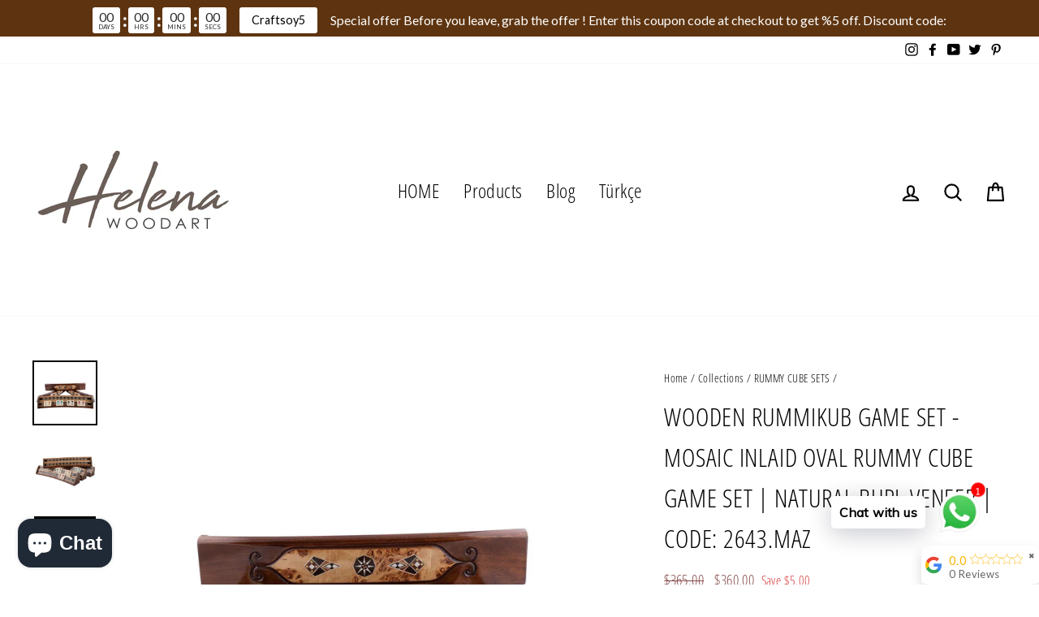

--- FILE ---
content_type: text/html; charset=utf-8
request_url: https://helenawoodart.com/collections/rummy-cube-sets/products/wooden-rummikub-game-set-mosaic-inlaid-oval-rummy-cube-game-set-natural-burl-veneer
body_size: 38612
content:
<!doctype html>
<html class="no-js" lang="en" dir="ltr">
<head>
  <link rel="stylesheet" href="https://obscure-escarpment-2240.herokuapp.com/stylesheets/bcpo-front.css">
  <script>var bcpo_product={"id":6147966140593,"title":"Wooden Rummikub Game Set - Mosaic Inlaid Oval Rummy cube game set | Natural Burl Veneer | Code: 2643.MAZ","handle":"wooden-rummikub-game-set-mosaic-inlaid-oval-rummy-cube-game-set-natural-burl-veneer","description":"Mosaic Inlaid Curved Rummy Cube Game Set;\u003cbr\u003e\u003cbr\u003e🃏 Material : Solid wood racks + melamine high finished tiles.\u003cbr\u003e🃏 Package includes : 4 racks in velvet pouch + 106 in velvet pouch + 1 Dice. The set comes in faux leather bag.\u003cbr\u003e🃏 Dimensions : Racks: 43x6x7.5cm (16.9 inch). Weight: 5kg. Tile size: 3.5 x 2.5 cm (1.3 x 1 inch)\u003cbr\u003e🃏 Please contact us for more option and don't forget to review us. Thanks :)\u003cbr\u003e\u003cbr\u003eOval shaped boards will give you a better experience of rummikub games. There are metal guards on each side of each board to protect tiles drift. It is made from solid wood and overlaid with rosewood and wooden mosaics obtained from various woods.\u003cbr\u003e\u003cbr\u003eTiles are made of Melamine powder and get heated with over 300 degrees . It is high quality and the finish is very clean .\u003cbr\u003e\u003cbr\u003eRummy cube game is a wooden special handmade product of Helena Wood Art. It is here to make your times better with family and friends.\u003cbr\u003e\u003cbr\u003e* Important note about delivery:\u003cbr\u003e\u003cbr\u003ePlease check your order before you have received it. We are very careful about the packaging to our item intact and make our clients satisfied. If you notice that there is a damage on the outer box or package, please take photo of the damage. Inform the driver and let him take a note about the damage. Anyway, you may contact us for any problem and we always help our customers with any issue they faced with our items.\u003cbr\u003e\u003cbr\u003e* Note about customs fees : \u003cbr\u003e\u003cbr\u003eSince we are shipping from Turkey , some countries apply customs fees which we can not control it. Please be advised . \u003cbr\u003e\u003cbr\u003e* Shipping to countries Which are not in the list of shipping , please contact us .\u003cbr\u003e\u003cbr\u003e* About Us: Helena Wood Art is not only a trademark of selling carved wood products. It is the name of our passion about transforming wood into art. We are trying our best to make unique high-quality products.","published_at":"2021-03-02T13:57:30+03:00","created_at":"2020-12-17T17:43:51+03:00","vendor":"Helena Wood Art","type":"","tags":["OVAL RUMMY CUBE","RUMMY CUBE SETS"],"price":36000,"price_min":36000,"price_max":36000,"available":false,"price_varies":false,"compare_at_price":36500,"compare_at_price_min":36500,"compare_at_price_max":36500,"compare_at_price_varies":false,"variants":[{"id":39293036560561,"title":"Default Title","option1":"Default Title","option2":null,"option3":null,"sku":"2643.MAZ","requires_shipping":true,"taxable":true,"featured_image":null,"available":false,"name":"Wooden Rummikub Game Set - Mosaic Inlaid Oval Rummy cube game set | Natural Burl Veneer | Code: 2643.MAZ","public_title":null,"options":["Default Title"],"price":36000,"weight":5000,"compare_at_price":36500,"inventory_management":"shopify","barcode":"0722537348348","requires_selling_plan":false,"selling_plan_allocations":[]}],"images":["\/\/helenawoodart.com\/cdn\/shop\/products\/il_fullxfull.2006251512_6vij.jpg?v=1608216459","\/\/helenawoodart.com\/cdn\/shop\/products\/il_fullxfull.2006251478_c8xp.jpg?v=1608216460","\/\/helenawoodart.com\/cdn\/shop\/products\/il_fullxfull.2053836419_377m.jpg?v=1619251579","\/\/helenawoodart.com\/cdn\/shop\/products\/il_fullxfull.2006251464_gced.jpg?v=1619251579","\/\/helenawoodart.com\/cdn\/shop\/products\/il_fullxfull.2704323160_r3bm.jpg?v=1619251579","\/\/helenawoodart.com\/cdn\/shop\/products\/il_fullxfull.2053836379_c19i.jpg?v=1619251579","\/\/helenawoodart.com\/cdn\/shop\/products\/zambak-okey2652helena-wood-artoval-oke-152736_a69d3ec1-7851-4890-a44d-db5aae7a4b7b.jpg?v=1619251579"],"featured_image":"\/\/helenawoodart.com\/cdn\/shop\/products\/il_fullxfull.2006251512_6vij.jpg?v=1608216459","options":["Title"],"media":[{"alt":null,"id":15245114966193,"position":1,"preview_image":{"aspect_ratio":1.0,"height":1500,"width":1500,"src":"\/\/helenawoodart.com\/cdn\/shop\/products\/il_fullxfull.2006251512_6vij.jpg?v=1608216459"},"aspect_ratio":1.0,"height":1500,"media_type":"image","src":"\/\/helenawoodart.com\/cdn\/shop\/products\/il_fullxfull.2006251512_6vij.jpg?v=1608216459","width":1500},{"alt":null,"id":15245115097265,"position":2,"preview_image":{"aspect_ratio":1.0,"height":1500,"width":1500,"src":"\/\/helenawoodart.com\/cdn\/shop\/products\/il_fullxfull.2006251478_c8xp.jpg?v=1608216460"},"aspect_ratio":1.0,"height":1500,"media_type":"image","src":"\/\/helenawoodart.com\/cdn\/shop\/products\/il_fullxfull.2006251478_c8xp.jpg?v=1608216460","width":1500},{"alt":null,"id":20854583918769,"position":3,"preview_image":{"aspect_ratio":1.333,"height":360,"width":480,"src":"\/\/helenawoodart.com\/cdn\/shop\/products\/hqdefault_07290b40-e641-43f2-a1f1-1562987c1032.jpg?v=1619250397"},"aspect_ratio":1.77,"external_id":"2tzu-lT0VSs","host":"youtube","media_type":"external_video"},{"alt":null,"id":15245115392177,"position":4,"preview_image":{"aspect_ratio":1.0,"height":1500,"width":1500,"src":"\/\/helenawoodart.com\/cdn\/shop\/products\/il_fullxfull.2053836419_377m.jpg?v=1619251579"},"aspect_ratio":1.0,"height":1500,"media_type":"image","src":"\/\/helenawoodart.com\/cdn\/shop\/products\/il_fullxfull.2053836419_377m.jpg?v=1619251579","width":1500},{"alt":null,"id":15245115687089,"position":5,"preview_image":{"aspect_ratio":1.0,"height":1500,"width":1500,"src":"\/\/helenawoodart.com\/cdn\/shop\/products\/il_fullxfull.2006251464_gced.jpg?v=1619251579"},"aspect_ratio":1.0,"height":1500,"media_type":"image","src":"\/\/helenawoodart.com\/cdn\/shop\/products\/il_fullxfull.2006251464_gced.jpg?v=1619251579","width":1500},{"alt":null,"id":15245115916465,"position":6,"preview_image":{"aspect_ratio":1.0,"height":2000,"width":2000,"src":"\/\/helenawoodart.com\/cdn\/shop\/products\/il_fullxfull.2704323160_r3bm.jpg?v=1619251579"},"aspect_ratio":1.0,"height":2000,"media_type":"image","src":"\/\/helenawoodart.com\/cdn\/shop\/products\/il_fullxfull.2704323160_r3bm.jpg?v=1619251579","width":2000},{"alt":null,"id":15245116080305,"position":7,"preview_image":{"aspect_ratio":1.0,"height":1500,"width":1500,"src":"\/\/helenawoodart.com\/cdn\/shop\/products\/il_fullxfull.2053836379_c19i.jpg?v=1619251579"},"aspect_ratio":1.0,"height":1500,"media_type":"image","src":"\/\/helenawoodart.com\/cdn\/shop\/products\/il_fullxfull.2053836379_c19i.jpg?v=1619251579","width":1500},{"alt":null,"id":20442832994481,"position":8,"preview_image":{"aspect_ratio":1.0,"height":1000,"width":1000,"src":"\/\/helenawoodart.com\/cdn\/shop\/products\/zambak-okey2652helena-wood-artoval-oke-152736_a69d3ec1-7851-4890-a44d-db5aae7a4b7b.jpg?v=1619251579"},"aspect_ratio":1.0,"height":1000,"media_type":"image","src":"\/\/helenawoodart.com\/cdn\/shop\/products\/zambak-okey2652helena-wood-artoval-oke-152736_a69d3ec1-7851-4890-a44d-db5aae7a4b7b.jpg?v=1619251579","width":1000}],"requires_selling_plan":false,"selling_plan_groups":[],"content":"Mosaic Inlaid Curved Rummy Cube Game Set;\u003cbr\u003e\u003cbr\u003e🃏 Material : Solid wood racks + melamine high finished tiles.\u003cbr\u003e🃏 Package includes : 4 racks in velvet pouch + 106 in velvet pouch + 1 Dice. The set comes in faux leather bag.\u003cbr\u003e🃏 Dimensions : Racks: 43x6x7.5cm (16.9 inch). Weight: 5kg. Tile size: 3.5 x 2.5 cm (1.3 x 1 inch)\u003cbr\u003e🃏 Please contact us for more option and don't forget to review us. Thanks :)\u003cbr\u003e\u003cbr\u003eOval shaped boards will give you a better experience of rummikub games. There are metal guards on each side of each board to protect tiles drift. It is made from solid wood and overlaid with rosewood and wooden mosaics obtained from various woods.\u003cbr\u003e\u003cbr\u003eTiles are made of Melamine powder and get heated with over 300 degrees . It is high quality and the finish is very clean .\u003cbr\u003e\u003cbr\u003eRummy cube game is a wooden special handmade product of Helena Wood Art. It is here to make your times better with family and friends.\u003cbr\u003e\u003cbr\u003e* Important note about delivery:\u003cbr\u003e\u003cbr\u003ePlease check your order before you have received it. We are very careful about the packaging to our item intact and make our clients satisfied. If you notice that there is a damage on the outer box or package, please take photo of the damage. Inform the driver and let him take a note about the damage. Anyway, you may contact us for any problem and we always help our customers with any issue they faced with our items.\u003cbr\u003e\u003cbr\u003e* Note about customs fees : \u003cbr\u003e\u003cbr\u003eSince we are shipping from Turkey , some countries apply customs fees which we can not control it. Please be advised . \u003cbr\u003e\u003cbr\u003e* Shipping to countries Which are not in the list of shipping , please contact us .\u003cbr\u003e\u003cbr\u003e* About Us: Helena Wood Art is not only a trademark of selling carved wood products. It is the name of our passion about transforming wood into art. We are trying our best to make unique high-quality products."};  var bcpo_settings={"fallback":"default","auto_select":"on","load_main_image":"on","replaceImage":"on","border_style":"round","tooltips":"show","sold_out_style":"transparent","theme":"light","jumbo_colors":"medium","jumbo_images":"medium","circle_swatches":"on","inventory_style":"amazon","override_ajax":"on","add_price_addons":"off","money_format2":"${{amount}} USD","money_format_without_currency":"${{amount}}","show_currency":"off","global_auto_image_options":"","global_color_options":"","global_colors":[{"key":"","value":"ecf42f"}],"shop_currency":"USD"};var inventory_quantity = [];inventory_quantity.push(0);if(bcpo_product) { for (var i = 0; i < bcpo_product.variants.length; i += 1) { bcpo_product.variants[i].inventory_quantity = inventory_quantity[i]; }}window.bcpo = window.bcpo || {}; bcpo.cart = {"note":null,"attributes":{},"original_total_price":0,"total_price":0,"total_discount":0,"total_weight":0.0,"item_count":0,"items":[],"requires_shipping":false,"currency":"USD","items_subtotal_price":0,"cart_level_discount_applications":[],"checkout_charge_amount":0}; bcpo.ogFormData = FormData;</script>

  <meta charset="utf-8">
  <meta http-equiv="X-UA-Compatible" content="IE=edge,chrome=1">
  <meta name="viewport" content="width=device-width,initial-scale=1">
  <meta name="theme-color" content="#111111">
  <link rel="canonical" href="https://helenawoodart.com/products/wooden-rummikub-game-set-mosaic-inlaid-oval-rummy-cube-game-set-natural-burl-veneer">
  <link rel="canonical" href="https://helenawoodart.com/products/wooden-rummikub-game-set-mosaic-inlaid-oval-rummy-cube-game-set-natural-burl-veneer">
  <link rel="preconnect" href="https://cdn.shopify.com">
  <link rel="preconnect" href="https://fonts.shopifycdn.com">
  <link rel="dns-prefetch" href="https://productreviews.shopifycdn.com">
  <link rel="dns-prefetch" href="https://ajax.googleapis.com">
  <link rel="dns-prefetch" href="https://maps.googleapis.com">
  <link rel="dns-prefetch" href="https://maps.gstatic.com"><title>Wooden Rummikub Game Set - Mosaic Inlaid Oval Rummy cube game set | Na
&ndash; Helena Wood Art
</title>
<meta name="description" content="Mosaic Inlaid Curved Rummy Cube Game Set;🃏 Material : Solid wood racks + melamine high finished tiles.🃏 Package includes : 4 racks in velvet pouch + 106 in velvet pouch + 1 Dice. The set comes in faux leather bag.🃏 Dimensions : Racks: 43x6x7.5cm (16.9 inch). Weight: 5kg. Tile size: 3.5 x 2.5 cm (1.3 x 1 inch)"><meta property="og:site_name" content="Helena Wood Art">
  <meta property="og:url" content="https://helenawoodart.com/products/wooden-rummikub-game-set-mosaic-inlaid-oval-rummy-cube-game-set-natural-burl-veneer">
  <meta property="og:title" content="Wooden Rummikub Game Set - Mosaic Inlaid Oval Rummy cube game set | Natural Burl Veneer | Code: 2643.MAZ">
  <meta property="og:type" content="product">
  <meta property="og:description" content="Mosaic Inlaid Curved Rummy Cube Game Set;🃏 Material : Solid wood racks + melamine high finished tiles.🃏 Package includes : 4 racks in velvet pouch + 106 in velvet pouch + 1 Dice. The set comes in faux leather bag.🃏 Dimensions : Racks: 43x6x7.5cm (16.9 inch). Weight: 5kg. Tile size: 3.5 x 2.5 cm (1.3 x 1 inch)"><meta property="og:image" content="http://helenawoodart.com/cdn/shop/products/il_fullxfull.2006251512_6vij_1200x1200.jpg?v=1608216459"><meta property="og:image" content="http://helenawoodart.com/cdn/shop/products/il_fullxfull.2006251478_c8xp_1200x1200.jpg?v=1608216460"><meta property="og:image" content="http://helenawoodart.com/cdn/shop/products/hqdefault_07290b40-e641-43f2-a1f1-1562987c1032_1200x1200.jpg?v=1619250397">
  <meta property="og:image:secure_url" content="https://helenawoodart.com/cdn/shop/products/il_fullxfull.2006251512_6vij_1200x1200.jpg?v=1608216459"><meta property="og:image:secure_url" content="https://helenawoodart.com/cdn/shop/products/il_fullxfull.2006251478_c8xp_1200x1200.jpg?v=1608216460"><meta property="og:image:secure_url" content="https://helenawoodart.com/cdn/shop/products/hqdefault_07290b40-e641-43f2-a1f1-1562987c1032_1200x1200.jpg?v=1619250397">
  <meta name="twitter:site" content="@helena_wood_art?lang=tr">
  <meta name="twitter:card" content="summary_large_image">
  <meta name="twitter:title" content="Wooden Rummikub Game Set - Mosaic Inlaid Oval Rummy cube game set | Natural Burl Veneer | Code: 2643.MAZ">
  <meta name="twitter:description" content="Mosaic Inlaid Curved Rummy Cube Game Set;🃏 Material : Solid wood racks + melamine high finished tiles.🃏 Package includes : 4 racks in velvet pouch + 106 in velvet pouch + 1 Dice. The set comes in faux leather bag.🃏 Dimensions : Racks: 43x6x7.5cm (16.9 inch). Weight: 5kg. Tile size: 3.5 x 2.5 cm (1.3 x 1 inch)">
<style data-shopify>@font-face {
  font-family: "Open Sans Condensed";
  font-weight: 300;
  font-style: normal;
  font-display: swap;
  src: url("//helenawoodart.com/cdn/fonts/open_sans_condensed/opensanscondensed_n3.f268bf7db5085696a282f0abbabcfc102d638ce3.woff2") format("woff2"),
       url("//helenawoodart.com/cdn/fonts/open_sans_condensed/opensanscondensed_n3.a03eb30ee41b9b551e1810d3ce643d7f729ca553.woff") format("woff");
}

  @font-face {
  font-family: "Open Sans Condensed";
  font-weight: 300;
  font-style: normal;
  font-display: swap;
  src: url("//helenawoodart.com/cdn/fonts/open_sans_condensed/opensanscondensed_n3.f268bf7db5085696a282f0abbabcfc102d638ce3.woff2") format("woff2"),
       url("//helenawoodart.com/cdn/fonts/open_sans_condensed/opensanscondensed_n3.a03eb30ee41b9b551e1810d3ce643d7f729ca553.woff") format("woff");
}


  @font-face {
  font-family: "Open Sans Condensed";
  font-weight: 600;
  font-style: normal;
  font-display: swap;
  src: url("//helenawoodart.com/cdn/fonts/open_sans_condensed/opensanscondensed_n6.e25ccef8c0d23978aca642a1b6db5c9b834ebdf3.woff2") format("woff2"),
       url("//helenawoodart.com/cdn/fonts/open_sans_condensed/opensanscondensed_n6.060cbd5d0f1a176ebf9a3cf836d850a5463a2412.woff") format("woff");
}

  @font-face {
  font-family: "Open Sans Condensed";
  font-weight: 300;
  font-style: italic;
  font-display: swap;
  src: url("//helenawoodart.com/cdn/fonts/open_sans_condensed/opensanscondensed_i3.1b73cf9b8ab2b8f47a695217ca53e3196a0970d7.woff2") format("woff2"),
       url("//helenawoodart.com/cdn/fonts/open_sans_condensed/opensanscondensed_i3.0c21f49f4243e6df05e9a3cacf558dbe1a1ed6fd.woff") format("woff");
}

  @font-face {
  font-family: "Open Sans Condensed";
  font-weight: 600;
  font-style: italic;
  font-display: swap;
  src: url("//helenawoodart.com/cdn/fonts/open_sans_condensed/opensanscondensed_i6.079fc7c09a6dea75d288863e6f3ea8467e01f666.woff2") format("woff2"),
       url("//helenawoodart.com/cdn/fonts/open_sans_condensed/opensanscondensed_i6.4729c516616e7e01171ebe927a963d371567cc7c.woff") format("woff");
}

</style><link href="//helenawoodart.com/cdn/shop/t/3/assets/theme.css?v=109083989853411990511752568963" rel="stylesheet" type="text/css" media="all" />
<style data-shopify>:root {
    --typeHeaderPrimary: "Open Sans Condensed";
    --typeHeaderFallback: sans-serif;
    --typeHeaderSize: 37px;
    --typeHeaderWeight: 300;
    --typeHeaderLineHeight: 1.6;
    --typeHeaderSpacing: 0.025em;

    --typeBasePrimary:"Open Sans Condensed";
    --typeBaseFallback:sans-serif;
    --typeBaseSize: 16px;
    --typeBaseWeight: 300;
    --typeBaseSpacing: 0.025em;
    --typeBaseLineHeight: 1.8;

    --typeCollectionTitle: 24px;

    --iconWeight: 5px;
    --iconLinecaps: round;

    
      --buttonRadius: 3px;
    

    --colorGridOverlayOpacity: 0.2;
  }</style><script>
    document.documentElement.className = document.documentElement.className.replace('no-js', 'js');

    window.theme = window.theme || {};
    theme.routes = {
      home: "/",
      cart: "/cart",
      cartAdd: "/cart/add.js",
      cartChange: "/cart/change"
    };
    theme.strings = {
      soldOut: "Sold Out",
      unavailable: "Unavailable",
      stockLabel: "Only [count] items in stock!",
      willNotShipUntil: "Will not ship until [date]",
      willBeInStockAfter: "Will be in stock after [date]",
      waitingForStock: "Inventory on the way",
      savePrice: "Save [saved_amount]",
      cartEmpty: "Your cart is currently empty.",
      cartTermsConfirmation: "You must agree with the terms and conditions of sales to check out"
    };
    theme.settings = {
      dynamicVariantsEnable: true,
      dynamicVariantType: "button",
      cartType: "page",
      moneyFormat: "\u003cspan class=money\u003e${{amount}}\u003c\/span\u003e",
      saveType: "dollar",
      recentlyViewedEnabled: false,
      predictiveSearch: true,
      predictiveSearchType: "product,article,page,collection",
      inventoryThreshold: 18,
      quickView: true,
      themeName: 'Impulse',
      themeVersion: "3.6.0"
    };
  </script>

  <script>window.performance && window.performance.mark && window.performance.mark('shopify.content_for_header.start');</script><meta name="google-site-verification" content="rtEFq4OOcGoozrA6XvmaBoynPIups4M8100tjA5p68c">
<meta name="facebook-domain-verification" content="jpe4lehvas9cz9vtnbtialbxiiozfh">
<meta id="shopify-digital-wallet" name="shopify-digital-wallet" content="/51120111793/digital_wallets/dialog">
<link rel="alternate" type="application/json+oembed" href="https://helenawoodart.com/products/wooden-rummikub-game-set-mosaic-inlaid-oval-rummy-cube-game-set-natural-burl-veneer.oembed">
<script async="async" src="/checkouts/internal/preloads.js?locale=en-US"></script>
<script id="shopify-features" type="application/json">{"accessToken":"49b23a85fdd4400fb0aace1adb1ebc41","betas":["rich-media-storefront-analytics"],"domain":"helenawoodart.com","predictiveSearch":true,"shopId":51120111793,"locale":"en"}</script>
<script>var Shopify = Shopify || {};
Shopify.shop = "helena-wood-art.myshopify.com";
Shopify.locale = "en";
Shopify.currency = {"active":"USD","rate":"1.0"};
Shopify.country = "US";
Shopify.theme = {"name":"Impulse","id":117027176625,"schema_name":"Impulse","schema_version":"3.6.0","theme_store_id":857,"role":"main"};
Shopify.theme.handle = "null";
Shopify.theme.style = {"id":null,"handle":null};
Shopify.cdnHost = "helenawoodart.com/cdn";
Shopify.routes = Shopify.routes || {};
Shopify.routes.root = "/";</script>
<script type="module">!function(o){(o.Shopify=o.Shopify||{}).modules=!0}(window);</script>
<script>!function(o){function n(){var o=[];function n(){o.push(Array.prototype.slice.apply(arguments))}return n.q=o,n}var t=o.Shopify=o.Shopify||{};t.loadFeatures=n(),t.autoloadFeatures=n()}(window);</script>
<script id="shop-js-analytics" type="application/json">{"pageType":"product"}</script>
<script defer="defer" async type="module" src="//helenawoodart.com/cdn/shopifycloud/shop-js/modules/v2/client.init-shop-cart-sync_BT-GjEfc.en.esm.js"></script>
<script defer="defer" async type="module" src="//helenawoodart.com/cdn/shopifycloud/shop-js/modules/v2/chunk.common_D58fp_Oc.esm.js"></script>
<script defer="defer" async type="module" src="//helenawoodart.com/cdn/shopifycloud/shop-js/modules/v2/chunk.modal_xMitdFEc.esm.js"></script>
<script type="module">
  await import("//helenawoodart.com/cdn/shopifycloud/shop-js/modules/v2/client.init-shop-cart-sync_BT-GjEfc.en.esm.js");
await import("//helenawoodart.com/cdn/shopifycloud/shop-js/modules/v2/chunk.common_D58fp_Oc.esm.js");
await import("//helenawoodart.com/cdn/shopifycloud/shop-js/modules/v2/chunk.modal_xMitdFEc.esm.js");

  window.Shopify.SignInWithShop?.initShopCartSync?.({"fedCMEnabled":true,"windoidEnabled":true});

</script>
<script>(function() {
  var isLoaded = false;
  function asyncLoad() {
    if (isLoaded) return;
    isLoaded = true;
    var urls = ["https:\/\/cdn.shopify.com\/s\/files\/1\/0360\/5482\/7145\/t\/28\/assets\/booster_currency.js?v=1614789308\u0026shop=helena-wood-art.myshopify.com","https:\/\/keeponhold.z9.web.core.windows.net\/kohv1.js?shop=helena-wood-art.myshopify.com","https:\/\/cdn.shopify.com\/s\/files\/1\/0360\/5482\/7145\/t\/28\/assets\/booster_currency.js?v=1614789308\u0026shop=helena-wood-art.myshopify.com","https:\/\/cdn1.stamped.io\/files\/widget.min.js?shop=helena-wood-art.myshopify.com","https:\/\/static.klaviyo.com\/onsite\/js\/klaviyo.js?company_id=TQUfNY\u0026shop=helena-wood-art.myshopify.com","https:\/\/static.klaviyo.com\/onsite\/js\/klaviyo.js?company_id=TQUfNY\u0026shop=helena-wood-art.myshopify.com","https:\/\/gtranslate.io\/shopify\/gtranslate.js?shop=helena-wood-art.myshopify.com","https:\/\/cdn.shopify.com\/s\/files\/1\/0033\/3538\/9233\/files\/pushdaddy_v255.js?v=1637772446\u0026shop=helena-wood-art.myshopify.com","https:\/\/cdn.shopify.com\/s\/files\/1\/0511\/2011\/1793\/t\/3\/assets\/globo.options.init.js?v=1609933193\u0026shop=helena-wood-art.myshopify.com","https:\/\/cdn.shopify.com\/s\/files\/1\/0033\/3538\/9233\/files\/pushdaddy_a7_livechat1_new2.js?v=1707659950\u0026shop=helena-wood-art.myshopify.com","https:\/\/storage.googleapis.com\/merchant_reviews_scripts\/helena-wood-art.myshopify.com\/google_business_badge.js?shop=helena-wood-art.myshopify.com","https:\/\/storage.googleapis.com\/merchant_reviews_scripts\/helena-wood-art.myshopify.com\/business_badge_script.js?shop=helena-wood-art.myshopify.com"];
    for (var i = 0; i < urls.length; i++) {
      var s = document.createElement('script');
      s.type = 'text/javascript';
      s.async = true;
      s.src = urls[i];
      var x = document.getElementsByTagName('script')[0];
      x.parentNode.insertBefore(s, x);
    }
  };
  if(window.attachEvent) {
    window.attachEvent('onload', asyncLoad);
  } else {
    window.addEventListener('load', asyncLoad, false);
  }
})();</script>
<script id="__st">var __st={"a":51120111793,"offset":10800,"reqid":"09e1ac5e-7e19-4b28-a571-1854d176ea10-1769122929","pageurl":"helenawoodart.com\/collections\/rummy-cube-sets\/products\/wooden-rummikub-game-set-mosaic-inlaid-oval-rummy-cube-game-set-natural-burl-veneer","u":"b8794dd237c8","p":"product","rtyp":"product","rid":6147966140593};</script>
<script>window.ShopifyPaypalV4VisibilityTracking = true;</script>
<script id="captcha-bootstrap">!function(){'use strict';const t='contact',e='account',n='new_comment',o=[[t,t],['blogs',n],['comments',n],[t,'customer']],c=[[e,'customer_login'],[e,'guest_login'],[e,'recover_customer_password'],[e,'create_customer']],r=t=>t.map((([t,e])=>`form[action*='/${t}']:not([data-nocaptcha='true']) input[name='form_type'][value='${e}']`)).join(','),a=t=>()=>t?[...document.querySelectorAll(t)].map((t=>t.form)):[];function s(){const t=[...o],e=r(t);return a(e)}const i='password',u='form_key',d=['recaptcha-v3-token','g-recaptcha-response','h-captcha-response',i],f=()=>{try{return window.sessionStorage}catch{return}},m='__shopify_v',_=t=>t.elements[u];function p(t,e,n=!1){try{const o=window.sessionStorage,c=JSON.parse(o.getItem(e)),{data:r}=function(t){const{data:e,action:n}=t;return t[m]||n?{data:e,action:n}:{data:t,action:n}}(c);for(const[e,n]of Object.entries(r))t.elements[e]&&(t.elements[e].value=n);n&&o.removeItem(e)}catch(o){console.error('form repopulation failed',{error:o})}}const l='form_type',E='cptcha';function T(t){t.dataset[E]=!0}const w=window,h=w.document,L='Shopify',v='ce_forms',y='captcha';let A=!1;((t,e)=>{const n=(g='f06e6c50-85a8-45c8-87d0-21a2b65856fe',I='https://cdn.shopify.com/shopifycloud/storefront-forms-hcaptcha/ce_storefront_forms_captcha_hcaptcha.v1.5.2.iife.js',D={infoText:'Protected by hCaptcha',privacyText:'Privacy',termsText:'Terms'},(t,e,n)=>{const o=w[L][v],c=o.bindForm;if(c)return c(t,g,e,D).then(n);var r;o.q.push([[t,g,e,D],n]),r=I,A||(h.body.append(Object.assign(h.createElement('script'),{id:'captcha-provider',async:!0,src:r})),A=!0)});var g,I,D;w[L]=w[L]||{},w[L][v]=w[L][v]||{},w[L][v].q=[],w[L][y]=w[L][y]||{},w[L][y].protect=function(t,e){n(t,void 0,e),T(t)},Object.freeze(w[L][y]),function(t,e,n,w,h,L){const[v,y,A,g]=function(t,e,n){const i=e?o:[],u=t?c:[],d=[...i,...u],f=r(d),m=r(i),_=r(d.filter((([t,e])=>n.includes(e))));return[a(f),a(m),a(_),s()]}(w,h,L),I=t=>{const e=t.target;return e instanceof HTMLFormElement?e:e&&e.form},D=t=>v().includes(t);t.addEventListener('submit',(t=>{const e=I(t);if(!e)return;const n=D(e)&&!e.dataset.hcaptchaBound&&!e.dataset.recaptchaBound,o=_(e),c=g().includes(e)&&(!o||!o.value);(n||c)&&t.preventDefault(),c&&!n&&(function(t){try{if(!f())return;!function(t){const e=f();if(!e)return;const n=_(t);if(!n)return;const o=n.value;o&&e.removeItem(o)}(t);const e=Array.from(Array(32),(()=>Math.random().toString(36)[2])).join('');!function(t,e){_(t)||t.append(Object.assign(document.createElement('input'),{type:'hidden',name:u})),t.elements[u].value=e}(t,e),function(t,e){const n=f();if(!n)return;const o=[...t.querySelectorAll(`input[type='${i}']`)].map((({name:t})=>t)),c=[...d,...o],r={};for(const[a,s]of new FormData(t).entries())c.includes(a)||(r[a]=s);n.setItem(e,JSON.stringify({[m]:1,action:t.action,data:r}))}(t,e)}catch(e){console.error('failed to persist form',e)}}(e),e.submit())}));const S=(t,e)=>{t&&!t.dataset[E]&&(n(t,e.some((e=>e===t))),T(t))};for(const o of['focusin','change'])t.addEventListener(o,(t=>{const e=I(t);D(e)&&S(e,y())}));const B=e.get('form_key'),M=e.get(l),P=B&&M;t.addEventListener('DOMContentLoaded',(()=>{const t=y();if(P)for(const e of t)e.elements[l].value===M&&p(e,B);[...new Set([...A(),...v().filter((t=>'true'===t.dataset.shopifyCaptcha))])].forEach((e=>S(e,t)))}))}(h,new URLSearchParams(w.location.search),n,t,e,['guest_login'])})(!0,!0)}();</script>
<script integrity="sha256-4kQ18oKyAcykRKYeNunJcIwy7WH5gtpwJnB7kiuLZ1E=" data-source-attribution="shopify.loadfeatures" defer="defer" src="//helenawoodart.com/cdn/shopifycloud/storefront/assets/storefront/load_feature-a0a9edcb.js" crossorigin="anonymous"></script>
<script data-source-attribution="shopify.dynamic_checkout.dynamic.init">var Shopify=Shopify||{};Shopify.PaymentButton=Shopify.PaymentButton||{isStorefrontPortableWallets:!0,init:function(){window.Shopify.PaymentButton.init=function(){};var t=document.createElement("script");t.src="https://helenawoodart.com/cdn/shopifycloud/portable-wallets/latest/portable-wallets.en.js",t.type="module",document.head.appendChild(t)}};
</script>
<script data-source-attribution="shopify.dynamic_checkout.buyer_consent">
  function portableWalletsHideBuyerConsent(e){var t=document.getElementById("shopify-buyer-consent"),n=document.getElementById("shopify-subscription-policy-button");t&&n&&(t.classList.add("hidden"),t.setAttribute("aria-hidden","true"),n.removeEventListener("click",e))}function portableWalletsShowBuyerConsent(e){var t=document.getElementById("shopify-buyer-consent"),n=document.getElementById("shopify-subscription-policy-button");t&&n&&(t.classList.remove("hidden"),t.removeAttribute("aria-hidden"),n.addEventListener("click",e))}window.Shopify?.PaymentButton&&(window.Shopify.PaymentButton.hideBuyerConsent=portableWalletsHideBuyerConsent,window.Shopify.PaymentButton.showBuyerConsent=portableWalletsShowBuyerConsent);
</script>
<script>
  function portableWalletsCleanup(e){e&&e.src&&console.error("Failed to load portable wallets script "+e.src);var t=document.querySelectorAll("shopify-accelerated-checkout .shopify-payment-button__skeleton, shopify-accelerated-checkout-cart .wallet-cart-button__skeleton"),e=document.getElementById("shopify-buyer-consent");for(let e=0;e<t.length;e++)t[e].remove();e&&e.remove()}function portableWalletsNotLoadedAsModule(e){e instanceof ErrorEvent&&"string"==typeof e.message&&e.message.includes("import.meta")&&"string"==typeof e.filename&&e.filename.includes("portable-wallets")&&(window.removeEventListener("error",portableWalletsNotLoadedAsModule),window.Shopify.PaymentButton.failedToLoad=e,"loading"===document.readyState?document.addEventListener("DOMContentLoaded",window.Shopify.PaymentButton.init):window.Shopify.PaymentButton.init())}window.addEventListener("error",portableWalletsNotLoadedAsModule);
</script>

<script type="module" src="https://helenawoodart.com/cdn/shopifycloud/portable-wallets/latest/portable-wallets.en.js" onError="portableWalletsCleanup(this)" crossorigin="anonymous"></script>
<script nomodule>
  document.addEventListener("DOMContentLoaded", portableWalletsCleanup);
</script>

<link id="shopify-accelerated-checkout-styles" rel="stylesheet" media="screen" href="https://helenawoodart.com/cdn/shopifycloud/portable-wallets/latest/accelerated-checkout-backwards-compat.css" crossorigin="anonymous">
<style id="shopify-accelerated-checkout-cart">
        #shopify-buyer-consent {
  margin-top: 1em;
  display: inline-block;
  width: 100%;
}

#shopify-buyer-consent.hidden {
  display: none;
}

#shopify-subscription-policy-button {
  background: none;
  border: none;
  padding: 0;
  text-decoration: underline;
  font-size: inherit;
  cursor: pointer;
}

#shopify-subscription-policy-button::before {
  box-shadow: none;
}

      </style>

<script>window.performance && window.performance.mark && window.performance.mark('shopify.content_for_header.end');</script><script src="//helenawoodart.com/cdn/shop/t/3/assets/vendor-scripts-v7.js" defer="defer"></script><script src="//helenawoodart.com/cdn/shop/t/3/assets/theme.js?v=50603935328570813151608124736" defer="defer"></script>
    <script>
    window.bucksCC = window.bucksCC || {};
        window.bucksCC.config = {};
        Object.assign(window.bucksCC.config, {"active":false,"userCurrency":"IND","selectedCurrencies":["USD","EUR"],"autoSwitchCurrencyLocationBased":false,"showCurrencySymbol":false,"displayPosition":"Bottom Left","showInDesktop":true,"showInMobileDevice":true,"showOriginalPriceOnMouseHover":false,"cartNotificationStatus":false,"cartNotificationMessage":"This store process all orders in USD.","roundPriceStatus":false,"roundingDecimal":0.99,"integrateWithOtherApps":true,"themeType":"theme1","backgroundColor":"#fff","textColor":"#333","hoverColor":"#ccc"}, { money_format: "\u003cspan class=money\u003e${{amount}}\u003c\/span\u003e", money_with_currency_format: "\u003cspan class=money\u003e${{amount}} USD\u003c\/span\u003e", userCurrency: "USD" });
    </script>
            
  










  <script type="application/ld+json">
{
  "@context": "https://schema.org/",
  "@type": "WebSite",
  "name": "Craftsoy Handcrafts",
  "url": "https://craftsoy.com/",
  "description":"Craftsoy Handcrafts provides a selection of high-quality handmade board games: Chess Boards & Sets, Rummy Cube Sets, Backgammons.",
  "image":"https://cdn.shopify.com/s/files/1/0511/2011/1793/files/500_with_glow_024710cd-3633-4b21-a58c-a811e5245b26_250x@2x.png?v=1648734052",
  "potentialAction": {
    "@type": "SearchAction",
    "target": "https://craftsoy.com/search?type=product%2Carticle%2Cpage%2Ccollection&q={search_term_string}",
    "query-input": "required name=search_term_string"
  }, "sameas": [
  			"https://www.facebook.com/craft.soy",
            "https://www.youtube.com/channel/UCUClVEaB_jxt2NLsdn-bbdQ",
            "https://www.instagram.com/craftsoy/",
            "https://twitter.com/craftsoyoffic"]
}
</script>
  <!-- Global site tag (gtag.js) - Google Analytics -->
<script async src="https://www.googletagmanager.com/gtag/js?id=G-71RLDY7W0Y"></script>
<script>
  window.dataLayer = window.dataLayer || [];
  function gtag(){dataLayer.push(arguments);}
  gtag('js', new Date());

  gtag('config', 'G-71RLDY7W0Y');
</script>
<!-- BEGIN app block: shopify://apps/pushdaddy-whatsapp-chat-api/blocks/app-embed/e3f2054d-bf7b-4e63-8db3-00712592382c -->
  
<script>
   var random_numberyryt = "id" + Math.random().toString(16).slice(2);
</script>

 <div id="shopify-block-placeholder_pdaddychat" class="shopify-block shopify-app-block" data-block-handle="app-embed">
 </div>

<script>
  document.getElementById('shopify-block-placeholder_pdaddychat').id = 'shopify-block-' + random_numberyryt;
if (!window.wwhatsappJs_new2a) {
    try {
        window.wwhatsappJs_new2a = {};
        wwhatsappJs_new2a.WhatsApp_new2a = {
            metafields: {
                shop: "helena-wood-art.myshopify.com",
                settings: {"block_order":["15000086437"],"blocks":{"15000086437":{"disabled":"0","number":"+905556800562","name":"Ali","label":"Sales","avatar":"https://cdn.shopify.com/s/files/1/0511/2011/1793/files/ALIBEYAZ.png?v=1619597231","online":"0","timezone":"Europe/Istanbul","cid":"15000086437","ciiid":"81140","sunday":{"enabled":"1","range":"0,1439"},"monday":{"enabled":"1","range":"0,1439"},"tuesday":{"enabled":"1","range":"0,1439"},"wednesday":{"enabled":"1","range":"0,1439"},"thursday":{"enabled":"1","range":"0,1439"},"friday":{"enabled":"1","range":"0,1439"},"saturday":{"enabled":"1","range":"0,1439"},"offline":"Currently Offline. Will be back soon","chat":{"enabled":"1","greeting":"Hello! James here from support team. for Order status, kindly give your order number and enter, for anything else please type message and chat with me"},"message":"I need help","page_url":"0"}},"style":{"pattern":"100","customized":{"enabled":"1","color":"#EAD7BA","background":"#102033","background_img":"","svg_color":"","background_img_main":"https://cdn.shopify.com/s/files/1/0033/3538/9233/files/1905.png","button_animation":"","background_pic_header":"","auto_start":"9999000","hide_buttonsx":"0","icon_width":"63","chat_width":"376","border_radius":"50","icon_position":"50","compact_normal":"2","secondary_button":"0","secondary_button_link":"","secondary_text":"","pages_display":"/pages/,/,/collections/,/products/,/cart/,/orders/,/checkouts/,/blogs/,/password/","updown_bottom":"54","labelradius":"5","updown_bottom_m":"26","updown_bottom2":"0","widget_optin":"","leftright_label":"0","updown_share":"30","secondary_button_bgcolor":"#FFFFFF","secondary_button_tcolor":"#0084FF","secondary_button_lcolor":"#0084FF","leftt_rightt":"5.2","leftt_rightt_sec":"12","animation_count":"onlythree","font_weight":"600","animation_iteration":"3","extend_header_img":"0","font":"Muli","font_size":"16","abandned_cart_enabled":"1","auto_hide_share":"10000000000","auto_hide_chat":"999999999000","final_leftright_second_position":"left","remove_bottom":"1","header_text_color":"","header_bg_color":"#","share_icons_display":"Whatsapp","share_size":"40","share_radius":"0","svg_yes":"0","svg_yes_icon":"0","share_trans":"0","what_bg":"","body_bgcolor":"","abandoned_kakkar":"0","shadow_yn":"0","mobile_label_yn":"1","google_ec":"whatsapp_pushdaddy","google_el":"whatsapp_pushdaddy","google_ea":"whatsapp_pushdaddy","fpixel_en":"whatsapp_pushdaddy","insta_username":"","fb_username":"","email_username":"","faq_yn":"0","chatbox_radius":"7","clicktcart_text":"We are 24x7 available for chat. feel free to chat","live_whatsapp":"1","live_whatsapp_mobile":"1","bot_yn":"0","advance_bot":"0","botus":"1","clicktcart_anim_c":"pwapp-onlyonce","clicktcart":"0","ctaction_animation":"pwapp-bounce","order_conf":false,"whatsapp_yn":"0","header_posit_img":"center","remove_bg":"0","img_cntt":"10000000000000000","ordertrack_url":"","chatbox_height":"70","title_textsize":"24","waving_img":"","merged_icons":"0","merged_icons_display":"NO","blink_circle":"1","blink_animation":"pwapp-zooml","blink_circle_color":"#fff","blink_circle_bg":"red","trackingon":"0","chatnow_color":"#000","label_bgcolor":"#fff","faq_color":"black","leftrightclose":"right","header_flat":"1","adddv_bott":"","etext1":"Please introduce yourself","etext2":"Enter your email","etext3":"Send","etext4":"Thank You","etext5":"2000","scaleicon":"1","scaleicon_m":"1","emailpop":"0","signuppopup":"","flyer_chat":"0","flyer_chat_m":"0","flyer_text":"","flyer_img":"","merge_bot_button":"0","wallyn":"0","lang_support":"en"}},"share":{"desktop":{"disabled":"1","position":"left"},"mobile":{"disabled":"1","position":"left"},"style":{"color":"#332007","background":"#FFC229"},"texts":{"button":"Share","message":"CHECK THIS OUT"}},"push_notif":{"headertttext":"Never miss a sale 🛍️","bodytextt":"Subscribe to get updates on new products and exclusive promotions","acceppttextt":"Accept","dennnyyextt":"Deny"},"addtocart":{"style":{"mobile":"0","desktop":"0","replace_yn":"","but_bgcolor":"","but_tcolor":"","but_fsize":"0","but_radius":"0","button_wid":"0","button_pad":"0","but_bor_col":"","but_bor_wid":"0"},"texts":{"but_label1":"","but_link1":"","but_label2":"","but_link2":""}},"faq_quick_reply":[],"faq_block_order":[],"faq_blocks":[],"faq_texts":{"category":"FAQ Categories","featured":"General questions","search":"Search on Helpdesk","results":"Results for terms","no_results":"Sorry, no results found. Please try another keyword."},"track_url":"https://way2enjoy.com/shopify/1/whatsapp-chat/tracking_1.php","charge":true,"desktop":{"disabled":"0","position":"right","layout":"newchat1"},"mobile":{"disabled":"0","position":"right","layout":"button"},"texts":{"title":"Hi there","description":"Welcome Guest","prefilledt":"I need help","note":"We typically reply within minutes","button":"Chat with us","button_m":"Chat with us","bot_tri_button":"Order Status","placeholder":"Send a message","emoji_search":"Search emoji…","emoji_frequently":"Frequently used","emoji_people":"People","emoji_nature":"Nature","emoji_objects":"Objects","emoji_places":"Places","emoji_symbols":"Symbols","emoji_not_found":"No emoji could be found"}},
				
            }
        };
        // Any additional code...
    } catch (e) {
        console.error('An error occurred in the script:', e);
    }
}

  const blocksyyy = wwhatsappJs_new2a.WhatsApp_new2a.metafields.settings.blocks;
for (const blockId in blocksyyy) {
    if (blocksyyy.hasOwnProperty(blockId)) {
        const block = blocksyyy[blockId]; 
        const ciiid_value = block.ciiid;   
        const pdaddy_website = block.websiteee;   

		
		
         localStorage.setItem('pdaddy_ciiid', ciiid_value);
		          localStorage.setItem('pdaddy_website', pdaddy_website);
       // console.log(`Stored ciiid for block ${blockId}: ${ciiid_value}`);
    }
}




</script>






<!-- END app block --><script src="https://cdn.shopify.com/extensions/019b92df-1966-750c-943d-a8ced4b05ac2/option-cli3-369/assets/gpomain.js" type="text/javascript" defer="defer"></script>
<script src="https://cdn.shopify.com/extensions/a9a32278-85fd-435d-a2e4-15afbc801656/nova-multi-currency-converter-1/assets/nova-cur-app-embed.js" type="text/javascript" defer="defer"></script>
<link href="https://cdn.shopify.com/extensions/a9a32278-85fd-435d-a2e4-15afbc801656/nova-multi-currency-converter-1/assets/nova-cur.css" rel="stylesheet" type="text/css" media="all">
<script src="https://cdn.shopify.com/extensions/747c5c4f-01f6-4977-a618-0a92d9ef14e9/pushdaddy-whatsapp-live-chat-340/assets/pushdaddy_a7_livechat1_new4.js" type="text/javascript" defer="defer"></script>
<link href="https://cdn.shopify.com/extensions/747c5c4f-01f6-4977-a618-0a92d9ef14e9/pushdaddy-whatsapp-live-chat-340/assets/pwhatsapp119ba1.scss.css" rel="stylesheet" type="text/css" media="all">
<script src="https://cdn.shopify.com/extensions/e8878072-2f6b-4e89-8082-94b04320908d/inbox-1254/assets/inbox-chat-loader.js" type="text/javascript" defer="defer"></script>
<link href="https://monorail-edge.shopifysvc.com" rel="dns-prefetch">
<script>(function(){if ("sendBeacon" in navigator && "performance" in window) {try {var session_token_from_headers = performance.getEntriesByType('navigation')[0].serverTiming.find(x => x.name == '_s').description;} catch {var session_token_from_headers = undefined;}var session_cookie_matches = document.cookie.match(/_shopify_s=([^;]*)/);var session_token_from_cookie = session_cookie_matches && session_cookie_matches.length === 2 ? session_cookie_matches[1] : "";var session_token = session_token_from_headers || session_token_from_cookie || "";function handle_abandonment_event(e) {var entries = performance.getEntries().filter(function(entry) {return /monorail-edge.shopifysvc.com/.test(entry.name);});if (!window.abandonment_tracked && entries.length === 0) {window.abandonment_tracked = true;var currentMs = Date.now();var navigation_start = performance.timing.navigationStart;var payload = {shop_id: 51120111793,url: window.location.href,navigation_start,duration: currentMs - navigation_start,session_token,page_type: "product"};window.navigator.sendBeacon("https://monorail-edge.shopifysvc.com/v1/produce", JSON.stringify({schema_id: "online_store_buyer_site_abandonment/1.1",payload: payload,metadata: {event_created_at_ms: currentMs,event_sent_at_ms: currentMs}}));}}window.addEventListener('pagehide', handle_abandonment_event);}}());</script>
<script id="web-pixels-manager-setup">(function e(e,d,r,n,o){if(void 0===o&&(o={}),!Boolean(null===(a=null===(i=window.Shopify)||void 0===i?void 0:i.analytics)||void 0===a?void 0:a.replayQueue)){var i,a;window.Shopify=window.Shopify||{};var t=window.Shopify;t.analytics=t.analytics||{};var s=t.analytics;s.replayQueue=[],s.publish=function(e,d,r){return s.replayQueue.push([e,d,r]),!0};try{self.performance.mark("wpm:start")}catch(e){}var l=function(){var e={modern:/Edge?\/(1{2}[4-9]|1[2-9]\d|[2-9]\d{2}|\d{4,})\.\d+(\.\d+|)|Firefox\/(1{2}[4-9]|1[2-9]\d|[2-9]\d{2}|\d{4,})\.\d+(\.\d+|)|Chrom(ium|e)\/(9{2}|\d{3,})\.\d+(\.\d+|)|(Maci|X1{2}).+ Version\/(15\.\d+|(1[6-9]|[2-9]\d|\d{3,})\.\d+)([,.]\d+|)( \(\w+\)|)( Mobile\/\w+|) Safari\/|Chrome.+OPR\/(9{2}|\d{3,})\.\d+\.\d+|(CPU[ +]OS|iPhone[ +]OS|CPU[ +]iPhone|CPU IPhone OS|CPU iPad OS)[ +]+(15[._]\d+|(1[6-9]|[2-9]\d|\d{3,})[._]\d+)([._]\d+|)|Android:?[ /-](13[3-9]|1[4-9]\d|[2-9]\d{2}|\d{4,})(\.\d+|)(\.\d+|)|Android.+Firefox\/(13[5-9]|1[4-9]\d|[2-9]\d{2}|\d{4,})\.\d+(\.\d+|)|Android.+Chrom(ium|e)\/(13[3-9]|1[4-9]\d|[2-9]\d{2}|\d{4,})\.\d+(\.\d+|)|SamsungBrowser\/([2-9]\d|\d{3,})\.\d+/,legacy:/Edge?\/(1[6-9]|[2-9]\d|\d{3,})\.\d+(\.\d+|)|Firefox\/(5[4-9]|[6-9]\d|\d{3,})\.\d+(\.\d+|)|Chrom(ium|e)\/(5[1-9]|[6-9]\d|\d{3,})\.\d+(\.\d+|)([\d.]+$|.*Safari\/(?![\d.]+ Edge\/[\d.]+$))|(Maci|X1{2}).+ Version\/(10\.\d+|(1[1-9]|[2-9]\d|\d{3,})\.\d+)([,.]\d+|)( \(\w+\)|)( Mobile\/\w+|) Safari\/|Chrome.+OPR\/(3[89]|[4-9]\d|\d{3,})\.\d+\.\d+|(CPU[ +]OS|iPhone[ +]OS|CPU[ +]iPhone|CPU IPhone OS|CPU iPad OS)[ +]+(10[._]\d+|(1[1-9]|[2-9]\d|\d{3,})[._]\d+)([._]\d+|)|Android:?[ /-](13[3-9]|1[4-9]\d|[2-9]\d{2}|\d{4,})(\.\d+|)(\.\d+|)|Mobile Safari.+OPR\/([89]\d|\d{3,})\.\d+\.\d+|Android.+Firefox\/(13[5-9]|1[4-9]\d|[2-9]\d{2}|\d{4,})\.\d+(\.\d+|)|Android.+Chrom(ium|e)\/(13[3-9]|1[4-9]\d|[2-9]\d{2}|\d{4,})\.\d+(\.\d+|)|Android.+(UC? ?Browser|UCWEB|U3)[ /]?(15\.([5-9]|\d{2,})|(1[6-9]|[2-9]\d|\d{3,})\.\d+)\.\d+|SamsungBrowser\/(5\.\d+|([6-9]|\d{2,})\.\d+)|Android.+MQ{2}Browser\/(14(\.(9|\d{2,})|)|(1[5-9]|[2-9]\d|\d{3,})(\.\d+|))(\.\d+|)|K[Aa][Ii]OS\/(3\.\d+|([4-9]|\d{2,})\.\d+)(\.\d+|)/},d=e.modern,r=e.legacy,n=navigator.userAgent;return n.match(d)?"modern":n.match(r)?"legacy":"unknown"}(),u="modern"===l?"modern":"legacy",c=(null!=n?n:{modern:"",legacy:""})[u],f=function(e){return[e.baseUrl,"/wpm","/b",e.hashVersion,"modern"===e.buildTarget?"m":"l",".js"].join("")}({baseUrl:d,hashVersion:r,buildTarget:u}),m=function(e){var d=e.version,r=e.bundleTarget,n=e.surface,o=e.pageUrl,i=e.monorailEndpoint;return{emit:function(e){var a=e.status,t=e.errorMsg,s=(new Date).getTime(),l=JSON.stringify({metadata:{event_sent_at_ms:s},events:[{schema_id:"web_pixels_manager_load/3.1",payload:{version:d,bundle_target:r,page_url:o,status:a,surface:n,error_msg:t},metadata:{event_created_at_ms:s}}]});if(!i)return console&&console.warn&&console.warn("[Web Pixels Manager] No Monorail endpoint provided, skipping logging."),!1;try{return self.navigator.sendBeacon.bind(self.navigator)(i,l)}catch(e){}var u=new XMLHttpRequest;try{return u.open("POST",i,!0),u.setRequestHeader("Content-Type","text/plain"),u.send(l),!0}catch(e){return console&&console.warn&&console.warn("[Web Pixels Manager] Got an unhandled error while logging to Monorail."),!1}}}}({version:r,bundleTarget:l,surface:e.surface,pageUrl:self.location.href,monorailEndpoint:e.monorailEndpoint});try{o.browserTarget=l,function(e){var d=e.src,r=e.async,n=void 0===r||r,o=e.onload,i=e.onerror,a=e.sri,t=e.scriptDataAttributes,s=void 0===t?{}:t,l=document.createElement("script"),u=document.querySelector("head"),c=document.querySelector("body");if(l.async=n,l.src=d,a&&(l.integrity=a,l.crossOrigin="anonymous"),s)for(var f in s)if(Object.prototype.hasOwnProperty.call(s,f))try{l.dataset[f]=s[f]}catch(e){}if(o&&l.addEventListener("load",o),i&&l.addEventListener("error",i),u)u.appendChild(l);else{if(!c)throw new Error("Did not find a head or body element to append the script");c.appendChild(l)}}({src:f,async:!0,onload:function(){if(!function(){var e,d;return Boolean(null===(d=null===(e=window.Shopify)||void 0===e?void 0:e.analytics)||void 0===d?void 0:d.initialized)}()){var d=window.webPixelsManager.init(e)||void 0;if(d){var r=window.Shopify.analytics;r.replayQueue.forEach((function(e){var r=e[0],n=e[1],o=e[2];d.publishCustomEvent(r,n,o)})),r.replayQueue=[],r.publish=d.publishCustomEvent,r.visitor=d.visitor,r.initialized=!0}}},onerror:function(){return m.emit({status:"failed",errorMsg:"".concat(f," has failed to load")})},sri:function(e){var d=/^sha384-[A-Za-z0-9+/=]+$/;return"string"==typeof e&&d.test(e)}(c)?c:"",scriptDataAttributes:o}),m.emit({status:"loading"})}catch(e){m.emit({status:"failed",errorMsg:(null==e?void 0:e.message)||"Unknown error"})}}})({shopId: 51120111793,storefrontBaseUrl: "https://helenawoodart.com",extensionsBaseUrl: "https://extensions.shopifycdn.com/cdn/shopifycloud/web-pixels-manager",monorailEndpoint: "https://monorail-edge.shopifysvc.com/unstable/produce_batch",surface: "storefront-renderer",enabledBetaFlags: ["2dca8a86"],webPixelsConfigList: [{"id":"521437361","configuration":"{\"config\":\"{\\\"pixel_id\\\":\\\"AW-454313806\\\",\\\"target_country\\\":\\\"US\\\",\\\"gtag_events\\\":[{\\\"type\\\":\\\"search\\\",\\\"action_label\\\":\\\"AW-454313806\\\/lagSCPzDt_wBEM6O0dgB\\\"},{\\\"type\\\":\\\"begin_checkout\\\",\\\"action_label\\\":\\\"AW-454313806\\\/33egCPnDt_wBEM6O0dgB\\\"},{\\\"type\\\":\\\"view_item\\\",\\\"action_label\\\":[\\\"AW-454313806\\\/VFxMCPvCt_wBEM6O0dgB\\\",\\\"MC-2FJ0KW3SJB\\\"]},{\\\"type\\\":\\\"purchase\\\",\\\"action_label\\\":[\\\"AW-454313806\\\/s2hBCPjCt_wBEM6O0dgB\\\",\\\"MC-2FJ0KW3SJB\\\"]},{\\\"type\\\":\\\"page_view\\\",\\\"action_label\\\":[\\\"AW-454313806\\\/1IsCCPXCt_wBEM6O0dgB\\\",\\\"MC-2FJ0KW3SJB\\\"]},{\\\"type\\\":\\\"add_payment_info\\\",\\\"action_label\\\":\\\"AW-454313806\\\/xr8YCP_Dt_wBEM6O0dgB\\\"},{\\\"type\\\":\\\"add_to_cart\\\",\\\"action_label\\\":\\\"AW-454313806\\\/ducNCP7Ct_wBEM6O0dgB\\\"}],\\\"enable_monitoring_mode\\\":false}\"}","eventPayloadVersion":"v1","runtimeContext":"OPEN","scriptVersion":"b2a88bafab3e21179ed38636efcd8a93","type":"APP","apiClientId":1780363,"privacyPurposes":[],"dataSharingAdjustments":{"protectedCustomerApprovalScopes":["read_customer_address","read_customer_email","read_customer_name","read_customer_personal_data","read_customer_phone"]}},{"id":"176619697","configuration":"{\"pixel_id\":\"714390389117391\",\"pixel_type\":\"facebook_pixel\",\"metaapp_system_user_token\":\"-\"}","eventPayloadVersion":"v1","runtimeContext":"OPEN","scriptVersion":"ca16bc87fe92b6042fbaa3acc2fbdaa6","type":"APP","apiClientId":2329312,"privacyPurposes":["ANALYTICS","MARKETING","SALE_OF_DATA"],"dataSharingAdjustments":{"protectedCustomerApprovalScopes":["read_customer_address","read_customer_email","read_customer_name","read_customer_personal_data","read_customer_phone"]}},{"id":"70254769","eventPayloadVersion":"v1","runtimeContext":"LAX","scriptVersion":"1","type":"CUSTOM","privacyPurposes":["ANALYTICS"],"name":"Google Analytics tag (migrated)"},{"id":"shopify-app-pixel","configuration":"{}","eventPayloadVersion":"v1","runtimeContext":"STRICT","scriptVersion":"0450","apiClientId":"shopify-pixel","type":"APP","privacyPurposes":["ANALYTICS","MARKETING"]},{"id":"shopify-custom-pixel","eventPayloadVersion":"v1","runtimeContext":"LAX","scriptVersion":"0450","apiClientId":"shopify-pixel","type":"CUSTOM","privacyPurposes":["ANALYTICS","MARKETING"]}],isMerchantRequest: false,initData: {"shop":{"name":"Helena Wood Art","paymentSettings":{"currencyCode":"USD"},"myshopifyDomain":"helena-wood-art.myshopify.com","countryCode":"TR","storefrontUrl":"https:\/\/helenawoodart.com"},"customer":null,"cart":null,"checkout":null,"productVariants":[{"price":{"amount":360.0,"currencyCode":"USD"},"product":{"title":"Wooden Rummikub Game Set - Mosaic Inlaid Oval Rummy cube game set | Natural Burl Veneer | Code: 2643.MAZ","vendor":"Helena Wood Art","id":"6147966140593","untranslatedTitle":"Wooden Rummikub Game Set - Mosaic Inlaid Oval Rummy cube game set | Natural Burl Veneer | Code: 2643.MAZ","url":"\/products\/wooden-rummikub-game-set-mosaic-inlaid-oval-rummy-cube-game-set-natural-burl-veneer","type":""},"id":"39293036560561","image":{"src":"\/\/helenawoodart.com\/cdn\/shop\/products\/il_fullxfull.2006251512_6vij.jpg?v=1608216459"},"sku":"2643.MAZ","title":"Default Title","untranslatedTitle":"Default Title"}],"purchasingCompany":null},},"https://helenawoodart.com/cdn","fcfee988w5aeb613cpc8e4bc33m6693e112",{"modern":"","legacy":""},{"shopId":"51120111793","storefrontBaseUrl":"https:\/\/helenawoodart.com","extensionBaseUrl":"https:\/\/extensions.shopifycdn.com\/cdn\/shopifycloud\/web-pixels-manager","surface":"storefront-renderer","enabledBetaFlags":"[\"2dca8a86\"]","isMerchantRequest":"false","hashVersion":"fcfee988w5aeb613cpc8e4bc33m6693e112","publish":"custom","events":"[[\"page_viewed\",{}],[\"product_viewed\",{\"productVariant\":{\"price\":{\"amount\":360.0,\"currencyCode\":\"USD\"},\"product\":{\"title\":\"Wooden Rummikub Game Set - Mosaic Inlaid Oval Rummy cube game set | Natural Burl Veneer | Code: 2643.MAZ\",\"vendor\":\"Helena Wood Art\",\"id\":\"6147966140593\",\"untranslatedTitle\":\"Wooden Rummikub Game Set - Mosaic Inlaid Oval Rummy cube game set | Natural Burl Veneer | Code: 2643.MAZ\",\"url\":\"\/products\/wooden-rummikub-game-set-mosaic-inlaid-oval-rummy-cube-game-set-natural-burl-veneer\",\"type\":\"\"},\"id\":\"39293036560561\",\"image\":{\"src\":\"\/\/helenawoodart.com\/cdn\/shop\/products\/il_fullxfull.2006251512_6vij.jpg?v=1608216459\"},\"sku\":\"2643.MAZ\",\"title\":\"Default Title\",\"untranslatedTitle\":\"Default Title\"}}]]"});</script><script>
  window.ShopifyAnalytics = window.ShopifyAnalytics || {};
  window.ShopifyAnalytics.meta = window.ShopifyAnalytics.meta || {};
  window.ShopifyAnalytics.meta.currency = 'USD';
  var meta = {"product":{"id":6147966140593,"gid":"gid:\/\/shopify\/Product\/6147966140593","vendor":"Helena Wood Art","type":"","handle":"wooden-rummikub-game-set-mosaic-inlaid-oval-rummy-cube-game-set-natural-burl-veneer","variants":[{"id":39293036560561,"price":36000,"name":"Wooden Rummikub Game Set - Mosaic Inlaid Oval Rummy cube game set | Natural Burl Veneer | Code: 2643.MAZ","public_title":null,"sku":"2643.MAZ"}],"remote":false},"page":{"pageType":"product","resourceType":"product","resourceId":6147966140593,"requestId":"09e1ac5e-7e19-4b28-a571-1854d176ea10-1769122929"}};
  for (var attr in meta) {
    window.ShopifyAnalytics.meta[attr] = meta[attr];
  }
</script>
<script class="analytics">
  (function () {
    var customDocumentWrite = function(content) {
      var jquery = null;

      if (window.jQuery) {
        jquery = window.jQuery;
      } else if (window.Checkout && window.Checkout.$) {
        jquery = window.Checkout.$;
      }

      if (jquery) {
        jquery('body').append(content);
      }
    };

    var hasLoggedConversion = function(token) {
      if (token) {
        return document.cookie.indexOf('loggedConversion=' + token) !== -1;
      }
      return false;
    }

    var setCookieIfConversion = function(token) {
      if (token) {
        var twoMonthsFromNow = new Date(Date.now());
        twoMonthsFromNow.setMonth(twoMonthsFromNow.getMonth() + 2);

        document.cookie = 'loggedConversion=' + token + '; expires=' + twoMonthsFromNow;
      }
    }

    var trekkie = window.ShopifyAnalytics.lib = window.trekkie = window.trekkie || [];
    if (trekkie.integrations) {
      return;
    }
    trekkie.methods = [
      'identify',
      'page',
      'ready',
      'track',
      'trackForm',
      'trackLink'
    ];
    trekkie.factory = function(method) {
      return function() {
        var args = Array.prototype.slice.call(arguments);
        args.unshift(method);
        trekkie.push(args);
        return trekkie;
      };
    };
    for (var i = 0; i < trekkie.methods.length; i++) {
      var key = trekkie.methods[i];
      trekkie[key] = trekkie.factory(key);
    }
    trekkie.load = function(config) {
      trekkie.config = config || {};
      trekkie.config.initialDocumentCookie = document.cookie;
      var first = document.getElementsByTagName('script')[0];
      var script = document.createElement('script');
      script.type = 'text/javascript';
      script.onerror = function(e) {
        var scriptFallback = document.createElement('script');
        scriptFallback.type = 'text/javascript';
        scriptFallback.onerror = function(error) {
                var Monorail = {
      produce: function produce(monorailDomain, schemaId, payload) {
        var currentMs = new Date().getTime();
        var event = {
          schema_id: schemaId,
          payload: payload,
          metadata: {
            event_created_at_ms: currentMs,
            event_sent_at_ms: currentMs
          }
        };
        return Monorail.sendRequest("https://" + monorailDomain + "/v1/produce", JSON.stringify(event));
      },
      sendRequest: function sendRequest(endpointUrl, payload) {
        // Try the sendBeacon API
        if (window && window.navigator && typeof window.navigator.sendBeacon === 'function' && typeof window.Blob === 'function' && !Monorail.isIos12()) {
          var blobData = new window.Blob([payload], {
            type: 'text/plain'
          });

          if (window.navigator.sendBeacon(endpointUrl, blobData)) {
            return true;
          } // sendBeacon was not successful

        } // XHR beacon

        var xhr = new XMLHttpRequest();

        try {
          xhr.open('POST', endpointUrl);
          xhr.setRequestHeader('Content-Type', 'text/plain');
          xhr.send(payload);
        } catch (e) {
          console.log(e);
        }

        return false;
      },
      isIos12: function isIos12() {
        return window.navigator.userAgent.lastIndexOf('iPhone; CPU iPhone OS 12_') !== -1 || window.navigator.userAgent.lastIndexOf('iPad; CPU OS 12_') !== -1;
      }
    };
    Monorail.produce('monorail-edge.shopifysvc.com',
      'trekkie_storefront_load_errors/1.1',
      {shop_id: 51120111793,
      theme_id: 117027176625,
      app_name: "storefront",
      context_url: window.location.href,
      source_url: "//helenawoodart.com/cdn/s/trekkie.storefront.8d95595f799fbf7e1d32231b9a28fd43b70c67d3.min.js"});

        };
        scriptFallback.async = true;
        scriptFallback.src = '//helenawoodart.com/cdn/s/trekkie.storefront.8d95595f799fbf7e1d32231b9a28fd43b70c67d3.min.js';
        first.parentNode.insertBefore(scriptFallback, first);
      };
      script.async = true;
      script.src = '//helenawoodart.com/cdn/s/trekkie.storefront.8d95595f799fbf7e1d32231b9a28fd43b70c67d3.min.js';
      first.parentNode.insertBefore(script, first);
    };
    trekkie.load(
      {"Trekkie":{"appName":"storefront","development":false,"defaultAttributes":{"shopId":51120111793,"isMerchantRequest":null,"themeId":117027176625,"themeCityHash":"17707366362406295954","contentLanguage":"en","currency":"USD","eventMetadataId":"98f2eb8b-e373-4cdd-b950-3ee9dc3c5330"},"isServerSideCookieWritingEnabled":true,"monorailRegion":"shop_domain","enabledBetaFlags":["65f19447"]},"Session Attribution":{},"S2S":{"facebookCapiEnabled":true,"source":"trekkie-storefront-renderer","apiClientId":580111}}
    );

    var loaded = false;
    trekkie.ready(function() {
      if (loaded) return;
      loaded = true;

      window.ShopifyAnalytics.lib = window.trekkie;

      var originalDocumentWrite = document.write;
      document.write = customDocumentWrite;
      try { window.ShopifyAnalytics.merchantGoogleAnalytics.call(this); } catch(error) {};
      document.write = originalDocumentWrite;

      window.ShopifyAnalytics.lib.page(null,{"pageType":"product","resourceType":"product","resourceId":6147966140593,"requestId":"09e1ac5e-7e19-4b28-a571-1854d176ea10-1769122929","shopifyEmitted":true});

      var match = window.location.pathname.match(/checkouts\/(.+)\/(thank_you|post_purchase)/)
      var token = match? match[1]: undefined;
      if (!hasLoggedConversion(token)) {
        setCookieIfConversion(token);
        window.ShopifyAnalytics.lib.track("Viewed Product",{"currency":"USD","variantId":39293036560561,"productId":6147966140593,"productGid":"gid:\/\/shopify\/Product\/6147966140593","name":"Wooden Rummikub Game Set - Mosaic Inlaid Oval Rummy cube game set | Natural Burl Veneer | Code: 2643.MAZ","price":"360.00","sku":"2643.MAZ","brand":"Helena Wood Art","variant":null,"category":"","nonInteraction":true,"remote":false},undefined,undefined,{"shopifyEmitted":true});
      window.ShopifyAnalytics.lib.track("monorail:\/\/trekkie_storefront_viewed_product\/1.1",{"currency":"USD","variantId":39293036560561,"productId":6147966140593,"productGid":"gid:\/\/shopify\/Product\/6147966140593","name":"Wooden Rummikub Game Set - Mosaic Inlaid Oval Rummy cube game set | Natural Burl Veneer | Code: 2643.MAZ","price":"360.00","sku":"2643.MAZ","brand":"Helena Wood Art","variant":null,"category":"","nonInteraction":true,"remote":false,"referer":"https:\/\/helenawoodart.com\/collections\/rummy-cube-sets\/products\/wooden-rummikub-game-set-mosaic-inlaid-oval-rummy-cube-game-set-natural-burl-veneer"});
      }
    });


        var eventsListenerScript = document.createElement('script');
        eventsListenerScript.async = true;
        eventsListenerScript.src = "//helenawoodart.com/cdn/shopifycloud/storefront/assets/shop_events_listener-3da45d37.js";
        document.getElementsByTagName('head')[0].appendChild(eventsListenerScript);

})();</script>
  <script>
  if (!window.ga || (window.ga && typeof window.ga !== 'function')) {
    window.ga = function ga() {
      (window.ga.q = window.ga.q || []).push(arguments);
      if (window.Shopify && window.Shopify.analytics && typeof window.Shopify.analytics.publish === 'function') {
        window.Shopify.analytics.publish("ga_stub_called", {}, {sendTo: "google_osp_migration"});
      }
      console.error("Shopify's Google Analytics stub called with:", Array.from(arguments), "\nSee https://help.shopify.com/manual/promoting-marketing/pixels/pixel-migration#google for more information.");
    };
    if (window.Shopify && window.Shopify.analytics && typeof window.Shopify.analytics.publish === 'function') {
      window.Shopify.analytics.publish("ga_stub_initialized", {}, {sendTo: "google_osp_migration"});
    }
  }
</script>
<script
  defer
  src="https://helenawoodart.com/cdn/shopifycloud/perf-kit/shopify-perf-kit-3.0.4.min.js"
  data-application="storefront-renderer"
  data-shop-id="51120111793"
  data-render-region="gcp-us-central1"
  data-page-type="product"
  data-theme-instance-id="117027176625"
  data-theme-name="Impulse"
  data-theme-version="3.6.0"
  data-monorail-region="shop_domain"
  data-resource-timing-sampling-rate="10"
  data-shs="true"
  data-shs-beacon="true"
  data-shs-export-with-fetch="true"
  data-shs-logs-sample-rate="1"
  data-shs-beacon-endpoint="https://helenawoodart.com/api/collect"
></script>
</head>

<body class="template-product" data-center-text="false" data-button_style="round-slight" data-type_header_capitalize="true" data-type_headers_align_text="false" data-type_product_capitalize="false" data-swatch_style="round" >

  <a class="in-page-link visually-hidden skip-link" href="#MainContent">Skip to content</a>

  <div id="PageContainer" class="page-container">
    <div class="transition-body"><div id="shopify-section-header" class="shopify-section">

<div id="NavDrawer" class="drawer drawer--right">
  <div class="drawer__contents">
    <div class="drawer__fixed-header drawer__fixed-header--full">
      <div class="drawer__header drawer__header--full appear-animation appear-delay-1">
        <div class="h2 drawer__title">
        </div>
        <div class="drawer__close">
          <button type="button" class="drawer__close-button js-drawer-close">
            <svg aria-hidden="true" focusable="false" role="presentation" class="icon icon-close" viewBox="0 0 64 64"><path d="M19 17.61l27.12 27.13m0-27.12L19 44.74"/></svg>
            <span class="icon__fallback-text">Close menu</span>
          </button>
        </div>
      </div>
    </div>
    <div class="drawer__scrollable">
      <ul class="mobile-nav" role="navigation" aria-label="Primary"><li class="mobile-nav__item appear-animation appear-delay-2"><a href="/" class="mobile-nav__link mobile-nav__link--top-level">HOME</a></li><li class="mobile-nav__item appear-animation appear-delay-3"><div class="mobile-nav__has-sublist"><a href="/collections/all"
                    class="mobile-nav__link mobile-nav__link--top-level"
                    id="Label-collections-all2"
                    >
                    Products
                  </a>
                  <div class="mobile-nav__toggle">
                    <button type="button"
                      aria-controls="Linklist-collections-all2" aria-open="true"
                      aria-labelledby="Label-collections-all2"
                      class="collapsible-trigger collapsible--auto-height is-open"><span class="collapsible-trigger__icon collapsible-trigger__icon--open" role="presentation">
  <svg aria-hidden="true" focusable="false" role="presentation" class="icon icon--wide icon-chevron-down" viewBox="0 0 28 16"><path d="M1.57 1.59l12.76 12.77L27.1 1.59" stroke-width="2" stroke="#000" fill="none" fill-rule="evenodd"/></svg>
</span>
</button>
                  </div></div><div id="Linklist-collections-all2"
                class="mobile-nav__sublist collapsible-content collapsible-content--all is-open"
                style="height: auto;">
                <div class="collapsible-content__inner">
                  <ul class="mobile-nav__sublist"><li class="mobile-nav__item">
                        <div class="mobile-nav__child-item"><a href="/collections/backgammon"
                              class="mobile-nav__link"
                              id="Sublabel-collections-backgammon1"
                              >
                              Backgammon
                            </a><button type="button"
                              aria-controls="Sublinklist-collections-all2-collections-backgammon1"
                              aria-labelledby="Sublabel-collections-backgammon1"
                              class="collapsible-trigger"><span class="collapsible-trigger__icon collapsible-trigger__icon--circle collapsible-trigger__icon--open" role="presentation">
  <svg aria-hidden="true" focusable="false" role="presentation" class="icon icon--wide icon-chevron-down" viewBox="0 0 28 16"><path d="M1.57 1.59l12.76 12.77L27.1 1.59" stroke-width="2" stroke="#000" fill="none" fill-rule="evenodd"/></svg>
</span>
</button></div><div
                            id="Sublinklist-collections-all2-collections-backgammon1"
                            aria-labelledby="Sublabel-collections-backgammon1"
                            class="mobile-nav__sublist collapsible-content collapsible-content--all"
                            >
                            <div class="collapsible-content__inner">
                              <ul class="mobile-nav__grandchildlist"><li class="mobile-nav__item">
                                    <a href="/collections/vi%CC%87p-backgammons-chess" class="mobile-nav__link">
                                      Vip Backgammons & Chess
                                    </a>
                                  </li><li class="mobile-nav__item">
                                    <a href="/collections/exclusi%CC%87ve-backgammons" class="mobile-nav__link">
                                      Exclusive Backgammons
                                    </a>
                                  </li><li class="mobile-nav__item">
                                    <a href="/collections/standard-backgammon" class="mobile-nav__link">
                                      Standard Backgammon
                                    </a>
                                  </li><li class="mobile-nav__item">
                                    <a href="/collections/backgammon-accessori%CC%87es" class="mobile-nav__link">
                                      Backgammon Accessories
                                    </a>
                                  </li><li class="mobile-nav__item">
                                    <a href="/collections/leather-backgammons" class="mobile-nav__link">
                                      Leather Backgammon
                                    </a>
                                  </li><li class="mobile-nav__item">
                                    <a href="https://helenawoodart.com/collections/backgammon" class="mobile-nav__link">
                                      Tournament Backgammon
                                    </a>
                                  </li></ul>
                            </div>
                          </div></li><li class="mobile-nav__item">
                        <div class="mobile-nav__child-item"><a href="/collections/chess"
                              class="mobile-nav__link"
                              id="Sublabel-collections-chess2"
                              >
                              Chess
                            </a><button type="button"
                              aria-controls="Sublinklist-collections-all2-collections-chess2"
                              aria-labelledby="Sublabel-collections-chess2"
                              class="collapsible-trigger"><span class="collapsible-trigger__icon collapsible-trigger__icon--circle collapsible-trigger__icon--open" role="presentation">
  <svg aria-hidden="true" focusable="false" role="presentation" class="icon icon--wide icon-chevron-down" viewBox="0 0 28 16"><path d="M1.57 1.59l12.76 12.77L27.1 1.59" stroke-width="2" stroke="#000" fill="none" fill-rule="evenodd"/></svg>
</span>
</button></div><div
                            id="Sublinklist-collections-all2-collections-chess2"
                            aria-labelledby="Sublabel-collections-chess2"
                            class="mobile-nav__sublist collapsible-content collapsible-content--all"
                            >
                            <div class="collapsible-content__inner">
                              <ul class="mobile-nav__grandchildlist"><li class="mobile-nav__item">
                                    <a href="/collections/vip-chess-backgammons" class="mobile-nav__link">
                                      Chess Cabinet Sets
                                    </a>
                                  </li><li class="mobile-nav__item">
                                    <a href="/collections/chess-boards" class="mobile-nav__link">
                                      Chess Boards
                                    </a>
                                  </li><li class="mobile-nav__item">
                                    <a href="/collections/chess-sets" class="mobile-nav__link">
                                      Chess Sets
                                    </a>
                                  </li><li class="mobile-nav__item">
                                    <a href="/collections/chessmen" class="mobile-nav__link">
                                      Chessmen
                                    </a>
                                  </li><li class="mobile-nav__item">
                                    <a href="/collections/vip-chess" class="mobile-nav__link">
                                      Vip Chess
                                    </a>
                                  </li></ul>
                            </div>
                          </div></li><li class="mobile-nav__item">
                        <div class="mobile-nav__child-item"><a href="/collections/rummy-cube-sets"
                              class="mobile-nav__link"
                              id="Sublabel-collections-rummy-cube-sets3"
                              data-active="true">
                              Rummy Cube
                            </a><button type="button"
                              aria-controls="Sublinklist-collections-all2-collections-rummy-cube-sets3"
                              aria-labelledby="Sublabel-collections-rummy-cube-sets3"
                              class="collapsible-trigger is-open"><span class="collapsible-trigger__icon collapsible-trigger__icon--circle collapsible-trigger__icon--open" role="presentation">
  <svg aria-hidden="true" focusable="false" role="presentation" class="icon icon--wide icon-chevron-down" viewBox="0 0 28 16"><path d="M1.57 1.59l12.76 12.77L27.1 1.59" stroke-width="2" stroke="#000" fill="none" fill-rule="evenodd"/></svg>
</span>
</button></div><div
                            id="Sublinklist-collections-all2-collections-rummy-cube-sets3"
                            aria-labelledby="Sublabel-collections-rummy-cube-sets3"
                            class="mobile-nav__sublist collapsible-content collapsible-content--all is-open"
                            style="height: auto;">
                            <div class="collapsible-content__inner">
                              <ul class="mobile-nav__grandchildlist"><li class="mobile-nav__item">
                                    <a href="/collections/oval-rummy-cube" class="mobile-nav__link">
                                      Oval Rummy Cube
                                    </a>
                                  </li><li class="mobile-nav__item">
                                    <a href="/collections/straight-rummy-cube" class="mobile-nav__link">
                                      Straight Rummy Cube
                                    </a>
                                  </li><li class="mobile-nav__item">
                                    <a href="/collections/rummy-accessories" class="mobile-nav__link">
                                      Rummy Accessories
                                    </a>
                                  </li></ul>
                            </div>
                          </div></li><li class="mobile-nav__item">
                        <div class="mobile-nav__child-item"><a href="/collections/souvenir"
                              class="mobile-nav__link"
                              id="Sublabel-collections-souvenir4"
                              >
                              Souvenir
                            </a><button type="button"
                              aria-controls="Sublinklist-collections-all2-collections-souvenir4"
                              aria-labelledby="Sublabel-collections-souvenir4"
                              class="collapsible-trigger"><span class="collapsible-trigger__icon collapsible-trigger__icon--circle collapsible-trigger__icon--open" role="presentation">
  <svg aria-hidden="true" focusable="false" role="presentation" class="icon icon--wide icon-chevron-down" viewBox="0 0 28 16"><path d="M1.57 1.59l12.76 12.77L27.1 1.59" stroke-width="2" stroke="#000" fill="none" fill-rule="evenodd"/></svg>
</span>
</button></div><div
                            id="Sublinklist-collections-all2-collections-souvenir4"
                            aria-labelledby="Sublabel-collections-souvenir4"
                            class="mobile-nav__sublist collapsible-content collapsible-content--all"
                            >
                            <div class="collapsible-content__inner">
                              <ul class="mobile-nav__grandchildlist"><li class="mobile-nav__item">
                                    <a href="/collections/tea-coffee-trays" class="mobile-nav__link">
                                      Tea / Coffe Trays
                                    </a>
                                  </li><li class="mobile-nav__item">
                                    <a href="/collections/jewelry-boxes" class="mobile-nav__link">
                                      Jewelry Boxes
                                    </a>
                                  </li></ul>
                            </div>
                          </div></li></ul>
                </div>
              </div></li><li class="mobile-nav__item appear-animation appear-delay-4"><a href="/blogs/news" class="mobile-nav__link mobile-nav__link--top-level">Blog</a></li><li class="mobile-nav__item appear-animation appear-delay-5"><a href="https://www.sedefdunyasi.com/" class="mobile-nav__link mobile-nav__link--top-level">Türkçe</a></li><li class="mobile-nav__item mobile-nav__item--secondary">
            <div class="grid"><div class="grid__item one-half appear-animation appear-delay-6">
                  <a href="/account" class="mobile-nav__link">Log in
</a>
                </div></div>
          </li></ul><ul class="mobile-nav__social appear-animation appear-delay-7"><li class="mobile-nav__social-item">
            <a target="_blank" rel="noopener" href="https://www.instagram.com/helena.wood.art/" title="Helena Wood Art on Instagram">
              <svg aria-hidden="true" focusable="false" role="presentation" class="icon icon-instagram" viewBox="0 0 32 32"><path fill="#444" d="M16 3.094c4.206 0 4.7.019 6.363.094 1.538.069 2.369.325 2.925.544.738.287 1.262.625 1.813 1.175s.894 1.075 1.175 1.813c.212.556.475 1.387.544 2.925.075 1.662.094 2.156.094 6.363s-.019 4.7-.094 6.363c-.069 1.538-.325 2.369-.544 2.925-.288.738-.625 1.262-1.175 1.813s-1.075.894-1.813 1.175c-.556.212-1.387.475-2.925.544-1.663.075-2.156.094-6.363.094s-4.7-.019-6.363-.094c-1.537-.069-2.369-.325-2.925-.544-.737-.288-1.263-.625-1.813-1.175s-.894-1.075-1.175-1.813c-.212-.556-.475-1.387-.544-2.925-.075-1.663-.094-2.156-.094-6.363s.019-4.7.094-6.363c.069-1.537.325-2.369.544-2.925.287-.737.625-1.263 1.175-1.813s1.075-.894 1.813-1.175c.556-.212 1.388-.475 2.925-.544 1.662-.081 2.156-.094 6.363-.094zm0-2.838c-4.275 0-4.813.019-6.494.094-1.675.075-2.819.344-3.819.731-1.037.4-1.913.944-2.788 1.819S1.486 4.656 1.08 5.688c-.387 1-.656 2.144-.731 3.825-.075 1.675-.094 2.213-.094 6.488s.019 4.813.094 6.494c.075 1.675.344 2.819.731 3.825.4 1.038.944 1.913 1.819 2.788s1.756 1.413 2.788 1.819c1 .387 2.144.656 3.825.731s2.213.094 6.494.094 4.813-.019 6.494-.094c1.675-.075 2.819-.344 3.825-.731 1.038-.4 1.913-.944 2.788-1.819s1.413-1.756 1.819-2.788c.387-1 .656-2.144.731-3.825s.094-2.212.094-6.494-.019-4.813-.094-6.494c-.075-1.675-.344-2.819-.731-3.825-.4-1.038-.944-1.913-1.819-2.788s-1.756-1.413-2.788-1.819c-1-.387-2.144-.656-3.825-.731C20.812.275 20.275.256 16 .256z"/><path fill="#444" d="M16 7.912a8.088 8.088 0 0 0 0 16.175c4.463 0 8.087-3.625 8.087-8.088s-3.625-8.088-8.088-8.088zm0 13.338a5.25 5.25 0 1 1 0-10.5 5.25 5.25 0 1 1 0 10.5zM26.294 7.594a1.887 1.887 0 1 1-3.774.002 1.887 1.887 0 0 1 3.774-.003z"/></svg>
              <span class="icon__fallback-text">Instagram</span>
            </a>
          </li><li class="mobile-nav__social-item">
            <a target="_blank" rel="noopener" href="https://www.facebook.com/helenawoodart/" title="Helena Wood Art on Facebook">
              <svg aria-hidden="true" focusable="false" role="presentation" class="icon icon-facebook" viewBox="0 0 32 32"><path fill="#444" d="M18.56 31.36V17.28h4.48l.64-5.12h-5.12v-3.2c0-1.28.64-2.56 2.56-2.56h2.56V1.28H19.2c-3.84 0-7.04 2.56-7.04 7.04v3.84H7.68v5.12h4.48v14.08h6.4z"/></svg>
              <span class="icon__fallback-text">Facebook</span>
            </a>
          </li><li class="mobile-nav__social-item">
            <a target="_blank" rel="noopener" href="https://www.youtube.com/channel/UCUClVEaB_jxt2NLsdn-bbdQ" title="Helena Wood Art on YouTube">
              <svg aria-hidden="true" focusable="false" role="presentation" class="icon icon-youtube" viewBox="0 0 21 20"><path fill="#444" d="M-.196 15.803q0 1.23.812 2.092t1.977.861h14.946q1.165 0 1.977-.861t.812-2.092V3.909q0-1.23-.82-2.116T17.539.907H2.593q-1.148 0-1.969.886t-.82 2.116v11.894zm7.465-2.149V6.058q0-.115.066-.18.049-.016.082-.016l.082.016 7.153 3.806q.066.066.066.164 0 .066-.066.131l-7.153 3.806q-.033.033-.066.033-.066 0-.098-.033-.066-.066-.066-.131z"/></svg>
              <span class="icon__fallback-text">YouTube</span>
            </a>
          </li><li class="mobile-nav__social-item">
            <a target="_blank" rel="noopener" href="https://twitter.com/helena_wood_art?lang=tr" title="Helena Wood Art on Twitter">
              <svg aria-hidden="true" focusable="false" role="presentation" class="icon icon-twitter" viewBox="0 0 32 32"><path fill="#444" d="M31.281 6.733q-1.304 1.924-3.13 3.26 0 .13.033.408t.033.408q0 2.543-.75 5.086t-2.282 4.858-3.635 4.108-5.053 2.869-6.341 1.076q-5.282 0-9.65-2.836.913.065 1.5.065 4.401 0 7.857-2.673-2.054-.033-3.668-1.255t-2.266-3.146q.554.13 1.206.13.88 0 1.663-.261-2.184-.456-3.619-2.184t-1.435-3.977v-.065q1.239.652 2.836.717-1.271-.848-2.021-2.233t-.75-2.983q0-1.63.815-3.195 2.38 2.967 5.754 4.678t7.319 1.907q-.228-.815-.228-1.434 0-2.608 1.858-4.45t4.532-1.842q1.304 0 2.51.522t2.054 1.467q2.152-.424 4.01-1.532-.685 2.217-2.771 3.488 1.989-.261 3.619-.978z"/></svg>
              <span class="icon__fallback-text">Twitter</span>
            </a>
          </li><li class="mobile-nav__social-item">
            <a target="_blank" rel="noopener" href="https://tr.pinterest.com/helenawoodart1987/?eq=helena%20wood&etslf=8740" title="Helena Wood Art on Pinterest">
              <svg aria-hidden="true" focusable="false" role="presentation" class="icon icon-pinterest" viewBox="0 0 32 32"><path fill="#444" d="M27.52 9.6c-.64-5.76-6.4-8.32-12.8-7.68-4.48.64-9.6 4.48-9.6 10.24 0 3.2.64 5.76 3.84 6.4 1.28-2.56-.64-3.2-.64-4.48-1.28-7.04 8.32-12.16 13.44-7.04 3.2 3.84 1.28 14.08-4.48 13.44-5.12-1.28 2.56-9.6-1.92-11.52-3.2-1.28-5.12 4.48-3.84 7.04-1.28 4.48-3.2 8.96-1.92 15.36 2.56-1.92 3.84-5.76 4.48-9.6 1.28.64 1.92 1.92 3.84 1.92 6.4-.64 10.24-7.68 9.6-14.08z"/></svg>
              <span class="icon__fallback-text">Pinterest</span>
            </a>
          </li></ul>
    </div>
  </div>
</div>
<style>
  .site-nav__link,
  .site-nav__dropdown-link:not(.site-nav__dropdown-link--top-level) {
    font-size: 24px;
  }
  

  

  
.site-header {
      box-shadow: 0 0 1px rgba(0,0,0,0.2);
    }

    .toolbar + .header-sticky-wrapper .site-header {
      border-top: 0;
    }</style>

<div data-section-id="header" data-section-type="header-section">


<div class="toolbar small--hide">
  <div class="page-width">
    <div class="toolbar__content"><div class="toolbar__item toolbar__item--menu">
          <ul class="inline-list toolbar__menu"></ul>
        </div><div class="toolbar__item">
          <ul class="inline-list toolbar__social"><li>
                <a target="_blank" rel="noopener" href="https://www.instagram.com/helena.wood.art/" title="Helena Wood Art on Instagram">
                  <svg aria-hidden="true" focusable="false" role="presentation" class="icon icon-instagram" viewBox="0 0 32 32"><path fill="#444" d="M16 3.094c4.206 0 4.7.019 6.363.094 1.538.069 2.369.325 2.925.544.738.287 1.262.625 1.813 1.175s.894 1.075 1.175 1.813c.212.556.475 1.387.544 2.925.075 1.662.094 2.156.094 6.363s-.019 4.7-.094 6.363c-.069 1.538-.325 2.369-.544 2.925-.288.738-.625 1.262-1.175 1.813s-1.075.894-1.813 1.175c-.556.212-1.387.475-2.925.544-1.663.075-2.156.094-6.363.094s-4.7-.019-6.363-.094c-1.537-.069-2.369-.325-2.925-.544-.737-.288-1.263-.625-1.813-1.175s-.894-1.075-1.175-1.813c-.212-.556-.475-1.387-.544-2.925-.075-1.663-.094-2.156-.094-6.363s.019-4.7.094-6.363c.069-1.537.325-2.369.544-2.925.287-.737.625-1.263 1.175-1.813s1.075-.894 1.813-1.175c.556-.212 1.388-.475 2.925-.544 1.662-.081 2.156-.094 6.363-.094zm0-2.838c-4.275 0-4.813.019-6.494.094-1.675.075-2.819.344-3.819.731-1.037.4-1.913.944-2.788 1.819S1.486 4.656 1.08 5.688c-.387 1-.656 2.144-.731 3.825-.075 1.675-.094 2.213-.094 6.488s.019 4.813.094 6.494c.075 1.675.344 2.819.731 3.825.4 1.038.944 1.913 1.819 2.788s1.756 1.413 2.788 1.819c1 .387 2.144.656 3.825.731s2.213.094 6.494.094 4.813-.019 6.494-.094c1.675-.075 2.819-.344 3.825-.731 1.038-.4 1.913-.944 2.788-1.819s1.413-1.756 1.819-2.788c.387-1 .656-2.144.731-3.825s.094-2.212.094-6.494-.019-4.813-.094-6.494c-.075-1.675-.344-2.819-.731-3.825-.4-1.038-.944-1.913-1.819-2.788s-1.756-1.413-2.788-1.819c-1-.387-2.144-.656-3.825-.731C20.812.275 20.275.256 16 .256z"/><path fill="#444" d="M16 7.912a8.088 8.088 0 0 0 0 16.175c4.463 0 8.087-3.625 8.087-8.088s-3.625-8.088-8.088-8.088zm0 13.338a5.25 5.25 0 1 1 0-10.5 5.25 5.25 0 1 1 0 10.5zM26.294 7.594a1.887 1.887 0 1 1-3.774.002 1.887 1.887 0 0 1 3.774-.003z"/></svg>
                  <span class="icon__fallback-text">Instagram</span>
                </a>
              </li><li>
                <a target="_blank" rel="noopener" href="https://www.facebook.com/helenawoodart/" title="Helena Wood Art on Facebook">
                  <svg aria-hidden="true" focusable="false" role="presentation" class="icon icon-facebook" viewBox="0 0 32 32"><path fill="#444" d="M18.56 31.36V17.28h4.48l.64-5.12h-5.12v-3.2c0-1.28.64-2.56 2.56-2.56h2.56V1.28H19.2c-3.84 0-7.04 2.56-7.04 7.04v3.84H7.68v5.12h4.48v14.08h6.4z"/></svg>
                  <span class="icon__fallback-text">Facebook</span>
                </a>
              </li><li>
                <a target="_blank" rel="noopener" href="https://www.youtube.com/channel/UCUClVEaB_jxt2NLsdn-bbdQ" title="Helena Wood Art on YouTube">
                  <svg aria-hidden="true" focusable="false" role="presentation" class="icon icon-youtube" viewBox="0 0 21 20"><path fill="#444" d="M-.196 15.803q0 1.23.812 2.092t1.977.861h14.946q1.165 0 1.977-.861t.812-2.092V3.909q0-1.23-.82-2.116T17.539.907H2.593q-1.148 0-1.969.886t-.82 2.116v11.894zm7.465-2.149V6.058q0-.115.066-.18.049-.016.082-.016l.082.016 7.153 3.806q.066.066.066.164 0 .066-.066.131l-7.153 3.806q-.033.033-.066.033-.066 0-.098-.033-.066-.066-.066-.131z"/></svg>
                  <span class="icon__fallback-text">YouTube</span>
                </a>
              </li><li>
                <a target="_blank" rel="noopener" href="https://twitter.com/helena_wood_art?lang=tr" title="Helena Wood Art on Twitter">
                  <svg aria-hidden="true" focusable="false" role="presentation" class="icon icon-twitter" viewBox="0 0 32 32"><path fill="#444" d="M31.281 6.733q-1.304 1.924-3.13 3.26 0 .13.033.408t.033.408q0 2.543-.75 5.086t-2.282 4.858-3.635 4.108-5.053 2.869-6.341 1.076q-5.282 0-9.65-2.836.913.065 1.5.065 4.401 0 7.857-2.673-2.054-.033-3.668-1.255t-2.266-3.146q.554.13 1.206.13.88 0 1.663-.261-2.184-.456-3.619-2.184t-1.435-3.977v-.065q1.239.652 2.836.717-1.271-.848-2.021-2.233t-.75-2.983q0-1.63.815-3.195 2.38 2.967 5.754 4.678t7.319 1.907q-.228-.815-.228-1.434 0-2.608 1.858-4.45t4.532-1.842q1.304 0 2.51.522t2.054 1.467q2.152-.424 4.01-1.532-.685 2.217-2.771 3.488 1.989-.261 3.619-.978z"/></svg>
                  <span class="icon__fallback-text">Twitter</span>
                </a>
              </li><li>
                <a target="_blank" rel="noopener" href="https://tr.pinterest.com/helenawoodart1987/?eq=helena%20wood&etslf=8740" title="Helena Wood Art on Pinterest">
                  <svg aria-hidden="true" focusable="false" role="presentation" class="icon icon-pinterest" viewBox="0 0 32 32"><path fill="#444" d="M27.52 9.6c-.64-5.76-6.4-8.32-12.8-7.68-4.48.64-9.6 4.48-9.6 10.24 0 3.2.64 5.76 3.84 6.4 1.28-2.56-.64-3.2-.64-4.48-1.28-7.04 8.32-12.16 13.44-7.04 3.2 3.84 1.28 14.08-4.48 13.44-5.12-1.28 2.56-9.6-1.92-11.52-3.2-1.28-5.12 4.48-3.84 7.04-1.28 4.48-3.2 8.96-1.92 15.36 2.56-1.92 3.84-5.76 4.48-9.6 1.28.64 1.92 1.92 3.84 1.92 6.4-.64 10.24-7.68 9.6-14.08z"/></svg>
                  <span class="icon__fallback-text">Pinterest</span>
                </a>
              </li></ul>
        </div></div>

  </div>
</div>
<div class="header-sticky-wrapper">
    <div class="header-wrapper"><header
        class="site-header"
        data-sticky="false">
        <div class="page-width">
          <div
            class="header-layout header-layout--left-center"
            data-logo-align="left"><div class="header-item header-item--logo"><style data-shopify>.header-item--logo,
    .header-layout--left-center .header-item--logo,
    .header-layout--left-center .header-item--icons {
      -webkit-box-flex: 0 1 80px;
      -ms-flex: 0 1 80px;
      flex: 0 1 80px;
    }

    @media only screen and (min-width: 769px) {
      .header-item--logo,
      .header-layout--left-center .header-item--logo,
      .header-layout--left-center .header-item--icons {
        -webkit-box-flex: 0 0 250px;
        -ms-flex: 0 0 250px;
        flex: 0 0 250px;
      }
    }

    .site-header__logo a {
      width: 80px;
    }
    .is-light .site-header__logo .logo--inverted {
      width: 80px;
    }
    @media only screen and (min-width: 769px) {
      .site-header__logo a {
        width: 250px;
      }

      .is-light .site-header__logo .logo--inverted {
        width: 250px;
      }
    }</style><div class="h1 site-header__logo" itemscope itemtype="http://schema.org/Organization">
      <a
        href="/"
        itemprop="url"
        class="site-header__logo-link logo--has-inverted">
        <img
          class="small--hide"
          src="//helenawoodart.com/cdn/shop/files/new_logo_250x.png?v=1717669222"
          srcset="//helenawoodart.com/cdn/shop/files/new_logo_250x.png?v=1717669222 1x, //helenawoodart.com/cdn/shop/files/new_logo_250x@2x.png?v=1717669222 2x"
          alt="Helena Wood Art"
          itemprop="logo">
        <img
          class="medium-up--hide"
          src="//helenawoodart.com/cdn/shop/files/new_logo_80x.png?v=1717669222"
          srcset="//helenawoodart.com/cdn/shop/files/new_logo_80x.png?v=1717669222 1x, //helenawoodart.com/cdn/shop/files/new_logo_80x@2x.png?v=1717669222 2x"
          alt="Helena Wood Art">
      </a><a
          href="/"
          itemprop="url"
          class="site-header__logo-link logo--inverted">
          <img
            class="small--hide"
            src="//helenawoodart.com/cdn/shop/files/Helena_wood_art_logo1_250x.png?v=1717671320"
            srcset="//helenawoodart.com/cdn/shop/files/Helena_wood_art_logo1_250x.png?v=1717671320 1x, //helenawoodart.com/cdn/shop/files/Helena_wood_art_logo1_250x@2x.png?v=1717671320 2x"
            alt="Helena Wood Art"
            itemprop="logo">
          <img
            class="medium-up--hide"
            src="//helenawoodart.com/cdn/shop/files/Helena_wood_art_logo1_80x.png?v=1717671320"
            srcset="//helenawoodart.com/cdn/shop/files/Helena_wood_art_logo1_80x.png?v=1717671320 1x, //helenawoodart.com/cdn/shop/files/Helena_wood_art_logo1_80x@2x.png?v=1717671320 2x"
            alt="Helena Wood Art">
        </a></div></div><div class="header-item header-item--navigation text-center"><ul
  class="site-nav site-navigation small--hide"
  
    role="navigation" aria-label="Primary"
  ><li
      class="site-nav__item site-nav__expanded-item"
      >

      <a href="/" class="site-nav__link site-nav__link--underline">
        HOME
      </a></li><li
      class="site-nav__item site-nav__expanded-item site-nav--has-dropdown site-nav--is-megamenu"
      aria-haspopup="true">

      <a href="/collections/all" class="site-nav__link site-nav__link--underline site-nav__link--has-dropdown">
        Products
      </a><div class="site-nav__dropdown megamenu text-left">
          <div class="page-width">
            <div class="grid grid--center">
              <div class="grid__item medium-up--one-fifth appear-animation appear-delay-1"><a
                        href="/collections/backgammon"
                        class="megamenu__colection-image"
                        aria-label="BACKGAMMON"
                        style="background-image: url(//helenawoodart.com/cdn/shop/collections/tavla_400x.jpg?v=1611898602)"></a><div class="h5">
                    <a href="/collections/backgammon" class="site-nav__dropdown-link site-nav__dropdown-link--top-level">Backgammon</a>
                  </div><div>
                      <a href="/collections/vi%CC%87p-backgammons-chess" class="site-nav__dropdown-link">
                        Vip Backgammons & Chess
                      </a>
                    </div><div>
                      <a href="/collections/exclusi%CC%87ve-backgammons" class="site-nav__dropdown-link">
                        Exclusive Backgammons
                      </a>
                    </div><div>
                      <a href="/collections/standard-backgammon" class="site-nav__dropdown-link">
                        Standard Backgammon
                      </a>
                    </div><div>
                      <a href="/collections/backgammon-accessori%CC%87es" class="site-nav__dropdown-link">
                        Backgammon Accessories
                      </a>
                    </div><div>
                      <a href="/collections/leather-backgammons" class="site-nav__dropdown-link">
                        Leather Backgammon
                      </a>
                    </div><div>
                      <a href="https://helenawoodart.com/collections/backgammon" class="site-nav__dropdown-link">
                        Tournament Backgammon
                      </a>
                    </div></div><div class="grid__item medium-up--one-fifth appear-animation appear-delay-2"><div class="h5">
                    <a href="/collections/chess" class="site-nav__dropdown-link site-nav__dropdown-link--top-level">Chess</a>
                  </div><div>
                      <a href="/collections/vip-chess-backgammons" class="site-nav__dropdown-link">
                        Chess Cabinet Sets
                      </a>
                    </div><div>
                      <a href="/collections/chess-boards" class="site-nav__dropdown-link">
                        Chess Boards
                      </a>
                    </div><div>
                      <a href="/collections/chess-sets" class="site-nav__dropdown-link">
                        Chess Sets
                      </a>
                    </div><div>
                      <a href="/collections/chessmen" class="site-nav__dropdown-link">
                        Chessmen
                      </a>
                    </div><div>
                      <a href="/collections/vip-chess" class="site-nav__dropdown-link">
                        Vip Chess
                      </a>
                    </div></div><div class="grid__item medium-up--one-fifth appear-animation appear-delay-3"><a
                        href="/collections/rummy-cube-sets"
                        class="megamenu__colection-image"
                        aria-label="RUMMY CUBE SETS"
                        style="background-image: url(//helenawoodart.com/cdn/shop/collections/konsept_cekim_400x.jpg?v=1615895503)"></a><div class="h5">
                    <a href="/collections/rummy-cube-sets" class="site-nav__dropdown-link site-nav__dropdown-link--top-level">Rummy Cube</a>
                  </div><div>
                      <a href="/collections/oval-rummy-cube" class="site-nav__dropdown-link">
                        Oval Rummy Cube
                      </a>
                    </div><div>
                      <a href="/collections/straight-rummy-cube" class="site-nav__dropdown-link">
                        Straight Rummy Cube
                      </a>
                    </div><div>
                      <a href="/collections/rummy-accessories" class="site-nav__dropdown-link">
                        Rummy Accessories
                      </a>
                    </div></div><div class="grid__item medium-up--one-fifth appear-animation appear-delay-4"><div class="h5">
                    <a href="/collections/souvenir" class="site-nav__dropdown-link site-nav__dropdown-link--top-level">Souvenir</a>
                  </div><div>
                      <a href="/collections/tea-coffee-trays" class="site-nav__dropdown-link">
                        Tea / Coffe Trays
                      </a>
                    </div><div>
                      <a href="/collections/jewelry-boxes" class="site-nav__dropdown-link">
                        Jewelry Boxes
                      </a>
                    </div></div>
            </div>
          </div>
        </div></li><li
      class="site-nav__item site-nav__expanded-item"
      >

      <a href="/blogs/news" class="site-nav__link site-nav__link--underline">
        Blog
      </a></li><li
      class="site-nav__item site-nav__expanded-item"
      >

      <a href="https://www.sedefdunyasi.com/" class="site-nav__link site-nav__link--underline">
        Türkçe
      </a></li></ul>
</div><div class="header-item header-item--icons"><div class="site-nav">
  <div class="site-nav__icons"><a class="site-nav__link site-nav__link--icon small--hide" href="/account">
        <svg aria-hidden="true" focusable="false" role="presentation" class="icon icon-user" viewBox="0 0 64 64"><path d="M35 39.84v-2.53c3.3-1.91 6-6.66 6-11.41 0-7.63 0-13.82-9-13.82s-9 6.19-9 13.82c0 4.75 2.7 9.51 6 11.41v2.53c-10.18.85-18 6-18 12.16h42c0-6.19-7.82-11.31-18-12.16z"/></svg>
        <span class="icon__fallback-text">Log in
</span>
      </a><a href="/search" class="site-nav__link site-nav__link--icon js-search-header">
        <svg aria-hidden="true" focusable="false" role="presentation" class="icon icon-search" viewBox="0 0 64 64"><path d="M47.16 28.58A18.58 18.58 0 1 1 28.58 10a18.58 18.58 0 0 1 18.58 18.58zM54 54L41.94 42"/></svg>
        <span class="icon__fallback-text">Search</span>
      </a><button
        type="button"
        class="site-nav__link site-nav__link--icon js-drawer-open-nav medium-up--hide"
        aria-controls="NavDrawer">
        <svg aria-hidden="true" focusable="false" role="presentation" class="icon icon-hamburger" viewBox="0 0 64 64"><path d="M7 15h51M7 32h43M7 49h51"/></svg>
        <span class="icon__fallback-text">Site navigation</span>
      </button><a href="/cart" class="site-nav__link site-nav__link--icon js-drawer-open-cart" aria-controls="CartDrawer" data-icon="bag">
      <span class="cart-link"><svg aria-hidden="true" focusable="false" role="presentation" class="icon icon-bag" viewBox="0 0 64 64"><g fill="none" stroke="#000" stroke-width="2"><path d="M25 26c0-15.79 3.57-20 8-20s8 4.21 8 20"/><path d="M14.74 18h36.51l3.59 36.73h-43.7z"/></g></svg><span class="icon__fallback-text">Cart</span>
        <span class="cart-link__bubble"></span>
      </span>
    </a>
  </div>
</div>
</div>
          </div></div>
        <div class="site-header__search-container">
          <div class="site-header__search">
            <div class="page-width">
              <form action="/search" method="get" role="search"
                id="HeaderSearchForm"
                class="site-header__search-form">
                <input type="hidden" name="type" value="product,article,page,collection">
                <button type="submit" class="text-link site-header__search-btn site-header__search-btn--submit">
                  <svg aria-hidden="true" focusable="false" role="presentation" class="icon icon-search" viewBox="0 0 64 64"><path d="M47.16 28.58A18.58 18.58 0 1 1 28.58 10a18.58 18.58 0 0 1 18.58 18.58zM54 54L41.94 42"/></svg>
                  <span class="icon__fallback-text">Search</span>
                </button>
                <input type="search" name="q" value="" placeholder="Search our store" class="site-header__search-input" aria-label="Search our store">
              </form>
              <button type="button" class="js-search-header-close text-link site-header__search-btn">
                <svg aria-hidden="true" focusable="false" role="presentation" class="icon icon-close" viewBox="0 0 64 64"><path d="M19 17.61l27.12 27.13m0-27.12L19 44.74"/></svg>
                <span class="icon__fallback-text">"Close (esc)"</span>
              </button>
            </div>
          </div><div class="predictive-results hide">
              <div class="page-width">
                <div id="PredictiveResults"></div>
                <div class="text-center predictive-results__footer">
                  <button type="button" class="btn btn--small" data-predictive-search-button>
                    <small>
                      View more
                    </small>
                  </button>
                </div>
              </div>
            </div></div>
      </header>
    </div>
  </div></div>


</div><main class="main-content" id="MainContent">
        <div id="shopify-section-product-template" class="shopify-section"><div id="ProductSection-6147966140593"
  class="product-section"
  data-section-id="6147966140593"
  data-section-type="product-template"
  data-product-handle="wooden-rummikub-game-set-mosaic-inlaid-oval-rummy-cube-game-set-natural-burl-veneer"
  data-product-title="Wooden Rummikub Game Set - Mosaic Inlaid Oval Rummy cube game set | Natural Burl Veneer | Code: 2643.MAZ"
  data-product-url="/collections/rummy-cube-sets/products/wooden-rummikub-game-set-mosaic-inlaid-oval-rummy-cube-game-set-natural-burl-veneer"
  data-aspect-ratio="100.0"
  data-img-url="//helenawoodart.com/cdn/shop/products/il_fullxfull.2006251512_6vij_{width}x.jpg?v=1608216459"
  
    data-image-zoom="true"
  
  
  
  
    data-enable-history-state="true"
  ><script type="application/ld+json">
  {
    "@context": "http://schema.org",
    "@type": "Product",
    "offers": {
      "@type": "Offer",
      "availability":"https://schema.org/OutOfStock",
      "price": "360.0",
      "priceCurrency": "USD",
      "priceValidUntil": "2026-02-02",
      "url": "https://helenawoodart.com/products/wooden-rummikub-game-set-mosaic-inlaid-oval-rummy-cube-game-set-natural-burl-veneer"
    },
    "brand": "Helena Wood Art",
    "sku": "2643.MAZ",
    "name": "Wooden Rummikub Game Set - Mosaic Inlaid Oval Rummy cube game set | Natural Burl Veneer | Code: 2643.MAZ",
    "description": "Mosaic Inlaid Curved Rummy Cube Game Set;🃏 Material : Solid wood racks + melamine high finished tiles.🃏 Package includes : 4 racks in velvet pouch + 106 in velvet pouch + 1 Dice. The set comes in faux leather bag.🃏 Dimensions : Racks: 43x6x7.5cm (16.9 inch). Weight: 5kg. Tile size: 3.5 x 2.5 cm (1.3 x 1 inch)🃏 Please contact us for more option and don't forget to review us. Thanks :)Oval shaped boards will give you a better experience of rummikub games. There are metal guards on each side of each board to protect tiles drift. It is made from solid wood and overlaid with rosewood and wooden mosaics obtained from various woods.Tiles are made of Melamine powder and get heated with over 300 degrees . It is high quality and the finish is very clean .Rummy cube game is a wooden special handmade product of Helena Wood Art. It is here to make your times better with family and friends.* Important note about delivery:Please check your order before you have received it. We are very careful about the packaging to our item intact and make our clients satisfied. If you notice that there is a damage on the outer box or package, please take photo of the damage. Inform the driver and let him take a note about the damage. Anyway, you may contact us for any problem and we always help our customers with any issue they faced with our items.* Note about customs fees : Since we are shipping from Turkey , some countries apply customs fees which we can not control it. Please be advised . * Shipping to countries Which are not in the list of shipping , please contact us .* About Us: Helena Wood Art is not only a trademark of selling carved wood products. It is the name of our passion about transforming wood into art. We are trying our best to make unique high-quality products.",
    "category": "",
    "url": "https://helenawoodart.com/products/wooden-rummikub-game-set-mosaic-inlaid-oval-rummy-cube-game-set-natural-burl-veneer",
      "gtin13": "0722537348348",
      "productId": "0722537348348","image": {
      "@type": "ImageObject",
      "url": "https://helenawoodart.com/cdn/shop/products/il_fullxfull.2006251512_6vij_1024x1024.jpg?v=1608216459",
      "image": "https://helenawoodart.com/cdn/shop/products/il_fullxfull.2006251512_6vij_1024x1024.jpg?v=1608216459",
      "name": "Wooden Rummikub Game Set - Mosaic Inlaid Oval Rummy cube game set | Natural Burl Veneer | Code: 2643.MAZ",
      "width": 1024,
      "height": 1024
    }
  }
</script>
<div class="page-content page-content--product">
    <div class="page-width">

      <div class="grid"><div class="grid__item medium-up--three-fifths product-single__sticky"><div
    data-product-images
    data-zoom="true"
    data-has-slideshow="true">
    <div class="product__photos product__photos-6147966140593 product__photos--beside">

      <div class="product__main-photos" data-aos data-product-single-media-group>
        <div id="ProductPhotos-6147966140593">
<div
  class="starting-slide"
  data-index="0"
  >

  <div class="product-image-main product-image-main--6147966140593"><div class="image-wrap" style="height: 0; padding-bottom: 100.0%;"><img class="photoswipe__image lazyload"
          data-photoswipe-src="//helenawoodart.com/cdn/shop/products/il_fullxfull.2006251512_6vij_1800x1800.jpg?v=1608216459"
          data-photoswipe-width="1500"
          data-photoswipe-height="1500"
          data-index="1"
          data-src="//helenawoodart.com/cdn/shop/products/il_fullxfull.2006251512_6vij_{width}x.jpg?v=1608216459"
          data-widths="[360, 540, 720, 900, 1080]"
          data-aspectratio="1.0"
          data-sizes="auto"
          alt="Wooden Rummikub Game Set - Mosaic Inlaid Oval Rummy cube game set | Natural Burl Veneer | Code: 2643.MAZ"><button type="button" class="btn btn--body btn--circle js-photoswipe__zoom product__photo-zoom">
            <svg aria-hidden="true" focusable="false" role="presentation" class="icon icon-search" viewBox="0 0 64 64"><path d="M47.16 28.58A18.58 18.58 0 1 1 28.58 10a18.58 18.58 0 0 1 18.58 18.58zM54 54L41.94 42"/></svg>
            <span class="icon__fallback-text">Close (esc)</span>
          </button></div></div>

</div>

<div
  class="secondary-slide"
  data-index="1"
  >

  <div class="product-image-main product-image-main--6147966140593"><div class="image-wrap" style="height: 0; padding-bottom: 100.0%;"><img class="photoswipe__image lazyload"
          data-photoswipe-src="//helenawoodart.com/cdn/shop/products/il_fullxfull.2006251478_c8xp_1800x1800.jpg?v=1608216460"
          data-photoswipe-width="1500"
          data-photoswipe-height="1500"
          data-index="2"
          data-src="//helenawoodart.com/cdn/shop/products/il_fullxfull.2006251478_c8xp_{width}x.jpg?v=1608216460"
          data-widths="[360, 540, 720, 900, 1080]"
          data-aspectratio="1.0"
          data-sizes="auto"
          alt="Wooden Rummikub Game Set - Mosaic Inlaid Oval Rummy cube game set | Natural Burl Veneer | Code: 2643.MAZ"><button type="button" class="btn btn--body btn--circle js-photoswipe__zoom product__photo-zoom">
            <svg aria-hidden="true" focusable="false" role="presentation" class="icon icon-search" viewBox="0 0 64 64"><path d="M47.16 28.58A18.58 18.58 0 1 1 28.58 10a18.58 18.58 0 0 1 18.58 18.58zM54 54L41.94 42"/></svg>
            <span class="icon__fallback-text">Close (esc)</span>
          </button></div></div>

</div>

<div
  class="secondary-slide"
  data-index="2"
  >

  <div class="product-image-main product-image-main--6147966140593"><div class="image-wrap hide" style="height: 0; padding-bottom: 56.49717514124294%;"><img class="photoswipe__image lazyload"
          data-photoswipe-src="//helenawoodart.com/cdn/shop/products/hqdefault_07290b40-e641-43f2-a1f1-1562987c1032_1800x1800.jpg?v=1619250397"
          data-photoswipe-width="480"
          data-photoswipe-height="360"
          data-index="3"
          data-src="//helenawoodart.com/cdn/shop/products/hqdefault_07290b40-e641-43f2-a1f1-1562987c1032_{width}x.jpg?v=1619250397"
          data-widths="[360, 540, 720, 900, 1080]"
          data-aspectratio="1.77"
          data-sizes="auto"
          alt="Wooden Rummikub Game Set - Mosaic Inlaid Oval Rummy cube game set | Natural Burl Veneer | Code: 2643.MAZ"></div><div
            data-video-type="youtube"
            class="product__video-wrapper loading"
            data-video-style="muted"
            style="padding-bottom: 56.49717514124294%;"><div
                id="ProductVideo-6147966140593-3"
                class="product__video"
                data-image-count="8"
                data-video-type="youtube"
                data-video-style="muted"
                data-video-loop="true"
                data-youtube-id="2tzu-lT0VSs">
              </div></div></div>

</div>

<div
  class="secondary-slide"
  data-index="3"
  >

  <div class="product-image-main product-image-main--6147966140593"><div class="image-wrap" style="height: 0; padding-bottom: 100.0%;"><img class="photoswipe__image lazyload"
          data-photoswipe-src="//helenawoodart.com/cdn/shop/products/il_fullxfull.2053836419_377m_1800x1800.jpg?v=1619251579"
          data-photoswipe-width="1500"
          data-photoswipe-height="1500"
          data-index="4"
          data-src="//helenawoodart.com/cdn/shop/products/il_fullxfull.2053836419_377m_{width}x.jpg?v=1619251579"
          data-widths="[360, 540, 720, 900, 1080]"
          data-aspectratio="1.0"
          data-sizes="auto"
          alt="Wooden Rummikub Game Set - Mosaic Inlaid Oval Rummy cube game set | Natural Burl Veneer | Code: 2643.MAZ"><button type="button" class="btn btn--body btn--circle js-photoswipe__zoom product__photo-zoom">
            <svg aria-hidden="true" focusable="false" role="presentation" class="icon icon-search" viewBox="0 0 64 64"><path d="M47.16 28.58A18.58 18.58 0 1 1 28.58 10a18.58 18.58 0 0 1 18.58 18.58zM54 54L41.94 42"/></svg>
            <span class="icon__fallback-text">Close (esc)</span>
          </button></div></div>

</div>

<div
  class="secondary-slide"
  data-index="4"
  >

  <div class="product-image-main product-image-main--6147966140593"><div class="image-wrap" style="height: 0; padding-bottom: 100.0%;"><img class="photoswipe__image lazyload"
          data-photoswipe-src="//helenawoodart.com/cdn/shop/products/il_fullxfull.2006251464_gced_1800x1800.jpg?v=1619251579"
          data-photoswipe-width="1500"
          data-photoswipe-height="1500"
          data-index="5"
          data-src="//helenawoodart.com/cdn/shop/products/il_fullxfull.2006251464_gced_{width}x.jpg?v=1619251579"
          data-widths="[360, 540, 720, 900, 1080]"
          data-aspectratio="1.0"
          data-sizes="auto"
          alt="Wooden Rummikub Game Set - Mosaic Inlaid Oval Rummy cube game set | Natural Burl Veneer | Code: 2643.MAZ"><button type="button" class="btn btn--body btn--circle js-photoswipe__zoom product__photo-zoom">
            <svg aria-hidden="true" focusable="false" role="presentation" class="icon icon-search" viewBox="0 0 64 64"><path d="M47.16 28.58A18.58 18.58 0 1 1 28.58 10a18.58 18.58 0 0 1 18.58 18.58zM54 54L41.94 42"/></svg>
            <span class="icon__fallback-text">Close (esc)</span>
          </button></div></div>

</div>

<div
  class="secondary-slide"
  data-index="5"
  >

  <div class="product-image-main product-image-main--6147966140593"><div class="image-wrap" style="height: 0; padding-bottom: 100.0%;"><img class="photoswipe__image lazyload"
          data-photoswipe-src="//helenawoodart.com/cdn/shop/products/il_fullxfull.2704323160_r3bm_1800x1800.jpg?v=1619251579"
          data-photoswipe-width="2000"
          data-photoswipe-height="2000"
          data-index="6"
          data-src="//helenawoodart.com/cdn/shop/products/il_fullxfull.2704323160_r3bm_{width}x.jpg?v=1619251579"
          data-widths="[360, 540, 720, 900, 1080]"
          data-aspectratio="1.0"
          data-sizes="auto"
          alt="Wooden Rummikub Game Set - Mosaic Inlaid Oval Rummy cube game set | Natural Burl Veneer | Code: 2643.MAZ"><button type="button" class="btn btn--body btn--circle js-photoswipe__zoom product__photo-zoom">
            <svg aria-hidden="true" focusable="false" role="presentation" class="icon icon-search" viewBox="0 0 64 64"><path d="M47.16 28.58A18.58 18.58 0 1 1 28.58 10a18.58 18.58 0 0 1 18.58 18.58zM54 54L41.94 42"/></svg>
            <span class="icon__fallback-text">Close (esc)</span>
          </button></div></div>

</div>

<div
  class="secondary-slide"
  data-index="6"
  >

  <div class="product-image-main product-image-main--6147966140593"><div class="image-wrap" style="height: 0; padding-bottom: 100.0%;"><img class="photoswipe__image lazyload"
          data-photoswipe-src="//helenawoodart.com/cdn/shop/products/il_fullxfull.2053836379_c19i_1800x1800.jpg?v=1619251579"
          data-photoswipe-width="1500"
          data-photoswipe-height="1500"
          data-index="7"
          data-src="//helenawoodart.com/cdn/shop/products/il_fullxfull.2053836379_c19i_{width}x.jpg?v=1619251579"
          data-widths="[360, 540, 720, 900, 1080]"
          data-aspectratio="1.0"
          data-sizes="auto"
          alt="Wooden Rummikub Game Set - Mosaic Inlaid Oval Rummy cube game set | Natural Burl Veneer | Code: 2643.MAZ"><button type="button" class="btn btn--body btn--circle js-photoswipe__zoom product__photo-zoom">
            <svg aria-hidden="true" focusable="false" role="presentation" class="icon icon-search" viewBox="0 0 64 64"><path d="M47.16 28.58A18.58 18.58 0 1 1 28.58 10a18.58 18.58 0 0 1 18.58 18.58zM54 54L41.94 42"/></svg>
            <span class="icon__fallback-text">Close (esc)</span>
          </button></div></div>

</div>

<div
  class="secondary-slide"
  data-index="7"
  >

  <div class="product-image-main product-image-main--6147966140593"><div class="image-wrap" style="height: 0; padding-bottom: 100.0%;"><img class="photoswipe__image lazyload"
          data-photoswipe-src="//helenawoodart.com/cdn/shop/products/zambak-okey2652helena-wood-artoval-oke-152736_a69d3ec1-7851-4890-a44d-db5aae7a4b7b_1800x1800.jpg?v=1619251579"
          data-photoswipe-width="1000"
          data-photoswipe-height="1000"
          data-index="8"
          data-src="//helenawoodart.com/cdn/shop/products/zambak-okey2652helena-wood-artoval-oke-152736_a69d3ec1-7851-4890-a44d-db5aae7a4b7b_{width}x.jpg?v=1619251579"
          data-widths="[360, 540, 720, 900, 1080]"
          data-aspectratio="1.0"
          data-sizes="auto"
          alt="Wooden Rummikub Game Set - Mosaic Inlaid Oval Rummy cube game set | Natural Burl Veneer | Code: 2643.MAZ"><button type="button" class="btn btn--body btn--circle js-photoswipe__zoom product__photo-zoom">
            <svg aria-hidden="true" focusable="false" role="presentation" class="icon icon-search" viewBox="0 0 64 64"><path d="M47.16 28.58A18.58 18.58 0 1 1 28.58 10a18.58 18.58 0 0 1 18.58 18.58zM54 54L41.94 42"/></svg>
            <span class="icon__fallback-text">Close (esc)</span>
          </button></div></div>

</div>
</div><div class="product__photo-dots product__photo-dots--6147966140593"></div>
      </div>

      <div
        id="ProductThumbs-6147966140593"
        class="product__thumbs product__thumbs--beside product__thumbs-placement--left small--hide"
        data-position="beside"
        data-arrows="true"
        data-aos><div class="product__thumb-item"
              data-index="0"
              >
              <div class="image-wrap" style="height: 0; padding-bottom: 100.0%;">
                <a
                  href="//helenawoodart.com/cdn/shop/products/il_fullxfull.2006251512_6vij_1800x1800.jpg?v=1608216459"
                  class="product__thumb product__thumb-6147966140593"
                  data-index="0"
                  data-id="15245114966193"><img class="animation-delay-3 lazyload"
                      data-src="//helenawoodart.com/cdn/shop/products/il_fullxfull.2006251512_6vij_{width}x.jpg?v=1608216459"
                      data-widths="[120, 360, 540, 720]"
                      data-aspectratio="1.0"
                      data-sizes="auto"
                      alt="Wooden Rummikub Game Set - Mosaic Inlaid Oval Rummy cube game set | Natural Burl Veneer | Code: 2643.MAZ">
                </a>
              </div>
            </div><div class="product__thumb-item"
              data-index="1"
              >
              <div class="image-wrap" style="height: 0; padding-bottom: 100.0%;">
                <a
                  href="//helenawoodart.com/cdn/shop/products/il_fullxfull.2006251478_c8xp_1800x1800.jpg?v=1608216460"
                  class="product__thumb product__thumb-6147966140593"
                  data-index="1"
                  data-id="15245115097265"><img class="animation-delay-6 lazyload"
                      data-src="//helenawoodart.com/cdn/shop/products/il_fullxfull.2006251478_c8xp_{width}x.jpg?v=1608216460"
                      data-widths="[120, 360, 540, 720]"
                      data-aspectratio="1.0"
                      data-sizes="auto"
                      alt="Wooden Rummikub Game Set - Mosaic Inlaid Oval Rummy cube game set | Natural Burl Veneer | Code: 2643.MAZ">
                </a>
              </div>
            </div><div class="product__thumb-item"
              data-index="2"
              >
              <div class="image-wrap" style="height: 0; padding-bottom: 75.0%;">
                <a
                  href="//helenawoodart.com/cdn/shop/products/hqdefault_07290b40-e641-43f2-a1f1-1562987c1032_1800x1800.jpg?v=1619250397"
                  class="product__thumb product__thumb-6147966140593"
                  data-index="2"
                  data-id="20854583918769"><span class="product__thumb-icon">
                      <svg aria-hidden="true" focusable="false" role="presentation" class="icon icon-play" viewBox="18.24 17.35 24.52 28.3"><path fill="#323232" d="M22.1 19.151v25.5l20.4-13.489-20.4-12.011z"/></svg>
                    </span><img class="animation-delay-9 lazyload"
                      data-src="//helenawoodart.com/cdn/shop/products/hqdefault_07290b40-e641-43f2-a1f1-1562987c1032_{width}x.jpg?v=1619250397"
                      data-widths="[120, 360, 540, 720]"
                      data-aspectratio="1.3333333333333333"
                      data-sizes="auto"
                      alt="Wooden Rummikub Game Set - Mosaic Inlaid Oval Rummy cube game set | Natural Burl Veneer | Code: 2643.MAZ">
                </a>
              </div>
            </div><div class="product__thumb-item"
              data-index="3"
              >
              <div class="image-wrap" style="height: 0; padding-bottom: 100.0%;">
                <a
                  href="//helenawoodart.com/cdn/shop/products/il_fullxfull.2053836419_377m_1800x1800.jpg?v=1619251579"
                  class="product__thumb product__thumb-6147966140593"
                  data-index="3"
                  data-id="15245115392177"><img class="animation-delay-12 lazyload"
                      data-src="//helenawoodart.com/cdn/shop/products/il_fullxfull.2053836419_377m_{width}x.jpg?v=1619251579"
                      data-widths="[120, 360, 540, 720]"
                      data-aspectratio="1.0"
                      data-sizes="auto"
                      alt="Wooden Rummikub Game Set - Mosaic Inlaid Oval Rummy cube game set | Natural Burl Veneer | Code: 2643.MAZ">
                </a>
              </div>
            </div><div class="product__thumb-item"
              data-index="4"
              >
              <div class="image-wrap" style="height: 0; padding-bottom: 100.0%;">
                <a
                  href="//helenawoodart.com/cdn/shop/products/il_fullxfull.2006251464_gced_1800x1800.jpg?v=1619251579"
                  class="product__thumb product__thumb-6147966140593"
                  data-index="4"
                  data-id="15245115687089"><img class="animation-delay-15 lazyload"
                      data-src="//helenawoodart.com/cdn/shop/products/il_fullxfull.2006251464_gced_{width}x.jpg?v=1619251579"
                      data-widths="[120, 360, 540, 720]"
                      data-aspectratio="1.0"
                      data-sizes="auto"
                      alt="Wooden Rummikub Game Set - Mosaic Inlaid Oval Rummy cube game set | Natural Burl Veneer | Code: 2643.MAZ">
                </a>
              </div>
            </div><div class="product__thumb-item"
              data-index="5"
              >
              <div class="image-wrap" style="height: 0; padding-bottom: 100.0%;">
                <a
                  href="//helenawoodart.com/cdn/shop/products/il_fullxfull.2704323160_r3bm_1800x1800.jpg?v=1619251579"
                  class="product__thumb product__thumb-6147966140593"
                  data-index="5"
                  data-id="15245115916465"><img class="animation-delay-18 lazyload"
                      data-src="//helenawoodart.com/cdn/shop/products/il_fullxfull.2704323160_r3bm_{width}x.jpg?v=1619251579"
                      data-widths="[120, 360, 540, 720]"
                      data-aspectratio="1.0"
                      data-sizes="auto"
                      alt="Wooden Rummikub Game Set - Mosaic Inlaid Oval Rummy cube game set | Natural Burl Veneer | Code: 2643.MAZ">
                </a>
              </div>
            </div><div class="product__thumb-item"
              data-index="6"
              >
              <div class="image-wrap" style="height: 0; padding-bottom: 100.0%;">
                <a
                  href="//helenawoodart.com/cdn/shop/products/il_fullxfull.2053836379_c19i_1800x1800.jpg?v=1619251579"
                  class="product__thumb product__thumb-6147966140593"
                  data-index="6"
                  data-id="15245116080305"><img class="animation-delay-21 lazyload"
                      data-src="//helenawoodart.com/cdn/shop/products/il_fullxfull.2053836379_c19i_{width}x.jpg?v=1619251579"
                      data-widths="[120, 360, 540, 720]"
                      data-aspectratio="1.0"
                      data-sizes="auto"
                      alt="Wooden Rummikub Game Set - Mosaic Inlaid Oval Rummy cube game set | Natural Burl Veneer | Code: 2643.MAZ">
                </a>
              </div>
            </div><div class="product__thumb-item"
              data-index="7"
              >
              <div class="image-wrap" style="height: 0; padding-bottom: 100.0%;">
                <a
                  href="//helenawoodart.com/cdn/shop/products/zambak-okey2652helena-wood-artoval-oke-152736_a69d3ec1-7851-4890-a44d-db5aae7a4b7b_1800x1800.jpg?v=1619251579"
                  class="product__thumb product__thumb-6147966140593"
                  data-index="7"
                  data-id="20442832994481"><img class="animation-delay-24 lazyload"
                      data-src="//helenawoodart.com/cdn/shop/products/zambak-okey2652helena-wood-artoval-oke-152736_a69d3ec1-7851-4890-a44d-db5aae7a4b7b_{width}x.jpg?v=1619251579"
                      data-widths="[120, 360, 540, 720]"
                      data-aspectratio="1.0"
                      data-sizes="auto"
                      alt="Wooden Rummikub Game Set - Mosaic Inlaid Oval Rummy cube game set | Natural Burl Veneer | Code: 2643.MAZ">
                </a>
              </div>
            </div></div>
    </div>
  </div>

  <script type="application/json" id="ModelJson-6147966140593">
    []
  </script></div><div class="grid__item medium-up--two-fifths">

          <div class="product-single__meta"><nav class="breadcrumb" role="navigation" aria-label="breadcrumbs">
    <a href="/" title="Back to the frontpage">Home</a>
          <span class="breadcrumb__divider" aria-hidden="true">/</span>
          <a href="/collections">Collections</a>
        

        <span class="breadcrumb__divider" aria-hidden="true">/</span>
        
<a href="/collections/rummy-cube-sets" title="">RUMMY CUBE SETS</a>

      <span class="breadcrumb__divider" aria-hidden="true">/</span></nav><h1 class="h2 product-single__title">
                Wooden Rummikub Game Set - Mosaic Inlaid Oval Rummy cube game set | Natural Burl Veneer | Code: 2643.MAZ
              </h1><a href="#Reviews-6147966140593" class="product-single__review-link">
                <span class="shopify-product-reviews-badge" data-id="6147966140593"></span>
              </a><span
                id="PriceA11y-6147966140593"
                class="visually-hidden"
                aria-hidden="false">
                  Regular price
              </span>
              <span class="product__price-wrap-6147966140593">
                <span id="ComparePrice-6147966140593" class="product__price product__price--compare"><span class=money>$365.00</span>
</span>
              </span>
              <span id="ComparePriceA11y-6147966140593" class="visually-hidden">Sale price</span><span id="ProductPrice-6147966140593"
              class="product__price on-sale">
              <span class=money>$360.00</span>
            </span><span id="SavePrice-6147966140593" class="product__price-savings">Save <span class=money>$5.00</span>
</span><div class="product__unit-price product__unit-price--spacing product__unit-price-wrapper--6147966140593 hide"><span class="product__unit-price--6147966140593"></span>/<span class="product__unit-base--6147966140593"></span>
            </div><div class="product__policies rte small--text-center">
                <small><a href='/policies/shipping-policy'>Shipping</a> calculated at checkout.
</small>
              </div><hr class="hr--medium">
<form method="post" action="/cart/add" id="AddToCartForm-6147966140593" accept-charset="UTF-8" class="product-single__form" enctype="multipart/form-data"><input type="hidden" name="form_type" value="product" /><input type="hidden" name="utf8" value="✓" /><select name="id" id="ProductSelect-6147966140593" class="product-single__variants no-js"><option disabled="disabled">
          Default Title - Sold Out
        </option></select><div class="payment-buttons"><button
      type="submit"
      name="add"
      id="AddToCart-6147966140593"
      class="btn btn--full add-to-cart btn--secondary"
       disabled="disabled">
      <span id="AddToCartText-6147966140593" data-default-text="Add to cart">
        Sold Out
      </span>
    </button><div data-shopify="payment-button" class="shopify-payment-button"> <shopify-accelerated-checkout recommended="null" fallback="{&quot;supports_subs&quot;:true,&quot;supports_def_opts&quot;:true,&quot;name&quot;:&quot;buy_it_now&quot;,&quot;wallet_params&quot;:{}}" access-token="49b23a85fdd4400fb0aace1adb1ebc41" buyer-country="US" buyer-locale="en" buyer-currency="USD" variant-params="[{&quot;id&quot;:39293036560561,&quot;requiresShipping&quot;:true}]" shop-id="51120111793" enabled-flags="[&quot;d6d12da0&quot;,&quot;ae0f5bf6&quot;,&quot;5865c7bd&quot;]" disabled > <div class="shopify-payment-button__button" role="button" disabled aria-hidden="true" style="background-color: transparent; border: none"> <div class="shopify-payment-button__skeleton">&nbsp;</div> </div> </shopify-accelerated-checkout> <small id="shopify-buyer-consent" class="hidden" aria-hidden="true" data-consent-type="subscription"> This item is a recurring or deferred purchase. By continuing, I agree to the <span id="shopify-subscription-policy-button">cancellation policy</span> and authorize you to charge my payment method at the prices, frequency and dates listed on this page until my order is fulfilled or I cancel, if permitted. </small> </div>
</div><textarea id="VariantsJson-6147966140593" class="hide" aria-hidden="true" aria-label="Product JSON">
    [{"id":39293036560561,"title":"Default Title","option1":"Default Title","option2":null,"option3":null,"sku":"2643.MAZ","requires_shipping":true,"taxable":true,"featured_image":null,"available":false,"name":"Wooden Rummikub Game Set - Mosaic Inlaid Oval Rummy cube game set | Natural Burl Veneer | Code: 2643.MAZ","public_title":null,"options":["Default Title"],"price":36000,"weight":5000,"compare_at_price":36500,"inventory_management":"shopify","barcode":"0722537348348","requires_selling_plan":false,"selling_plan_allocations":[]}]
  </textarea><input type="hidden" name="product-id" value="6147966140593" /><input type="hidden" name="section-id" value="product-template" /></form><div class="product-single__description rte">
                Mosaic Inlaid Curved Rummy Cube Game Set;<br><br>🃏 Material : Solid wood racks + melamine high finished tiles.<br>🃏 Package includes : 4 racks in velvet pouch + 106 in velvet pouch + 1 Dice. The set comes in faux leather bag.<br>🃏 Dimensions : Racks: 43x6x7.5cm (16.9 inch). Weight: 5kg. Tile size: 3.5 x 2.5 cm (1.3 x 1 inch)<br>🃏 Please contact us for more option and don't forget to review us. Thanks :)<br><br>Oval shaped boards will give you a better experience of rummikub games. There are metal guards on each side of each board to protect tiles drift. It is made from solid wood and overlaid with rosewood and wooden mosaics obtained from various woods.<br><br>Tiles are made of Melamine powder and get heated with over 300 degrees . It is high quality and the finish is very clean .<br><br>Rummy cube game is a wooden special handmade product of Helena Wood Art. It is here to make your times better with family and friends.<br><br>* Important note about delivery:<br><br>Please check your order before you have received it. We are very careful about the packaging to our item intact and make our clients satisfied. If you notice that there is a damage on the outer box or package, please take photo of the damage. Inform the driver and let him take a note about the damage. Anyway, you may contact us for any problem and we always help our customers with any issue they faced with our items.<br><br>* Note about customs fees : <br><br>Since we are shipping from Turkey , some countries apply customs fees which we can not control it. Please be advised . <br><br>* Shipping to countries Which are not in the list of shipping , please contact us .<br><br>* About Us: Helena Wood Art is not only a trademark of selling carved wood products. It is the name of our passion about transforming wood into art. We are trying our best to make unique high-quality products.
              </div><div class="collapsibles-wrapper collapsibles-wrapper--border-bottom"><form method="post" action="/contact#contact-6147966140593-6147966140593" id="contact-6147966140593-6147966140593" accept-charset="UTF-8" class="contact-form"><input type="hidden" name="form_type" value="contact" /><input type="hidden" name="utf8" value="✓" /><button type="button" class="label collapsible-trigger collapsible-trigger-btn collapsible-trigger-btn--borders" aria-controls="Product-content-4-6147966140593-6147966140593">
          Ask a question
<span class="collapsible-trigger__icon collapsible-trigger__icon--open" role="presentation">
  <svg aria-hidden="true" focusable="false" role="presentation" class="icon icon--wide icon-chevron-down" viewBox="0 0 28 16"><path d="M1.57 1.59l12.76 12.77L27.1 1.59" stroke-width="2" stroke="#000" fill="none" fill-rule="evenodd"/></svg>
</span>
</button>

        <div id="Product-content-4-6147966140593-6147966140593" class="collapsible-content collapsible-content--all">
          <div class="collapsible-content__inner rte">
            <div class="form-vertical">

              <input type="hidden" name="contact[product]" value="Product question for: https://helenawoodart.com/admin/products/6147966140593">

              <div class="grid grid--small">
                <div class="grid__item medium-up--one-half">
                  <label for="ContactFormName-6147966140593-6147966140593">Name</label>
                  <input type="text" id="ContactFormName-6147966140593-6147966140593" class="input-full" name="contact[name]" autocapitalize="words" value="">
                </div>

                <div class="grid__item medium-up--one-half">
                  <label for="ContactFormEmail-6147966140593-6147966140593">Email</label>
                  <input type="email" id="ContactFormEmail-6147966140593-6147966140593" class="input-full" name="contact[email]" autocorrect="off" autocapitalize="off" value="">
                </div>
              </div><label for="ContactFormPhone-6147966140593-6147966140593">Phone number</label>
                <input type="tel" id="ContactFormPhone-6147966140593-6147966140593" class="input-full" name="contact[phone]" pattern="[0-9\-]*" value=""><label for="ContactFormMessage-6147966140593-6147966140593">Message</label>
              <textarea rows="5" id="ContactFormMessage-6147966140593-6147966140593" class="input-full" name="contact[body]"></textarea>

              <button type="submit" class="btn">
                Send
              </button>

            </div>
          </div>
        </div></form></div><div class="social-sharing"><a target="_blank" rel="noopener" href="//www.facebook.com/sharer.php?u=https://helenawoodart.com/products/wooden-rummikub-game-set-mosaic-inlaid-oval-rummy-cube-game-set-natural-burl-veneer" class="social-sharing__link" title="Share on Facebook">
      <svg aria-hidden="true" focusable="false" role="presentation" class="icon icon-facebook" viewBox="0 0 32 32"><path fill="#444" d="M18.56 31.36V17.28h4.48l.64-5.12h-5.12v-3.2c0-1.28.64-2.56 2.56-2.56h2.56V1.28H19.2c-3.84 0-7.04 2.56-7.04 7.04v3.84H7.68v5.12h4.48v14.08h6.4z"/></svg>
      <span class="social-sharing__title" aria-hidden="true">Share</span>
      <span class="visually-hidden">Share on Facebook</span>
    </a><a target="_blank" rel="noopener" href="//twitter.com/share?text=Wooden%20Rummikub%20Game%20Set%20-%20Mosaic%20Inlaid%20Oval%20Rummy%20cube%20game%20set%20%7C%20Natural%20Burl%20Veneer%20%7C%20Code:%202643.MAZ&amp;url=https://helenawoodart.com/products/wooden-rummikub-game-set-mosaic-inlaid-oval-rummy-cube-game-set-natural-burl-veneer" class="social-sharing__link" title="Tweet on Twitter">
      <svg aria-hidden="true" focusable="false" role="presentation" class="icon icon-twitter" viewBox="0 0 32 32"><path fill="#444" d="M31.281 6.733q-1.304 1.924-3.13 3.26 0 .13.033.408t.033.408q0 2.543-.75 5.086t-2.282 4.858-3.635 4.108-5.053 2.869-6.341 1.076q-5.282 0-9.65-2.836.913.065 1.5.065 4.401 0 7.857-2.673-2.054-.033-3.668-1.255t-2.266-3.146q.554.13 1.206.13.88 0 1.663-.261-2.184-.456-3.619-2.184t-1.435-3.977v-.065q1.239.652 2.836.717-1.271-.848-2.021-2.233t-.75-2.983q0-1.63.815-3.195 2.38 2.967 5.754 4.678t7.319 1.907q-.228-.815-.228-1.434 0-2.608 1.858-4.45t4.532-1.842q1.304 0 2.51.522t2.054 1.467q2.152-.424 4.01-1.532-.685 2.217-2.771 3.488 1.989-.261 3.619-.978z"/></svg>
      <span class="social-sharing__title" aria-hidden="true">Tweet</span>
      <span class="visually-hidden">Tweet on Twitter</span>
    </a><a target="_blank" rel="noopener" href="//pinterest.com/pin/create/button/?url=https://helenawoodart.com/products/wooden-rummikub-game-set-mosaic-inlaid-oval-rummy-cube-game-set-natural-burl-veneer&amp;media=//helenawoodart.com/cdn/shop/products/il_fullxfull.2006251512_6vij_1024x1024.jpg?v=1608216459&amp;description=Wooden%20Rummikub%20Game%20Set%20-%20Mosaic%20Inlaid%20Oval%20Rummy%20cube%20game%20set%20%7C%20Natural%20Burl%20Veneer%20%7C%20Code:%202643.MAZ" class="social-sharing__link" title="Pin on Pinterest">
      <svg aria-hidden="true" focusable="false" role="presentation" class="icon icon-pinterest" viewBox="0 0 32 32"><path fill="#444" d="M27.52 9.6c-.64-5.76-6.4-8.32-12.8-7.68-4.48.64-9.6 4.48-9.6 10.24 0 3.2.64 5.76 3.84 6.4 1.28-2.56-.64-3.2-.64-4.48-1.28-7.04 8.32-12.16 13.44-7.04 3.2 3.84 1.28 14.08-4.48 13.44-5.12-1.28 2.56-9.6-1.92-11.52-3.2-1.28-5.12 4.48-3.84 7.04-1.28 4.48-3.2 8.96-1.92 15.36 2.56-1.92 3.84-5.76 4.48-9.6 1.28.64 1.92 1.92 3.84 1.92 6.4-.64 10.24-7.68 9.6-14.08z"/></svg>
      <span class="social-sharing__title" aria-hidden="true">Pin it</span>
      <span class="visually-hidden">Pin on Pinterest</span>
    </a></div>
</div>
        </div></div></div>
  </div>
</div>
<hr id="Reviews-6147966140593" class="hr--clear">
  <div class="index-section product-reviews product-reviews--full">
    <div class="page-width">
      <div id="shopify-product-reviews" data-id="6147966140593"></div>
    </div>
  </div>
</div>
<div id="shopify-section-product-story-sections" class="shopify-section">
<div class="page-blocks"><div ><div class="index-section">
  <div class="page-width text-center"><div class="section-header">
        <h2>Testimonials</h2>
      </div><div class="grid"><div class="grid__item medium-up--one-half" data-aos="row-of-2">
          <blockquote class="testimonials-slider__text testimonials-slider__text--padded">
            <span class="quote-icon"><svg aria-hidden="true" focusable="false" role="presentation" class="icon icon-quote" viewBox="0 0 41 35"><path d="M10.208 17.711h6.124v16.332H0V21.684C0 8.184 5.444.956 16.332 0v6.125c-4.083 1.14-6.124 4.414-6.124 9.82v1.766zm24.498 0h6.124v16.332H24.498V21.684C24.498 8.184 29.942.956 40.83 0v6.125c-4.083 1.14-6.124 4.414-6.124 9.82v1.766z" fill="#000" fill-rule="evenodd"/></svg></span><div class="rte-setting text-spacing"><p>The chess board is so beautiful. I can&#x27;t wait to give it as a Christmas gift!.Amazing craftsmanship and quality.</p></div><cite>Kayleigh</cite></blockquote>
        </div><div class="grid__item medium-up--one-half" data-aos="row-of-3">
          <blockquote class="testimonials-slider__text testimonials-slider__text--padded">
            <span class="quote-icon"><svg aria-hidden="true" focusable="false" role="presentation" class="icon icon-quote" viewBox="0 0 41 35"><path d="M10.208 17.711h6.124v16.332H0V21.684C0 8.184 5.444.956 16.332 0v6.125c-4.083 1.14-6.124 4.414-6.124 9.82v1.766zm24.498 0h6.124v16.332H24.498V21.684C24.498 8.184 29.942.956 40.83 0v6.125c-4.083 1.14-6.124 4.414-6.124 9.82v1.766z" fill="#000" fill-rule="evenodd"/></svg></span><div class="rte-setting text-spacing"><p>Wow! What a gorgeous chess set! Just simply amazing! I bought this as an anniversary gift for my man, and I am beyond exited to give this to him. I think he’s gonna freak out, cause for sure I did when I opened the box when it arrived, I almost ruined the surprise. Shipping was fast, everything in perfect order. Customer service was great.</p></div><cite>Andrea Barun</cite></blockquote>
        </div></div>
  </div>
</div>
</div><div ><div
  data-subsection
  data-section-id="1592410272428"
  data-section-type="slideshow-section"
  data-align-top="true"
  data-parallax="true">
  <div class="slideshow-wrapper"><div id="Slideshow-1592410272428"
        class="hero hero--650px hero--1592410272428 hero--mobile--auto loading loading--delayed"
        
        data-aos="hero__animation"
        data-slide-count="1">
        <div
          class="slideshow__slide slideshow__slide--1592410272428"
          data-id="1592410272428"><style data-shopify>.slideshow__slide--1592410272428 .hero__title {
              font-size: 40.0px;
              line-height: 1.15;
            }
            @media only screen and (min-width: 769px) {
              .slideshow__slide--1592410272428 .hero__title {
                font-size: 80px;
              }
            }
              .slideshow__slide--1592410272428 .btn {
                background: #ffffff !important;
                border-color: #ffffff !important;
                  color: #000 !important;
                
              }

              
            
</style><style data-shopify>.hero__image--1592410272428 {
                  background-position: center center;
                  background-size: cover;
                }</style><div class="parallax-container">
              <div class="hero__image-wrapper">
                <div
                  class="parallax-image hero__image hero__image--1592410272428 hero__image--no-overlay lazyload"
                  
                    data-bgset="
  
  //helenawoodart.com/cdn/shop/files/MG_9648_180x.JPG?v=1615927055 180w 120h,
  //helenawoodart.com/cdn/shop/files/MG_9648_360x.JPG?v=1615927055 360w 240h,
  //helenawoodart.com/cdn/shop/files/MG_9648_540x.JPG?v=1615927055 540w 360h,
  //helenawoodart.com/cdn/shop/files/MG_9648_720x.JPG?v=1615927055 720w 480h,
  //helenawoodart.com/cdn/shop/files/MG_9648_900x.JPG?v=1615927055 900w 600h,
  //helenawoodart.com/cdn/shop/files/MG_9648_1080x.JPG?v=1615927055 1080w 720h,
  //helenawoodart.com/cdn/shop/files/MG_9648_1296x.JPG?v=1615927055 1296w 864h,
  //helenawoodart.com/cdn/shop/files/MG_9648_1512x.JPG?v=1615927055 1512w 1008h,
  //helenawoodart.com/cdn/shop/files/MG_9648_1728x.JPG?v=1615927055 1728w 1152h

"
                    data-sizes="auto"
                  ></div>
              </div>
            </div></div>
      </div></div>
</div>
</div></div>

</div>
<div id="shopify-section-product-recommendations" class="shopify-section"><div
    id="Recommendations-6147966140593"
    data-section-id="6147966140593"
    data-section-type="product-recommendations"
    data-enable="true"
    data-product-id="6147966140593"
    data-url="/recommendations/products"
    data-limit="5">

    <div
      data-section-id="6147966140593"
      data-subsection
      data-section-type="collection-template"
      class="index-section">
      <div class="page-width">
        <header class="section-header">
          <h3 class="section-header__title">
            You may also like
          </h3>
        </header>
      </div>

      <div class="page-width page-width--flush-small">
        <div class="grid-overflow-wrapper"><div class="product-recommendations-placeholder">
              
              <div class="grid grid--uniform visually-invisible" aria-hidden="true"><div class="grid__item grid-product small--one-half medium-up--one-quarter" data-aos="row-of-" data-product-handle="wooden-rummikub-game-set-mosaic-inlaid-oval-rummy-cube-game-set-natural-burl-veneer">
  <div class="grid-product__content"><div class="grid-product__tag grid-product__tag--sold-out">
          Sold Out
        </div><a href="/collections/rummy-cube-sets/products/wooden-rummikub-game-set-mosaic-inlaid-oval-rummy-cube-game-set-natural-burl-veneer" class="grid-product__link grid-product__link--disabled">
      <div class="grid-product__image-mask"><div
            class="grid__image-ratio grid__image-ratio--square lazyload"
            data-bgset="
  
  //helenawoodart.com/cdn/shop/products/il_fullxfull.2006251512_6vij_180x.jpg?v=1608216459 180w 180h,
  //helenawoodart.com/cdn/shop/products/il_fullxfull.2006251512_6vij_360x.jpg?v=1608216459 360w 360h,
  //helenawoodart.com/cdn/shop/products/il_fullxfull.2006251512_6vij_540x.jpg?v=1608216459 540w 540h,
  //helenawoodart.com/cdn/shop/products/il_fullxfull.2006251512_6vij_720x.jpg?v=1608216459 720w 720h,
  //helenawoodart.com/cdn/shop/products/il_fullxfull.2006251512_6vij_900x.jpg?v=1608216459 900w 900h,
  //helenawoodart.com/cdn/shop/products/il_fullxfull.2006251512_6vij_1080x.jpg?v=1608216459 1080w 1080h,
  //helenawoodart.com/cdn/shop/products/il_fullxfull.2006251512_6vij_1296x.jpg?v=1608216459 1296w 1296h,
  
  

"
            data-sizes="auto">
          </div></div>

      <div class="grid-product__meta">
        <div class="grid-product__title grid-product__title--heading">Wooden Rummikub Game Set - Mosaic Inlaid Oval Rummy cube game set | Natural Burl Veneer | Code: 2643.MAZ</div><div class="grid-product__price"><span class="visually-hidden">Regular price</span>
            <span class="grid-product__price--original"><span class=money>$365.00</span></span>
            <span class="visually-hidden">Sale price</span><span class=money>$360.00</span>
<span class="grid-product__price--savings">
                Save <span class=money>$5.00</span>
              </span></div><span class="shopify-product-reviews-badge" data-id="6147966140593"></span></div>
    </a>
  </div><!-- **BEGIN** Hextom USB Integration // Collection Include - DO NOT MODIFY -->
    <!-- "snippets/hextom_usb_coll.liquid" was not rendered, the associated app was uninstalled -->
    <!-- **END** Hextom USB Integration // Collection Include - DO NOT MODIFY -->
</div>
</div>
            </div></div>
      </div>
    </div>
  </div>
</div>
<div id="shopify-section-recently-viewed" class="shopify-section"><div
    data-subsection
    data-section-id="recently-viewed"
    data-section-type="recently-viewed"
    data-product-handle="wooden-rummikub-game-set-mosaic-inlaid-oval-rummy-cube-game-set-natural-burl-veneer"
    data-recent-count="5"
    data-grid-item-class="small--one-half medium-up--one-fifth">
    <div id="RecentlyViewed-recently-viewed"></div>
  </div><script>
  theme.settings.recentlyViewedEnabled = true;
</script>


</div>


  <div class="text-center page-content page-content--bottom">
    <a href="/collections/rummy-cube-sets" class="btn btn--small return-link">
      <svg aria-hidden="true" focusable="false" role="presentation" class="icon icon--wide icon-arrow-left" viewBox="0 0 50 15"><path d="M50 5.38v4.25H15V15L0 7.5 15 0v5.38z"/></svg> Back to RUMMY CUBE SETS
    </a>
  </div>

<div class="yotpo yotpo-main-widget" data-product-id="6147966140593" data-name="Wooden Rummikub Game Set - Mosaic Inlaid Oval Rummy cube game set | Natural Burl Veneer | Code: 2643.MAZ" data-url="https://helenawoodart.com/products/wooden-rummikub-game-set-mosaic-inlaid-oval-rummy-cube-game-set-natural-burl-veneer" data-image-url="//helenawoodart.com/cdn/shop/products/il_fullxfull.2006251512_6vij_large.jpg%3Fv=1608216459" data-description="Mosaic Inlaid Curved Rummy Cube Game Set;&lt;br&gt;&lt;br&gt;🃏 Material : Solid wood racks + melamine high finished tiles.&lt;br&gt;🃏 Package includes : 4 racks in velvet pouch + 106 in velvet pouch + 1 Dice. The set comes in faux leather bag.&lt;br&gt;🃏 Dimensions : Racks: 43x6x7.5cm (16.9 inch). Weight: 5kg. Tile size: 3.5 x 2.5 cm (1.3 x 1 inch)&lt;br&gt;🃏 Please contact us for more option and don&#39;t forget to review us. Thanks :)&lt;br&gt;&lt;br&gt;Oval shaped boards will give you a better experience of rummikub games. There are metal guards on each side of each board to protect tiles drift. It is made from solid wood and overlaid with rosewood and wooden mosaics obtained from various woods.&lt;br&gt;&lt;br&gt;Tiles are made of Melamine powder and get heated with over 300 degrees . It is high quality and the finish is very clean .&lt;br&gt;&lt;br&gt;Rummy cube game is a wooden special handmade product of Helena Wood Art. It is here to make your times better with family and friends.&lt;br&gt;&lt;br&gt;* Important note about delivery:&lt;br&gt;&lt;br&gt;Please check your order before you have received it. We are very careful about the packaging to our item intact and make our clients satisfied. If you notice that there is a damage on the outer box or package, please take photo of the damage. Inform the driver and let him take a note about the damage. Anyway, you may contact us for any problem and we always help our customers with any issue they faced with our items.&lt;br&gt;&lt;br&gt;* Note about customs fees : &lt;br&gt;&lt;br&gt;Since we are shipping from Turkey , some countries apply customs fees which we can not control it. Please be advised . &lt;br&gt;&lt;br&gt;* Shipping to countries Which are not in the list of shipping , please contact us .&lt;br&gt;&lt;br&gt;* About Us: Helena Wood Art is not only a trademark of selling carved wood products. It is the name of our passion about transforming wood into art. We are trying our best to make unique high-quality products." data-price="" data-currency="USD"></div>
<!--Start Stamped.io Auto Installation--><div id="stamped-main-widget" class="stamped-main-widget" data-widget-style="standard" data-product-id="6147966140593" data-name="Wooden Rummikub Game Set - Mosaic Inlaid Oval Rummy cube game set | Natural Burl Veneer | Code: 2643.MAZ" data-url="https://helenawoodart.com/products/wooden-rummikub-game-set-mosaic-inlaid-oval-rummy-cube-game-set-natural-burl-veneer" data-image-url="//helenawoodart.com/cdn/shop/products/il_fullxfull.2006251512_6vij_large.jpg%3Fv=1608216459" data-description="Mosaic Inlaid Curved Rummy Cube Game Set;&lt;br&gt;&lt;br&gt;🃏 Material : Solid wood racks + melamine high finished tiles.&lt;br&gt;🃏 Package includes : 4 racks in velvet pouch + 106 in velvet pouch + 1 Dice. The set comes in faux leather bag.&lt;br&gt;🃏 Dimensions : Racks: 43x6x7.5cm (16.9 inch). Weight: 5kg. Tile size: 3.5 x 2.5 cm (1.3 x 1 inch)&lt;br&gt;🃏 Please contact us for more option and don&#39;t forget to review us. Thanks :)&lt;br&gt;&lt;br&gt;Oval shaped boards will give you a better experience of rummikub games. There are metal guards on each side of each board to protect tiles drift. It is made from solid wood and overlaid with rosewood and wooden mosaics obtained from various woods.&lt;br&gt;&lt;br&gt;Tiles are made of Melamine powder and get heated with over 300 degrees . It is high quality and the finish is very clean .&lt;br&gt;&lt;br&gt;Rummy cube game is a wooden special handmade product of Helena Wood Art. It is here to make your times better with family and friends.&lt;br&gt;&lt;br&gt;* Important note about delivery:&lt;br&gt;&lt;br&gt;Please check your order before you have received it. We are very careful about the packaging to our item intact and make our clients satisfied. If you notice that there is a damage on the outer box or package, please take photo of the damage. Inform the driver and let him take a note about the damage. Anyway, you may contact us for any problem and we always help our customers with any issue they faced with our items.&lt;br&gt;&lt;br&gt;* Note about customs fees : &lt;br&gt;&lt;br&gt;Since we are shipping from Turkey , some countries apply customs fees which we can not control it. Please be advised . &lt;br&gt;&lt;br&gt;* Shipping to countries Which are not in the list of shipping , please contact us .&lt;br&gt;&lt;br&gt;* About Us: Helena Wood Art is not only a trademark of selling carved wood products. It is the name of our passion about transforming wood into art. We are trying our best to make unique high-quality products." data-product-sku="wooden-rummikub-game-set-mosaic-inlaid-oval-rummy-cube-game-set-natural-burl-veneer" data-product-type="" data-widget-language="en"></div><!--End Stamped.io Auto Installation-->
      </main><div id="shopify-section-footer-promotions" class="shopify-section index-section--footer"><div class="index-section">
      <div class="section--divider">
        <div class="page-width footer-promotions">
          <div class="grid grid--flush-bottom"><div class="grid__item medium-up--one-third"  data-aos="row-of-3"><a href="/blogs/news/64-commandments-of-chess" class="article__grid-image" aria-label="Chess time"><div class="image-wrap" style="height: 0; padding-bottom: 100.0%;"><img class="lazyload"
                              data-src="//helenawoodart.com/cdn/shop/files/satr2_{width}x.jpg?v=1616658898"
                              data-widths="[180, 360, 540, 720, 900, 1080]"
                              data-aspectratio="1.0"
                              data-sizes="auto"
                              alt="Chess Sets">
                          <noscript>
                            <img class="lazyloaded" src="//helenawoodart.com/cdn/shop/files/satr2_400x.jpg?v=1616658898" alt="Chess time">
                          </noscript>
                        </div></a><div class="h3">Chess time</div><div class="rte-setting text-spacing"><p><strong>Did you know the most hidden secrets of playing chess?</strong></p></div><a href="/blogs/news/64-commandments-of-chess" class="btn btn--secondary btn--small">
                    For more
                  </a></div><div class="grid__item medium-up--one-third"  data-aos="row-of-3"><a href="/blogs/news/the-rules-of-rummikub" class="article__grid-image" aria-label="The Rules of Rummikub"><div class="image-wrap" style="height: 0; padding-bottom: 100.0%;"><img class="lazyload"
                              data-src="//helenawoodart.com/cdn/shop/files/iap_640x640.2757300246_7h6yd4xl_{width}x.jpg?v=1615895291"
                              data-widths="[180, 360, 540, 720, 900, 1080]"
                              data-aspectratio="1.0"
                              data-sizes="auto"
                              alt="The Rules of Rummikub">
                          <noscript>
                            <img class="lazyloaded" src="//helenawoodart.com/cdn/shop/files/iap_640x640.2757300246_7h6yd4xl_400x.jpg?v=1615895291" alt="The Rules of Rummikub">
                          </noscript>
                        </div></a><div class="h3">The Rules of Rummikub</div><a href="/blogs/news/the-rules-of-rummikub" class="btn btn--secondary btn--small">
                    For more
                  </a></div><div class="grid__item medium-up--one-third"  data-aos="row-of-3"><a href="/blogs/news/backgammon-board-game" class="article__grid-image" aria-label="Backgammon board game"><div class="image-wrap" style="height: 0; padding-bottom: 100.0%;"><img class="lazyload"
                              data-src="//helenawoodart.com/cdn/shop/files/tavla_{width}x.jpg?v=1616659128"
                              data-widths="[180, 360, 540, 720, 900, 1080]"
                              data-aspectratio="1.0"
                              data-sizes="auto"
                              alt="Backgammon board game">
                          <noscript>
                            <img class="lazyloaded" src="//helenawoodart.com/cdn/shop/files/tavla_400x.jpg?v=1616659128" alt="Backgammon board game">
                          </noscript>
                        </div></a><div class="h3">Backgammon board game</div><a href="/blogs/news/backgammon-board-game" class="btn btn--secondary btn--small">
                    For more
                  </a></div></div>
        </div>
      </div>
    </div>
</div><div id="shopify-section-footer" class="shopify-section"><style data-shopify>.site-footer {
      border-top: 1px solid #e8e8e1;
    }</style><footer class="site-footer" data-section-id="footer" data-section-type="footer-section">
  <div class="page-width">

    <div class="grid"><div  class="grid__item footer__item--1494301487048" data-type="logo_social"><style data-shopify>@media only screen and (min-width: 769px) and (max-width: 959px) {
              .footer__item--1494301487048 {
                width: 50%;
                padding-top: 40px;
              }
              .footer__item--1494301487048:nth-child(2n + 1) {
                clear: left;
              }
            }
            @media only screen and (min-width: 960px) {
              .footer__item--1494301487048 {
                width: 78%;
              }

            }</style></div><div class="footer__clear small--hide"></div><div  class="grid__item footer__item--1494301487049" data-type="menu"><style data-shopify>@media only screen and (min-width: 769px) and (max-width: 959px) {
              .footer__item--1494301487049 {
                width: 50%;
                padding-top: 40px;
              }
              .footer__item--1494301487049:nth-child(2n + 1) {
                clear: left;
              }
            }
            @media only screen and (min-width: 960px) {
              .footer__item--1494301487049 {
                width: 25%;
              }

            }</style><p class="h4 footer__title small--hide">
      Footer menu
    </p>
    <button type="button" class="h4 footer__title collapsible-trigger collapsible-trigger-btn medium-up--hide" aria-controls="Footer-1494301487049">
      Footer menu
<span class="collapsible-trigger__icon collapsible-trigger__icon--open" role="presentation">
  <svg aria-hidden="true" focusable="false" role="presentation" class="icon icon--wide icon-chevron-down" viewBox="0 0 28 16"><path d="M1.57 1.59l12.76 12.77L27.1 1.59" stroke-width="2" stroke="#000" fill="none" fill-rule="evenodd"/></svg>
</span>
</button><div
    
      id="Footer-1494301487049" class="collapsible-content collapsible-content--small"
    >
    <div class="collapsible-content__inner">
      <div class="footer__collapsible">
        <ul class="no-bullets site-footer__linklist"><li><a href="/search">SEARCH</a></li><li><a href="/pages/about-us">ABOUT US</a></li><li><a href="/pages/contact">CONTACT</a></li><li><a href="/policies/privacy-policy">Privacy Policy</a></li><li><a href="/policies/refund-policy">Refund Policy</a></li><li><a href="/policies/terms-of-service">Terms of Service</a></li><li><a href="/pages/delivery-policy">Delivery Policy</a></li></ul>
      </div>
    </div>
  </div></div><div  class="grid__item footer__item--1494292487693" data-type="newsletter"><style data-shopify>@media only screen and (min-width: 769px) and (max-width: 959px) {
              .footer__item--1494292487693 {
                width: 50%;
                padding-top: 40px;
              }
              .footer__item--1494292487693:nth-child(2n + 1) {
                clear: left;
              }
            }
            @media only screen and (min-width: 960px) {
              .footer__item--1494292487693 {
                width: 42%;
              }

            }</style><div class="footer__item-padding"><p class="h4 footer__title small--hide">Sign up and save</p>
    <button type="button" class="h4 footer__title collapsible-trigger collapsible-trigger-btn medium-up--hide" aria-controls="Footer-1494292487693">
      Sign up and save
<span class="collapsible-trigger__icon collapsible-trigger__icon--open" role="presentation">
  <svg aria-hidden="true" focusable="false" role="presentation" class="icon icon--wide icon-chevron-down" viewBox="0 0 28 16"><path d="M1.57 1.59l12.76 12.77L27.1 1.59" stroke-width="2" stroke="#000" fill="none" fill-rule="evenodd"/></svg>
</span>
</button><div
    
      id="Footer-1494292487693" class="collapsible-content collapsible-content--small"
    >
    <div class="collapsible-content__inner">
      <div class="footer__collapsible"><p>Subscribe to receive information about new products.</p>
<form method="post" action="/contact#newsletter-footer" id="newsletter-footer" accept-charset="UTF-8" class="contact-form"><input type="hidden" name="form_type" value="customer" /><input type="hidden" name="utf8" value="✓" /><label for="Email-1494292487693" class="hidden-label">Enter your email</label>
          <input type="hidden" name="contact[tags]" value="prospect,newsletter">
          <input type="hidden" name="contact[context]" value="footer">
          <div class="footer__newsletter">
            <input type="email" value="" placeholder="Enter your email" name="contact[email]" id="Email-1494292487693" class="footer__newsletter-input" autocorrect="off" autocapitalize="off">
            <button type="submit" class="footer__newsletter-btn" name="commit" aria-label="Subscribe">
              <svg aria-hidden="true" focusable="false" role="presentation" class="icon icon-email" viewBox="0 0 64 64"><path d="M63 52H1V12h62zM1 12l25.68 24h9.72L63 12M21.82 31.68L1.56 51.16m60.78.78L41.27 31.68"/></svg>
              <span class="footer__newsletter-btn-label">
                Subscribe
              </span>
            </button>
          </div></form><ul class="no-bullets footer__social"><li>
              <a target="_blank" rel="noopener" href="https://www.instagram.com/helena.wood.art/" title="Helena Wood Art on Instagram">
                <svg aria-hidden="true" focusable="false" role="presentation" class="icon icon-instagram" viewBox="0 0 32 32"><path fill="#444" d="M16 3.094c4.206 0 4.7.019 6.363.094 1.538.069 2.369.325 2.925.544.738.287 1.262.625 1.813 1.175s.894 1.075 1.175 1.813c.212.556.475 1.387.544 2.925.075 1.662.094 2.156.094 6.363s-.019 4.7-.094 6.363c-.069 1.538-.325 2.369-.544 2.925-.288.738-.625 1.262-1.175 1.813s-1.075.894-1.813 1.175c-.556.212-1.387.475-2.925.544-1.663.075-2.156.094-6.363.094s-4.7-.019-6.363-.094c-1.537-.069-2.369-.325-2.925-.544-.737-.288-1.263-.625-1.813-1.175s-.894-1.075-1.175-1.813c-.212-.556-.475-1.387-.544-2.925-.075-1.663-.094-2.156-.094-6.363s.019-4.7.094-6.363c.069-1.537.325-2.369.544-2.925.287-.737.625-1.263 1.175-1.813s1.075-.894 1.813-1.175c.556-.212 1.388-.475 2.925-.544 1.662-.081 2.156-.094 6.363-.094zm0-2.838c-4.275 0-4.813.019-6.494.094-1.675.075-2.819.344-3.819.731-1.037.4-1.913.944-2.788 1.819S1.486 4.656 1.08 5.688c-.387 1-.656 2.144-.731 3.825-.075 1.675-.094 2.213-.094 6.488s.019 4.813.094 6.494c.075 1.675.344 2.819.731 3.825.4 1.038.944 1.913 1.819 2.788s1.756 1.413 2.788 1.819c1 .387 2.144.656 3.825.731s2.213.094 6.494.094 4.813-.019 6.494-.094c1.675-.075 2.819-.344 3.825-.731 1.038-.4 1.913-.944 2.788-1.819s1.413-1.756 1.819-2.788c.387-1 .656-2.144.731-3.825s.094-2.212.094-6.494-.019-4.813-.094-6.494c-.075-1.675-.344-2.819-.731-3.825-.4-1.038-.944-1.913-1.819-2.788s-1.756-1.413-2.788-1.819c-1-.387-2.144-.656-3.825-.731C20.812.275 20.275.256 16 .256z"/><path fill="#444" d="M16 7.912a8.088 8.088 0 0 0 0 16.175c4.463 0 8.087-3.625 8.087-8.088s-3.625-8.088-8.088-8.088zm0 13.338a5.25 5.25 0 1 1 0-10.5 5.25 5.25 0 1 1 0 10.5zM26.294 7.594a1.887 1.887 0 1 1-3.774.002 1.887 1.887 0 0 1 3.774-.003z"/></svg>
                <span class="icon__fallback-text">Instagram</span>
              </a>
            </li><li>
              <a target="_blank" rel="noopener" href="https://www.facebook.com/helenawoodart/" title="Helena Wood Art on Facebook">
                <svg aria-hidden="true" focusable="false" role="presentation" class="icon icon-facebook" viewBox="0 0 32 32"><path fill="#444" d="M18.56 31.36V17.28h4.48l.64-5.12h-5.12v-3.2c0-1.28.64-2.56 2.56-2.56h2.56V1.28H19.2c-3.84 0-7.04 2.56-7.04 7.04v3.84H7.68v5.12h4.48v14.08h6.4z"/></svg>
                <span class="icon__fallback-text">Facebook</span>
              </a>
            </li><li>
              <a target="_blank" rel="noopener" href="https://www.youtube.com/channel/UCUClVEaB_jxt2NLsdn-bbdQ" title="Helena Wood Art on YouTube">
                <svg aria-hidden="true" focusable="false" role="presentation" class="icon icon-youtube" viewBox="0 0 21 20"><path fill="#444" d="M-.196 15.803q0 1.23.812 2.092t1.977.861h14.946q1.165 0 1.977-.861t.812-2.092V3.909q0-1.23-.82-2.116T17.539.907H2.593q-1.148 0-1.969.886t-.82 2.116v11.894zm7.465-2.149V6.058q0-.115.066-.18.049-.016.082-.016l.082.016 7.153 3.806q.066.066.066.164 0 .066-.066.131l-7.153 3.806q-.033.033-.066.033-.066 0-.098-.033-.066-.066-.066-.131z"/></svg>
                <span class="icon__fallback-text">YouTube</span>
              </a>
            </li><li>
              <a target="_blank" rel="noopener" href="https://twitter.com/helena_wood_art?lang=tr" title="Helena Wood Art on Twitter">
                <svg aria-hidden="true" focusable="false" role="presentation" class="icon icon-twitter" viewBox="0 0 32 32"><path fill="#444" d="M31.281 6.733q-1.304 1.924-3.13 3.26 0 .13.033.408t.033.408q0 2.543-.75 5.086t-2.282 4.858-3.635 4.108-5.053 2.869-6.341 1.076q-5.282 0-9.65-2.836.913.065 1.5.065 4.401 0 7.857-2.673-2.054-.033-3.668-1.255t-2.266-3.146q.554.13 1.206.13.88 0 1.663-.261-2.184-.456-3.619-2.184t-1.435-3.977v-.065q1.239.652 2.836.717-1.271-.848-2.021-2.233t-.75-2.983q0-1.63.815-3.195 2.38 2.967 5.754 4.678t7.319 1.907q-.228-.815-.228-1.434 0-2.608 1.858-4.45t4.532-1.842q1.304 0 2.51.522t2.054 1.467q2.152-.424 4.01-1.532-.685 2.217-2.771 3.488 1.989-.261 3.619-.978z"/></svg>
                <span class="icon__fallback-text">Twitter</span>
              </a>
            </li><li>
              <a target="_blank" rel="noopener" href="https://tr.pinterest.com/helenawoodart1987/?eq=helena%20wood&etslf=8740" title="Helena Wood Art on Pinterest">
                <svg aria-hidden="true" focusable="false" role="presentation" class="icon icon-pinterest" viewBox="0 0 32 32"><path fill="#444" d="M27.52 9.6c-.64-5.76-6.4-8.32-12.8-7.68-4.48.64-9.6 4.48-9.6 10.24 0 3.2.64 5.76 3.84 6.4 1.28-2.56-.64-3.2-.64-4.48-1.28-7.04 8.32-12.16 13.44-7.04 3.2 3.84 1.28 14.08-4.48 13.44-5.12-1.28 2.56-9.6-1.92-11.52-3.2-1.28-5.12 4.48-3.84 7.04-1.28 4.48-3.2 8.96-1.92 15.36 2.56-1.92 3.84-5.76 4.48-9.6 1.28.64 1.92 1.92 3.84 1.92 6.4-.64 10.24-7.68 9.6-14.08z"/></svg>
                <span class="icon__fallback-text">Pinterest</span>
              </a>
            </li></ul>
      </div>
    </div>
  </div>
</div>
</div><div  class="grid__item footer__item--988c8072-5b2b-4d7a-8d60-d811fe4af8fc" data-type="menu"><style data-shopify>@media only screen and (min-width: 769px) and (max-width: 959px) {
              .footer__item--988c8072-5b2b-4d7a-8d60-d811fe4af8fc {
                width: 50%;
                padding-top: 40px;
              }
              .footer__item--988c8072-5b2b-4d7a-8d60-d811fe4af8fc:nth-child(2n + 1) {
                clear: left;
              }
            }
            @media only screen and (min-width: 960px) {
              .footer__item--988c8072-5b2b-4d7a-8d60-d811fe4af8fc {
                width: 25%;
              }

            }</style></div><div class="footer__clear small--hide"></div><div  class="grid__item footer__item--e2874c80-ed18-42a3-927d-d63ba25972f3" data-type="custom"><style data-shopify>@media only screen and (min-width: 769px) and (max-width: 959px) {
              .footer__item--e2874c80-ed18-42a3-927d-d63ba25972f3 {
                width: 50%;
                padding-top: 40px;
              }
              .footer__item--e2874c80-ed18-42a3-927d-d63ba25972f3:nth-child(2n + 1) {
                clear: left;
              }
            }
            @media only screen and (min-width: 960px) {
              .footer__item--e2874c80-ed18-42a3-927d-d63ba25972f3 {
                width: 32%;
              }

            }</style><div class="footer__item-padding"><div
    >
    <div class="collapsible-content__inner">
      <div class="footer__collapsible footer_collapsible--disabled"><div class="image-wrap text-spacing" style="height: 0; padding-bottom: 5.411764705882352%;"><img class="lazyload"
                data-src="//helenawoodart.com/cdn/shop/files/logo-band_iyzico_ile_Ode_1X_83ff8741-4537-4497-9bc3-09a4b0ffe4a0_{width}x.png?v=1752568164"
                data-widths="[360, 540, 720, 900, 1080, 1600]"
                data-aspectratio="18.47826086956522"
                data-sizes="auto"
                role="presentation"
                alt="Online Payment ">
            <noscript>
              <img class="lazyloaded" src="//helenawoodart.com/cdn/shop/files/logo-band_iyzico_ile_Ode_1X_83ff8741-4537-4497-9bc3-09a4b0ffe4a0_400x.png?v=1752568164" alt="Online Payment ">
            </noscript>
          </div>
      </div>
    </div>
  </div>
</div>
</div></div><p class="footer__small-text">
        &copy; 2026 Helena Wood Art
</p><p class="footer__small-text"><a target="_blank" rel="nofollow" href="https://www.shopify.com?utm_campaign=poweredby&amp;utm_medium=shopify&amp;utm_source=onlinestore">Powered by Shopify</a></p>

  </div>
</footer>


</div></div>
  </div><div id="shopify-section-newsletter-popup" class="shopify-section index-section--hidden">
</div><div class="hide">
    <button data-id="prevArrowTemplate" class="slick-prev" aria-label="Previous" type="button">
      <svg aria-hidden="true" focusable="false" role="presentation" class="icon icon-chevron-left" viewBox="0 0 284.49 498.98"><path d="M249.49 0a35 35 0 0 1 24.75 59.75L84.49 249.49l189.75 189.74a35.002 35.002 0 1 1-49.5 49.5L10.25 274.24a35 35 0 0 1 0-49.5L224.74 10.25A34.89 34.89 0 0 1 249.49 0z"/></svg>
      <span class="icon__fallback-text">Previous</span>
    </button>
    <button data-id="nextArrowTemplate" class="slick-next" aria-label="Next" type="button">
      <svg aria-hidden="true" focusable="false" role="presentation" class="icon icon-chevron-right" viewBox="0 0 284.49 498.98"><path d="M35 498.98a35 35 0 0 1-24.75-59.75l189.74-189.74L10.25 59.75a35.002 35.002 0 0 1 49.5-49.5l214.49 214.49a35 35 0 0 1 0 49.5L59.75 488.73A34.89 34.89 0 0 1 35 498.98z"/></svg>
      <span class="icon__fallback-text">Next</span>
    </button>
  </div><script id="PredictiveTemplate" type="text/template">
  <div class="predictive-result__layout">
    
      {{#if products}}
        <div data-type-products>
          <div class="grid grid--uniform">
            {{#products}}
              <div class="grid__item grid-product small--one-half medium-up--one-quarter" data-aos="row-of-4">
                <div class="grid-product__content">
                  {{#if custom_label }}
                    <div class="grid-product__tag grid-product__tag--custom">
                      {{custom_label}}
                    </div>
                  {{/if}}
                  {{#if on_sale }}
                    <div class="grid-product__tag grid-product__tag--sale">
                      Sale
                    </div>
                  {{/if}}

                  <a href="{{url}}" class="grid-product__link">
                    <div class="grid-product__image-mask">
                      <div
                        class="grid__image-ratio grid__image-ratio--object grid__image-ratio--square">
                        <div class="predictive__image-wrap">
                          {{#if image }}
                            <img class="image-fit lazyload"
                                data-src="{{image}}"
                                data-widths="[180, 360, 540, 720]"
                                data-sizes="auto">
                          {{/if}}
                        </div>
                      </div>
                    </div>
                    <div class="grid-product__meta">
                      <div class="grid-product__title grid-product__title--heading">
                        {{title}}
                      </div>
                      
                      
                    </div>
                  </a>
                </div>
              </div>
            {{/products}}
          </div>
        </div>
      {{/if}}

      {{#if collections}}
        <div data-type-collections>
          <p class="h6 predictive__label">Collections:</p>
          <ul class="no-bullets">
            {{#collections}}
              <li>
                <a href="{{url}}">
                  {{title}}
                </a>
              </li>
            {{/collections}}
          </ul>
        </div>
      {{/if}}

      {{#if pages}}
        <div data-type-pages>
          <p class="h6 predictive__label">Pages:</p>
          <ul class="no-bullets">
            {{#pages}}
              <li>
                <a href="{{url}}">
                  {{title}}
                </a>
              </li>
            {{/pages}}
          </ul>
        </div>
      {{/if}}

      {{#if articles}}
        <div data-type-articles>
          <p class="h6 predictive__label">Articles:</p>
          <div class="grid grid--uniform">
            {{#articles}}
              <div class="grid__item grid-product small--one-half medium-up--one-quarter" data-aos="row-of-4">
                <a href="{{url}}" class="grid-product__link grid-product__link--inline">

                  <div class="grid-product__image-mask">
                    <div
                      class="grid__image-ratio grid__image-ratio--object grid__image-ratio--square">
                      <div class="predictive__image-wrap">
                        {{#if image }}
                          <img class="image-fit lazyload"
                              data-src="{{image}}"
                              data-widths="[180, 360, 540, 720]"
                              data-sizes="auto">
                        {{/if}}
                      </div>
                    </div>
                  </div>

                  <div class="grid-product__meta">
                    {{title}}
                  </div>
                </a>
              </div>
            {{/articles}}
          </div>
        </div>
      {{/if}}
    
  </div>
</script>
<div id="VideoModal" class="modal modal--solid">
  <div class="modal__inner">
    <div class="modal__centered page-width text-center">
      <div class="modal__centered-content">
        <div class="video-wrapper video-wrapper--modal">
          <div id="VideoHolder"></div>
        </div>
      </div>
    </div>
  </div>

  <button type="button" class="modal__close js-modal-close text-link">
    <svg aria-hidden="true" focusable="false" role="presentation" class="icon icon-close" viewBox="0 0 64 64"><path d="M19 17.61l27.12 27.13m0-27.12L19 44.74"/></svg>
    <span class="icon__fallback-text">"Close (esc)"</span>
  </button>
</div>
<div class="pswp" tabindex="-1" role="dialog" aria-hidden="true">
  <div class="pswp__bg"></div>
  <div class="pswp__scroll-wrap">
    <div class="pswp__container">
      <div class="pswp__item"></div>
      <div class="pswp__item"></div>
      <div class="pswp__item"></div>
    </div>

    <div class="pswp__ui pswp__ui--hidden">
      <button class="btn btn--body btn--circle pswp__button pswp__button--arrow--left" title="Previous">
        <svg aria-hidden="true" focusable="false" role="presentation" class="icon icon-chevron-left" viewBox="0 0 284.49 498.98"><path d="M249.49 0a35 35 0 0 1 24.75 59.75L84.49 249.49l189.75 189.74a35.002 35.002 0 1 1-49.5 49.5L10.25 274.24a35 35 0 0 1 0-49.5L224.74 10.25A34.89 34.89 0 0 1 249.49 0z"/></svg>
      </button>

      <button class="btn btn--body btn--circle btn--large pswp__button pswp__button--close" title="Close (esc)">
        <svg aria-hidden="true" focusable="false" role="presentation" class="icon icon-close" viewBox="0 0 64 64"><path d="M19 17.61l27.12 27.13m0-27.12L19 44.74"/></svg>
      </button>

      <button class="btn btn--body btn--circle pswp__button pswp__button--arrow--right" title="Next">
        <svg aria-hidden="true" focusable="false" role="presentation" class="icon icon-chevron-right" viewBox="0 0 284.49 498.98"><path d="M35 498.98a35 35 0 0 1-24.75-59.75l189.74-189.74L10.25 59.75a35.002 35.002 0 0 1 49.5-49.5l214.49 214.49a35 35 0 0 1 0 49.5L59.75 488.73A34.89 34.89 0 0 1 35 498.98z"/></svg>
      </button>
    </div>
  </div>
</div>

<script id="RecentlyViewedProduct" type="text/template">

  <hr class="hr--large">
  <div class="index-section index-section--small">
    <div class="page-width">
      <header class="section-header">
        <h3 class="section-header__title">Recently viewed</h3>
      </header>
    </div>
    <div class="page-width page-width--flush-small">
      <div class="grid-overflow-wrapper">
        <div class="grid grid--uniform" data-aos="overflow__animation">
          {{#items}}
            <div class="grid__item grid-product {{ ../grid_item_width }} aos-animate" data-aos="row-of-5">
              <div class="grid-product__content">
                {{#if sold_out}}
                  <div class="grid-product__tag">
                    Sold Out
                  </div>
                {{/if}}
                {{#if on_sale}}
                  {{#unless sold_out}}
                    <div class="grid-product__tag grid-product__tag--sale">
                      
                      Save 
                        {{{ money_saved }}}
                      
                    </div>
                  {{/unless}}
                {{/if}}
                <a href="{{ url_formatted }}" class="grid-product__link{{#if sold_out}} grid-product__link--disabled{{/if}}">
                  <div class="grid-product__image-mask">
                    <div class="image-wrap" style="height: 0; padding-bottom: {{ image_aspect_ratio }}%;">
                      <img class="grid-product__image lazyload"
                          data-src="{{ image_responsive_url }}"
                          data-widths="[180, 360, 540, 720, 900]"
                          data-aspectratio="{{ image_aspect_ratio }}"
                          data-sizes="auto"
                          alt="{{ title }}">
                    </div>
                  </div>

                  <div class="grid-product__meta">
                    <div class="grid-product__title grid-product__title--heading">{{ title }}</div>
                    
                    <div class="grid-product__price">
                      {{#if on_sale}}
                        <span class="visually-hidden">Regular price</span>
                        <span class="grid-product__price--original">{{{ compare_at_price_formatted }}}</span>
                        <span class="visually-hidden">Sale price</span>
                      {{/if}}
                      {{#if price_varies}}
                        
                        from 
                          {{{ price_min_formatted }}}
                        
                      {{ else }}
                        {{{ price_formatted }}}
                      {{/if}}

                      {{#if unit_price}}
                        <div class="product__unit-price">
                          {{{ unit_price }}}
                        </div>
                      {{/if}}
                    </div>
                  </div>
                </a>
              </div>
            </div>
          {{/items}}
        </div>
      </div>
    </div>
  </div>

</script>
<!-- **BEGIN** Hextom USB Integration // Main Include - DO NOT MODIFY -->
    <!-- "snippets/hextom_usb_main.liquid" was not rendered, the associated app was uninstalled -->
    <!-- **END** Hextom USB Integration // Main Include - DO NOT MODIFY -->
<div id="shopify-block-AMUJoQVMyNzFIdVp4d__qikify-smartbar-1698983352" class="shopify-block shopify-app-block"><script id="qikify-smart-bar-config" type="text/javascript">
  

  window.qsbData = {
    entries: null,
    subscription: null,
    config: null,
  };

  
    qsbData.entries = [{"id":139649,"priority":0,"type":null,"data":{"message":"Special offer\n\nBefore you leave, grab the offer ! Enter this coupon code at checkout to get %5 off.     \nDiscount code:","action":"button","button_text":"Craftsoy5","enable_product_link":true,"countdown_days":"2","background_color":"#5E3410","color":"#ffffff","button_background_color":"#FFFFFF","button_color":"#000000","background_size":"cover","background_repeat":"no-repeat","button_radius_size":"small","height":45,"content_height":32,"countdown_value_size":"16","countdown_unit_size":"8","layout":["countdown","button","message"],"clicked_action":"none","bar_position":"top_push_sticky","page":"all","responsive":"both","country":"all","schedule":"always","display_time":"10","display_priority":"0","background_image":"","typography":{"fontFamily":"Lato","fontSize":"16"},"countdown_background_color":"#FFFFFF","countdown_value_color":"#2D2D2D","template":"solid-4","url":{"type":{"id":"link","icon":["fas","external-link-square-alt"],"name":"Custom Link"},"link":"https://craftsoy.com/discount/Craftsoy5"},"enable_countdown":true,"countdown_reset":false,"countdown_time":"2022-11-30T05:00:00.000Z"},"status":1,"created_at":"2021-04-28 07:24:55","updated_at":"2022-11-16 12:13:47"}];
  

  
    qsbData.subscription = {"name":"smartbar-free","kind":"subscription"};
  

  
    qsbData.config = null;
  
</script>

<script src="https://cdn.shopify.com/extensions/6681c8a0-a683-4e06-ac53-8f88bd66a901/qikify-timer-announcement-bar-9/assets/smartbar-v2.js" defer="defer"></script>




  <style id="qikify-smartbar-custom-style"></style>



  <script id="qikify-smartbar-custom-script"></script>



</div><div id="shopify-block-AR3JjZDY4emxKYnFYS__3720565183479497137" class="shopify-block shopify-app-block"><script>
  window.GPOConfigs = window.GPOConfigs || {};
  window.GPOConfigs.appEmbed = true;
  window.GPOConfigs.appUrl = 'https://option.globo.io';
  window.GPOConfigs.assetUrl = 'https://cdn.shopify.com/extensions/019b92df-1966-750c-943d-a8ced4b05ac2/option-cli3-369/assets/';
  window.GPOConfigs.embedAssetUrl = 'https://cdn.shopify.com/extensions/019b92df-1966-750c-943d-a8ced4b05ac2/option-cli3-369/assets/';
  window.GPOConfigs.fileUrl = 'https://helenawoodart.com/cdn/shop/files/';
  window.GPOConfigs.shopifyRoot = Shopify?.routes?.root ?? Shopify?.routes?.root_url ?? '/';
  window.GPOConfigs.curCountryCode = "US";
  window.GPOConfigs.optionIds = "";
  window.GPOConfigs.options = [];window.GPOConfigs.options[27936] = {"elements":[{"id":"group-1","clo":{"match":"all","whens":[{"value":"","where":"EQUALS","select":"null"}],"display":"show"},"icon":"","type":"group","label":"Group","style":"default","elements":[{"id":"select-1","type":"select","label":"Personalization Options","helptext":"","required":true,"class_name":"","columnWidth":50,"placeholder":"Select an option","hidden_label":false,"default_value":"","option_values":[{"id":0,"addon":null,"value":"Without Engrave"},{"id":1,"addon":2500,"value":"Engrave Racks Only"},{"id":2,"addon":3500,"value":"Engrave Tiles Only"},{"id":3,"addon":5000,"value":"Engrave Tiles&Racks"}]},{"id":"select-2","clo":{"match":"any","whens":[{"value":"Without Engrave","where":"EQUALS","select":"select-1"}],"display":"hide"},"type":"select","label":"Choose Font (Racks / Tiles)","helptext":"","required":true,"class_name":"","columnWidth":50,"placeholder":"select an option","hidden_label":false,"default_value":"","option_values":[{"id":1,"addon":0,"value":"Font 1"},{"id":2,"addon":0,"value":"Font 2"},{"id":3,"addon":0,"value":"Font 3"},{"id":4,"addon":0,"value":"Font 4"},{"id":5,"addon":0,"value":"Font 5"},{"id":6,"addon":0,"value":"Font 6"},{"id":7,"addon":0,"value":"Font 7"},{"id":8,"addon":0,"value":"Font 8"}],"conditionalField":true},{"id":"text-1","clo":{"match":"any","whens":[{"value":"Without Engrave","where":"EQUALS","select":"select-1"}],"display":"hide"},"max":"25","type":"text","addon":0,"label":"Text for racks","helptext":"","required":true,"class_name":"","columnWidth":100,"placeholder":"Enter the name you would like us to engrave on the back of the each rack","hidden_label":false,"conditionalField":true},{"id":"text-2","clo":{"match":"any","whens":[{"value":"Engrave Tiles Only","where":"EQUALS","select":"select-1"},{"type":"","value":"Engrave Tiles&Racks","where":"NOT_EQUALS","select":"select-1"}],"display":"hide"},"max":"13","type":"text","addon":0,"label":"Text for tiles","helptext":"","required":true,"class_name":"","columnWidth":100,"placeholder":"Enter the name you would like us to engrave on the back of the each tiles","hidden_label":false,"conditionalField":true}],"conditionalField":false}],"products":{"rule":{"all":{"enable":false},"manual":{"ids":[8068537122993,7666781257905,6147978395825,7410002624689,8772062511281,7424921796785,6147978657969,6147978756273,6705580966065,6147977183409,6147978952881,6147977380017,6147979575473,6147979935921,6147978068145,6147980329137,6147979444401,6147977543857],"enable":true},"automate":{"enable":false,"operator":"and","conditions":[{"value":null,"where":"EQUALS","select":"TITLE"}]}}},"status":0,"style":{"general":{"align":"left","input_style":"rounded"}},"colors":{"input":{"input_text":"#000","input_background":"#f7f8fa"},"general":{"helptext":"#737373","label_text":"#000","required_text":"#ff0000","app_background":"#ffffff"},"selects":{"dropdown_text":"#000","choicelist_text":"#000","choicelist_hover":"#eb1256","choicelist_active":"#eb1256","dropdown_background":"#f7f8fa","choicelist_text_hover":"#000","choicelist_text_active":"#000"},"swatches":{"button_text":"#000","swatch_hover":"#eb1256","swatch_active":"#eb1256","button_background":"#fff","button_text_hover":"#eb1256","button_text_active":"#fff","button_background_hover":"#fff","button_background_active":"#eb1256"}},"typography":{"input_text":{"fontSize":14,"customFont":false,"fontFamily":"Open Sans","fontVariant":"regular"},"label_text":{"fontSize":14,"customFont":true,"fontFamily":"Alatsi","fontVariant":"regular"},"description_text":{"fontSize":14,"customFont":false,"fontFamily":"Open Sans","fontVariant":"regular"}},"error_messages":{"invalid":"Invalid","required":"This field is required","max_value":"Please enter a value less than or equal to {{max_value}}","min_value":"Please enter a value greater than or equal to {{min_value}}","char_limit":"Please enter less than or equal to {{character_limit}} characters","max_selection":"Please select at maximum {{max_selection}} options","min_selection":"Please select at least {{min_selection}} options","invalid_number":"Invalid number","file_size_limit":"Maximum upload file size : {{max_file_size}}MB","file_not_allowed":"File not allowed","exactly_selection":"Please select exactly {{exactly_selection}} options"}};window.GPOConfigs.options[28204] = {"elements":[{"id":"select-1","type":"select","label":"Choose your font for tiles","option_values":[{"id":0,"value":"No Personalization\t","addon":0},{"id":1,"value":"FONT 1","addon":3500},{"id":2,"value":"FONT 2","addon":3500},{"id":3,"value":"FONT 3","addon":3500},{"id":4,"value":"FONT 4","addon":3500},{"id":5,"value":"FONT 5","addon":3500},{"id":6,"value":"FONT 6","addon":3500}],"required":true,"hidden_label":false,"default_value":"","placeholder":"Select an option","helptext":"","class_name":"","columnWidth":50},{"id":"text-1","type":"text","label":"Add your personalization","addon":0,"required":true,"hidden_label":false,"max":"12","placeholder":"Enter the name you want on the tiles. ","helptext":"Max 12 characters, no special characters. Thank you!","class_name":"","columnWidth":100,"conditionalField":true,"clo":{"display":"hide","match":"any","whens":[{"select":"select-1","where":"EQUALS","value":"No Personalization\t"}]}}],"add-elements":null,"products":{"rule":{"manual":{"enable":true,"ids":[6147969220785,6147965649073,6147967549617,6147979346097,6147979935921,6147968958641,6147965714609,6147967778993,6147978526897,6147979083953,6147967811761,6147979215025,6147969089713,6147980034225,6147979739313,6147966566577,6147966140593,6147966730417,6147967320241,6147975774385,6147968598193,6147975119025,6973233758385]},"automate":{"enable":false,"operator":"and","conditions":[{"select":"TITLE","where":"EQUALS","value":null}]},"all":{"enable":false}}},"style":{"general":{"input_style":"rounded","align":"left"}},"colors":{"general":{"app_background":"#ffffff","label_text":"#000","required_text":"#ff0000","helptext":"#737373"},"input":{"input_text":"#000","input_background":"#f7f8fa"},"selects":{"dropdown_text":"#000","dropdown_background":"#f7f8fa","choicelist_text":"#000","choicelist_text_hover":"#000","choicelist_text_active":"#000","choicelist_hover":"#eb1256","choicelist_active":"#eb1256"},"swatches":{"button_text":"#000","button_text_hover":"#eb1256","button_text_active":"#fff","button_background":"#fff","button_background_hover":"#fff","button_background_active":"#eb1256","swatch_hover":"#eb1256","swatch_active":"#eb1256"}},"typography":{"label_text":{"fontSize":14,"customFont":true,"fontFamily":"Alatsi","fontVariant":"regular"},"input_text":{"fontSize":14,"customFont":false,"fontFamily":"Open Sans","fontVariant":"regular"},"description_text":{"fontSize":14,"customFont":false,"fontFamily":"Open Sans","fontVariant":"regular"}},"error_messages":{"required":"This field is required","invalid":"Invalid","invalid_number":"Invalid number","char_limit":"Please enter less than or equal to {{character_limit}} characters","min_value":"Please enter a value greater than or equal to {{min_value}}","max_value":"Please enter a value less than or equal to {{max_value}}","min_selection":"Please select at least {{min_selection}} options","max_selection":"Please select at maximum {{max_selection}} options","exactly_selection":"Please select exactly {{exactly_selection}} options","file_size_limit":"Maximum upload file size : {{max_file_size}}MB","file_not_allowed":"File not allowed"},"settings":{"display":{"show_tooltip":true},"price":{"seperator":"|","label_addon":"(+ {{addon}})","show_for_input":true,"show_for_option":true,"show_addon_message":true,"hide_additional_payment_button":true,"show_discount_box_on_cart":true},"translation":{"selection_will_add":"Selection will add {{addon}} to the price","custom_product_name":"{{product_title}} - Selections","discount_label":"Discount","discount_placeholder":"Enter a discount code","discount_apply_button":"Apply","discount_applied":"Discount Applied","discount_not_exist":"Enter a valid discount code","discount_not_valid":"Discount code is not valid for the items in your cart"}},"status":0};window.GPOConfigs.options[28225] = {"elements":[{"id":"select-1","type":"select","label":"Personalize the Backgammon","required":true,"hidden_label":false,"placeholder":"","helptext":"By choosing this option we will engrave your name to the frame of the backgammon from the inside","option_values":[{"id":0,"value":"No Personalization ","addon":0},{"id":1,"value":"Personalize the Backgammon","addon":0}],"class_name":"","default_value":"","columnWidth":50},{"id":"select-3","type":"select","label":"Choose Font for Backgammon","required":true,"hidden_label":false,"placeholder":"","helptext":"By choosing this option we will engrave your name to the frame of the backgammon from the inside","option_values":[{"id":1,"value":"Font 1 ","addon":0},{"id":2,"value":"Font 2","addon":0},{"id":3,"value":"Font 3","addon":0},{"id":4,"value":"Font 4","addon":0},{"id":5,"value":"Font 5","addon":0},{"id":6,"value":"Font 6","addon":0}],"class_name":"","default_value":"","columnWidth":50,"conditionalField":true,"clo":{"display":"hide","match":"any","whens":[{"select":"select-1","where":"EQUALS","value":"No Personalization "}]}},{"id":"text-2","type":"text","label":"Personalize your backgammon","addon":0,"required":true,"hidden_label":false,"placeholder":"Enter the name you want on the backgammon. ","helptext":"Max 30 characters, no special characters. Thank you!","class_name":"","max":"","columnWidth":100,"conditionalField":true,"clo":{"display":"hide","match":"any","whens":[{"select":"select-1","where":"EQUALS","value":"No Personalization "}]}},{"id":"select-2","type":"select","label":"Personalize the Chips","required":true,"hidden_label":false,"placeholder":"","helptext":"By choosing this option we will engrave your name to the chips","option_values":[{"id":0,"value":"No Personalization\t","addon":0},{"id":1,"value":"Engrave Only Chips\t","addon":2500}],"class_name":"","default_value":"","columnWidth":66.67,"conditionalField":false,"clo":{"display":"show","match":"all","whens":[{"select":"null","where":"EQUALS","value":""}]}},{"id":"text-1","type":"text","label":"Add your personalization ","addon":0,"required":true,"hidden_label":false,"placeholder":"Enter the name you want on the chips. ","helptext":"Max 20 characters, no special characters. Thank you!","class_name":"","max":"","columnWidth":66.67,"conditionalField":true,"clo":{"display":"hide","match":"any","whens":[{"select":"select-2","where":"EQUALS","value":"No Personalization\t"}]}},{"id":"datetime-1","type":"datetime","label":"Datetime","addon":0,"required":true,"hidden_label":false,"placeholder":"","helptext":"When would you like us to ship your order?","format":"date","isLimitDate":true,"limitDateType":"enablingDates","limitDateSpecificEnabled":false,"limitDateSpecificDates":"","limitDateRangeEnabled":false,"limitDateRangeDates":"","limitDateDOWEnabled":true,"limitDateDOWDates":["monday","tuesday","wednesday","thursday","friday"],"disablePastDates":true,"otherLang":true,"localization":"tr","date-format":"Y-m-d","time-format":"24h","class_name":"","columnWidth":33.33,"conditionalField":false,"clo":{"display":"show","match":"all","whens":[{"select":"null","where":"EQUALS","value":""}]}}],"add-elements":null,"products":{"rule":{"manual":{"enable":true,"ids":[6147973382321,6147976986801,6147980525745,6147971481777,6147969843377,6147969384625,6147973939377,6147972726961,6147972202673,6147967156401,6147976134833,6147970498737,6147976462513,6147970629809,6147971252401,6147976003761,6147976921265,6147973513393,6147973578929,6147969548465,6147969581233,6147970269361,6147970400433,6147970171057,6147970302129]},"automate":{"enable":false,"operator":"and","conditions":[{"select":"TITLE","where":"EQUALS","value":null}]},"all":{"enable":false}}},"style":{"general":{"input_style":"rounded","align":"left"}},"colors":{"general":{"app_background":"#ffffff","label_text":"#000","required_text":"#ff0000","helptext":"#737373"},"input":{"input_text":"#000","input_background":"#f7f8fa"},"selects":{"dropdown_text":"#000","dropdown_background":"#f7f8fa","choicelist_text":"#000","choicelist_text_hover":"#000","choicelist_text_active":"#000","choicelist_hover":"#eb1256","choicelist_active":"#eb1256"},"swatches":{"button_text":"#000","button_text_hover":"#eb1256","button_text_active":"#fff","button_background":"#fff","button_background_hover":"#fff","button_background_active":"#eb1256","swatch_hover":"#eb1256","swatch_active":"#eb1256"}},"typography":{"label_text":{"fontSize":14,"customFont":true,"fontFamily":"Alatsi","fontVariant":"regular"},"input_text":{"fontSize":14,"customFont":false,"fontFamily":"Open Sans","fontVariant":"regular"},"description_text":{"fontSize":14,"customFont":false,"fontFamily":"Open Sans","fontVariant":"regular"}},"error_messages":{"required":"This field is required","invalid":"Invalid","invalid_number":"Invalid number","char_limit":"Please enter less than or equal to {{character_limit}} characters","min_value":"Please enter a value greater than or equal to {{min_value}}","max_value":"Please enter a value less than or equal to {{max_value}}","min_selection":"Please select at least {{min_selection}} options","max_selection":"Please select at maximum {{max_selection}} options","exactly_selection":"Please select exactly {{exactly_selection}} options","file_size_limit":"Maximum upload file size : {{max_file_size}}MB","file_not_allowed":"File not allowed"},"settings":{"display":{"show_tooltip":true},"price":{"seperator":"|","label_addon":"(+ {{addon}})","show_for_input":true,"show_for_option":true,"show_addon_message":true,"hide_additional_payment_button":true,"show_discount_box_on_cart":true},"translation":{"selection_will_add":"Selection will add {{addon}} to the price","custom_product_name":"{{product_title}} - Selections","discount_label":"Discount","discount_placeholder":"Enter a discount code","discount_apply_button":"Apply","discount_applied":"Discount Applied","discount_not_exist":"Enter a valid discount code","discount_not_valid":"Discount code is not valid for the items in your cart"}},"status":0};window.GPOConfigs.options[28282] = {"elements":[{"id":"select-1","type":"select","label":"Personalize the Backgammon","option_values":[{"id":0,"value":"No Engraving","addon":0},{"id":1,"value":"Engrave Only Board","addon":1000}],"required":true,"hidden_label":false,"default_value":"","placeholder":"","helptext":"By choosing this option we will engrave your name  on the backgammon board","class_name":"","columnWidth":50},{"id":"select-3","type":"select","label":"Choose Font for Backgammon","option_values":[{"id":1,"value":"Font 1 ","addon":0},{"id":2,"value":"Font 2 ","addon":0},{"id":3,"value":"Font 3","addon":0},{"id":4,"value":"Font 4","addon":0},{"id":5,"value":"Font 5","addon":0},{"id":6,"value":"Font 6","addon":0}],"required":true,"hidden_label":false,"default_value":"","placeholder":"","helptext":"By selecting this option, we will choose the font you want to engrave.","class_name":"","columnWidth":50,"conditionalField":true,"clo":{"display":"hide","match":"any","whens":[{"select":"select-1","where":"EQUALS","value":"No Engraving"}]}},{"id":"text-1","type":"text","label":"Personalize your backgammon","addon":0,"required":true,"hidden_label":false,"max":"30","placeholder":"Enter the name you want on the backgammon","helptext":"Max 30 characters, no special characters. Thank you!","class_name":"","columnWidth":66.67,"conditionalField":true,"clo":{"display":"hide","match":"any","whens":[{"select":"select-1","where":"EQUALS","value":"No Engraving"}]}},{"id":"select-2","type":"select","label":"Personalize the Chips","option_values":[{"id":0,"value":"No Personalization\t","addon":0},{"id":1,"value":"Engrave Only Chips\t","addon":2500}],"required":true,"hidden_label":false,"default_value":"","placeholder":"","helptext":"By choosing this option we will engrave your name to the chips","class_name":"","columnWidth":50,"conditionalField":true,"clo":{"display":"hide","match":"any","whens":[{"select":"null","where":"EQUALS","value":"No Personalization\t"}]}},{"id":"text-2","type":"text","label":"Add your personalization","addon":0,"required":true,"hidden_label":false,"max":"","placeholder":"Enter the name you want on the chips. ","helptext":"Max 20 characters, no special characters. Thank you!","class_name":"","columnWidth":66.67,"conditionalField":true,"clo":{"display":"hide","match":"any","whens":[{"select":"select-2","where":"EQUALS","value":"No Personalization\t"}]}},{"id":"datetime-1","type":"datetime","label":"Datetime","addon":0,"required":false,"hidden_label":false,"format":"date","isLimitDate":true,"limitDateType":"enablingDates","limitDateSpecificEnabled":false,"limitDateSpecificDates":"","limitDateRangeEnabled":false,"limitDateRangeDates":"","limitDateDOWEnabled":true,"limitDateDOWDates":["monday","tuesday","wednesday","friday","thursday"],"disablePastDates":true,"enableAfterDays":"0","otherLang":true,"localization":"tr","date-format":"Y-m-d","time-format":"24h","placeholder":"","helptext":"  When would you like us to ship your order?","class_name":"","columnWidth":33.33,"conditionalField":false,"clo":{"display":"show","match":"all","whens":[{"select":"null","where":"EQUALS","value":""}]}}],"add-elements":null,"products":{"rule":{"manual":{"enable":true,"ids":[6147968762033,6147978297521,6147977707697,6147980689585,6147965812913,6147966206129,6147969319089,6147968303281,6147980198065,6147977904305,6147968073905,6147969450161,6147965321393,6147972038833,6147976036529,6147970105521,6147966861489,6147976200369,6147977052337,6147969286321,6147970007217,6147968139441,6147971350705,6147973218481,6147973152945,7047721844913,7047795900593]},"automate":{"enable":false,"operator":"and","conditions":[{"select":"TITLE","where":"EQUALS","value":null}]},"all":{"enable":false}}},"style":{"general":{"input_style":"rounded","align":"left"}},"colors":{"general":{"app_background":"#ffffff","label_text":"#000","required_text":"#ff0000","helptext":"#737373"},"input":{"input_text":"#000","input_background":"#f7f8fa"},"selects":{"dropdown_text":"#000","dropdown_background":"#f7f8fa","choicelist_text":"#000","choicelist_text_hover":"#000","choicelist_text_active":"#000","choicelist_hover":"#eb1256","choicelist_active":"#eb1256"},"swatches":{"button_text":"#000","button_text_hover":"#eb1256","button_text_active":"#fff","button_background":"#fff","button_background_hover":"#fff","button_background_active":"#eb1256","swatch_hover":"#eb1256","swatch_active":"#eb1256"}},"typography":{"label_text":{"fontSize":"14","customFont":true,"fontFamily":"Alatsi","fontVariant":"regular"},"input_text":{"fontSize":"14","customFont":false,"fontFamily":"Lato","fontVariant":"900"},"description_text":{"fontSize":14,"customFont":false,"fontFamily":"Open Sans","fontVariant":"regular"}},"error_messages":{"required":"This field is required","invalid":"Invalid","invalid_number":"Invalid number","char_limit":"Please enter less than or equal to {{character_limit}} characters","min_value":"Please enter a value greater than or equal to {{min_value}}","max_value":"Please enter a value less than or equal to {{max_value}}","min_selection":"Please select at least {{min_selection}} options","max_selection":"Please select at maximum {{max_selection}} options","exactly_selection":"Please select exactly {{exactly_selection}} options","file_size_limit":"Maximum upload file size : {{max_file_size}}MB","file_not_allowed":"File not allowed"},"settings":{"display":{"show_tooltip":true},"price":{"seperator":"|","label_addon":"(+ {{addon}})","show_for_input":true,"show_for_option":true,"show_addon_message":true,"hide_additional_payment_button":true,"show_discount_box_on_cart":true},"translation":{"selection_will_add":"Selection will add {{addon}} to the price","custom_product_name":"{{product_title}} - Selections","discount_label":"Discount","discount_placeholder":"Enter a discount code","discount_apply_button":"Apply","discount_applied":"Discount Applied","discount_not_exist":"Enter a valid discount code","discount_not_valid":"Discount code is not valid for the items in your cart"}},"status":0};window.GPOConfigs.options[35618] = {"elements":[{"id":"group-1","clo":{"match":"all","whens":[{"value":"","where":"EQUALS","select":"null"}],"display":"show"},"icon":"","type":"group","label":"Group","style":"default","elements":[{"id":"select-1","type":"select","label":"Players","helptext":"","required":true,"class_name":"","columnWidth":100,"placeholder":"select an option","hidden_label":false,"default_value":"","option_values":[{"id":0,"addon":3100,"value":"5 Players"},{"id":1,"addon":5300,"value":"6 Players"},{"id":2,"addon":7600,"value":"7 Players"},{"id":3,"addon":9000,"value":"8 Players"},{"id":4,"addon":10500,"value":"9 Players"},{"id":5,"addon":12000,"value":"10 Players"}]},{"id":"select-2","clo":{"match":"all","whens":[{"value":"","where":"EQUALS","select":"null"}],"display":"show"},"type":"select","label":"Personalize Your Rummy","helptext":"","required":true,"class_name":"","columnWidth":100,"placeholder":"select an option","hidden_label":false,"default_value":"","option_values":[{"id":0,"addon":0,"value":"No Engrave"},{"id":1,"addon":2000,"value":"Engrave Racks Only\t"},{"id":2,"addon":3000,"value":"Engrave Tiles Only"},{"id":3,"addon":5000,"value":"Engrave Rack & Tiles"}],"conditionalField":false},{"id":"select-3","clo":{"match":"all","whens":[{"value":"No Engrave","where":"NOT_EQUALS","select":"select-2"}],"display":"show"},"type":"select","label":"Choose Font (Racks / Tiles)","helptext":"","required":true,"class_name":"","columnWidth":100,"placeholder":"select an option","hidden_label":false,"default_value":"","option_values":[{"id":0,"addon":0,"value":"Font 1"},{"id":1,"addon":0,"value":"Font 2"},{"id":2,"addon":0,"value":"Font 3"},{"id":3,"addon":0,"value":"Font 4"},{"id":4,"addon":0,"value":"Font 5"},{"id":5,"addon":0,"value":"Font 6"}],"conditionalField":true},{"id":"text-1","clo":{"match":"all","whens":[{"value":"No Engrave","where":"NOT_EQUALS","select":"select-2"}],"display":"show"},"max":"25","type":"text","addon":0,"label":"Text for racks","helptext":"","required":true,"class_name":"","columnWidth":100,"placeholder":"Enter the name you would like us to engrave on the back of the each rack","hidden_label":false,"conditionalField":true},{"id":"text-2","clo":{"match":"all","whens":[{"value":"No Engrave","where":"NOT_EQUALS","select":"select-2"}],"display":"show"},"max":"","type":"text","addon":0,"label":"Text for tiles","helptext":"","required":true,"class_name":"","columnWidth":100,"placeholder":"Enter the name you would like us to engrave on the back of the each tiles","hidden_label":false,"conditionalField":true}],"conditionalField":false}],"products":{"rule":{"all":{"enable":false},"manual":{"ids":[6147977183409],"enable":true},"automate":{"enable":false,"operator":"and","conditions":[{"value":null,"where":"EQUALS","select":"TITLE"}]}}},"status":0,"style":{"general":{"align":"left","input_style":"rounded"}},"colors":{"input":{"input_text":"#000","input_background":"#f7f8fa"},"general":{"helptext":"#737373","label_text":"#000","required_text":"#ff0000","app_background":"#ffffff"},"selects":{"dropdown_text":"#000","choicelist_text":"#000","choicelist_hover":"#eb1256","choicelist_active":"#eb1256","dropdown_background":"#f7f8fa","choicelist_text_hover":"#000","choicelist_text_active":"#000"},"swatches":{"button_text":"#000","swatch_hover":"#eb1256","swatch_active":"#eb1256","button_background":"#fff","button_text_hover":"#eb1256","button_text_active":"#fff","button_background_hover":"#fff","button_background_active":"#eb1256"}},"typography":{"input_text":{"fontSize":14,"customFont":false,"fontFamily":"Open Sans","fontVariant":"regular"},"label_text":{"fontSize":14,"customFont":true,"fontFamily":"Alatsi","fontVariant":"regular"},"description_text":{"fontSize":14,"customFont":false,"fontFamily":"Open Sans","fontVariant":"regular"}},"error_messages":{"invalid":"Invalid","required":"This field is required","max_value":"Please enter a value less than or equal to {{max_value}}","min_value":"Please enter a value greater than or equal to {{min_value}}","char_limit":"Please enter less than or equal to {{character_limit}} characters","max_selection":"Please select at maximum {{max_selection}} options","min_selection":"Please select at least {{min_selection}} options","invalid_number":"Invalid number","file_size_limit":"Maximum upload file size : {{max_file_size}}MB","file_not_allowed":"File not allowed","exactly_selection":"Please select exactly {{exactly_selection}} options"}};if (Shopify.theme.id == 115605635249) { window.GPOConfigs.themeInfo = {"theme_store_id":796,"theme_name":"Debut","theme_version":"17.6.1"}; }if (Shopify.theme.id == 117027176625) { window.GPOConfigs.themeInfo = {"theme_store_id":857,"theme_name":"Impulse","theme_version":"3.6.0"}; }if (Shopify.theme.id == 143812395185) { window.GPOConfigs.themeInfo = {"theme_store_id":1368,"theme_name":"Craft","theme_version":"15.3.0"}; }if (Shopify.theme.id == 146305482929) { window.GPOConfigs.themeInfo = {"theme_store_id":1368,"theme_name":"Craft","theme_version":"15.3.0"}; }if (Shopify.theme.id == 146305515697) { window.GPOConfigs.themeInfo = {"theme_store_id":1368,"theme_name":"Craft","theme_version":"15.3.0"}; }if (Shopify.theme.id == 146320162993) { window.GPOConfigs.themeInfo = {"theme_store_id":2699,"theme_name":"Trade","theme_version":"15.4.0"}; }if (Shopify.theme.id == 146321113265) { window.GPOConfigs.themeInfo = {"theme_store_id":2699,"theme_name":"Trade","theme_version":"15.3.0"}; }if (Shopify.theme.id == 115605635249) { window.GPOConfigs.theme = {"product":{"form":["[data-gpo-product-form]",".home-product form[action*=\"/cart/add\"]",".shop-product form[action*=\"/cart/add\"]","#shopify-section-featured-product form[action*=\"/cart/add\"]","form.apb-product-form","[data-gpo-theme-store-id=\"141\"] .product__section--form > form[action*=\"/cart/add\"]","[data-gpo-theme-store-id=\"450\"] .productoptions form[action=\"/cart/add\"]","[data-gpo-theme-store-id=\"568\"] .buy-buttons-row form[action*=\"/cart/add\"]","[data-gpo-theme-store-id=\"686\"] .product-form form[action*=\"/cart/add\"]","[data-gpo-theme-store-id=\"714\"] .product-form__buy-buttons form[action*=\"/cart/add\"]","[data-gpo-theme-store-id=\"859\"] .form-vertical form[action*=\"/cart\"]","[data-gpo-theme-store-id=\"863\"] .product-detail__detail > form[action*=\"/cart/add\"]","product-form form[action*=\"/cart/add\"]",".product-page form[action*=\"/cart/add\"]",".product-add form[action*=\"/cart/add\"]","[id*=\"ProductSection--\"] form[action*=\"/cart/add\"]","form#add-to-cart-form","form.sf-cart__form","form.productForm","form.product-form","form.product-single__form","form.shopify-product-form","form.atc-form","form.atc-form-mobile","form[action*=\"/cart/add\"]:not([hidden])"],"unitPrice":"[data-gpo-product-unit-price],.lh-price,.product-single__meta .price:not(.price--on-sale) .price__regular .price-item--regular,.product-single__meta .price.price--on-sale .price__sale .price-item--sale","compareAtPrice":"[data-gpo-product-compare-at-price],.lh-compare-at-price,.product-single__meta .price.price--on-sale .price__sale .price-item--regular","variantWrapper":"[data-gpo-product-variant-wrapper],.product-form .product-form__controls-group .selector-wrapper,.product-single__meta form[action=\"/cart/add\"] .grid","variantSelector":"[name=id]","variantActivator":".selector-wrapper select,.radio-wrapper .single-option-radio input","quantity":"[data-gpo-product-quantity],[name=qty],[name=quantity]","addToCartButton":"[type=submit]","paymentButton":"[data-shopify=payment-button]"},"collection":[],"quickView":[],"cart":{"page":{"lineItem":{"key":"form.cart table tbody .cart__row","unitPrice":"[data-cart-item-price] [data-cart-item-regular-price]","totalPrice":"[data-cart-item-line-price] [data-cart-item-regular-price]"},"subtotalPrice":"form.cart .cart-subtotal .cart-subtotal__price,form#cartForm .cart__subtotal .money","checkoutBtn":"form[action*=\"/cart\"] [type=submit][name=checkout],form.cart button#topCheckoutButton","discountBox":"[data-gpo-cart-discount-box],form.cart .cart-subtotal"},"drawer":[{"lineItem":{"key":"[data-gpo-drawer-line-item-key]","unitPrice":"[data-gpo-drawer-line-item-unit-price]","totalPrice":"[data-gpo-drawer-line-item-total-price]"},"subtotalPrice":"[data-gpo-drawer-line-item-subtotal-price]","checkoutBtn":"[data-gpo-drawer-line-item-checkout],form[action*=\"/cart\"] [type=submit][name=checkout]"}]},"theme_store_id":796,"theme_name":"Debut"}; }if (Shopify.theme.id == 117027176625) { window.GPOConfigs.theme = {"product":{"form":["[data-gpo-product-form]",".home-product form[action*=\"/cart/add\"]",".shop-product form[action*=\"/cart/add\"]","#shopify-section-featured-product form[action*=\"/cart/add\"]","form.apb-product-form","[data-gpo-theme-store-id=\"141\"] .product__section--form > form[action*=\"/cart/add\"]","[data-gpo-theme-store-id=\"450\"] .productoptions form[action=\"/cart/add\"]","[data-gpo-theme-store-id=\"568\"] .buy-buttons-row form[action*=\"/cart/add\"]","[data-gpo-theme-store-id=\"686\"] .product-form form[action*=\"/cart/add\"]","[data-gpo-theme-store-id=\"714\"] .product-form__buy-buttons form[action*=\"/cart/add\"]","[data-gpo-theme-store-id=\"859\"] .form-vertical form[action*=\"/cart\"]","[data-gpo-theme-store-id=\"863\"] .product-detail__detail > form[action*=\"/cart/add\"]","product-form form[action*=\"/cart/add\"]",".product-page form[action*=\"/cart/add\"]",".product-add form[action*=\"/cart/add\"]","[id*=\"ProductSection--\"] form[action*=\"/cart/add\"]","form#add-to-cart-form","form.sf-cart__form","form.productForm","form.product-form","form.product-single__form","form.shopify-product-form","form.atc-form","form.atc-form-mobile","form[action*=\"/cart/add\"]:not([hidden])"],"unitPrice":"[data-gpo-product-unit-price],.lh-price,.product-single__meta .product__price:not(.product__price--compare)","compareAtPrice":"[data-gpo-product-compare-at-price],.lh-compare-at-price,.product-single__meta .product__price.product__price--compare","variantWrapper":"[data-gpo-product-variant-wrapper],.variant-wrapper","variantSelector":"[name=id]","variantActivator":".variant-wrapper .variant-input input","quantity":"[data-gpo-product-quantity],[name=qty],[name=quantity]","addToCartButton":"[type=submit]","paymentButton":"[data-shopify=payment-button]"},"collection":[],"quickView":[],"cart":{"page":{"lineItem":{"key":"[data-gpo-cart-line-item-key],.cart__page .cart__item","unitPrice":"[data-gpo-cart-line-item-unit-price],.cart__price","totalPrice":"[data-gpo-cart-line-item-total-price]"},"subtotalPrice":"[data-subtotal]","checkoutBtn":"form[action*=\"/cart\"] .cart__checkout","discountBox":"[data-gpo-cart-discount-box]"},"drawer":[{"lineItem":{"key":"#CartDrawer .ajaxcart__product .ajaxcart__row","unitPrice":".ajaxcart__price","totalPrice":"[data-gpo-drawer-line-item-total-price]"},"subtotalPrice":"#CartDrawer .drawer__footer .ajaxcart__price","checkoutBtn":"#CartDrawer [type=submit][name=checkout]"},{"lineItem":{"key":"#CartDrawer .cart__item","unitPrice":".cart__price","totalPrice":"[data-gpo-drawer-line-item-total-price]"},"subtotalPrice":"#CartDrawer .drawer__footer [data-subtotal]","checkoutBtn":"#CartDrawer [type=submit][name=checkout]"}]},"theme_store_id":857,"theme_name":"Impulse"}; }if (Shopify.theme.id == 143812395185) { window.GPOConfigs.theme = {"product":{"form":["[data-gpo-product-form]",".home-product form[action*=\"/cart/add\"]",".shop-product form[action*=\"/cart/add\"]","#shopify-section-featured-product form[action*=\"/cart/add\"]","form.apb-product-form","[data-gpo-theme-store-id=\"141\"] .product__section--form > form[action*=\"/cart/add\"]","[data-gpo-theme-store-id=\"450\"] .productoptions form[action=\"/cart/add\"]","[data-gpo-theme-store-id=\"568\"] .buy-buttons-row form[action*=\"/cart/add\"]","[data-gpo-theme-store-id=\"686\"] .product-form form[action*=\"/cart/add\"]","[data-gpo-theme-store-id=\"714\"] .product-form__buy-buttons form[action*=\"/cart/add\"]","[data-gpo-theme-store-id=\"859\"] .form-vertical form[action*=\"/cart\"]","[data-gpo-theme-store-id=\"863\"] .product-detail__detail > form[action*=\"/cart/add\"]","product-form form[action*=\"/cart/add\"]",".product-page form[action*=\"/cart/add\"]",".product-add form[action*=\"/cart/add\"]","[id*=\"ProductSection--\"] form[action*=\"/cart/add\"]","form#add-to-cart-form","form.sf-cart__form","form.productForm","form.product-form","form.product-single__form","form.shopify-product-form","form.atc-form","form.atc-form-mobile","form[action*=\"/cart/add\"]:not([hidden])"],"unitPrice":"[data-gpo-product-unit-price],.lh-price,.product__info-container .price:not(.price--on-sale) .price__regular .price-item--regular,.product__info-container .price.price--on-sale .price__sale .price-item--sale","compareAtPrice":"[data-gpo-product-compare-at-price],.lh-compare-at-price,.product__info-container .price.price--on-sale .price__sale .price-item--regular","variantWrapper":"[data-gpo-product-variant-wrapper],variant-selects,variant-radios","variantSelector":"[name=id]","variantActivator":"variant-selects .product-form__input select,variant-radios .product-form__input input","quantity":"[data-gpo-product-quantity],[name=qty],[name=quantity]","addToCartButton":"[type=submit]","paymentButton":"[data-shopify=payment-button]"},"collection":[],"quickView":[],"cart":{"page":{"lineItem":{"key":"cart-items form[action*=\"/cart\"] .cart-items .cart-item","unitPrice":".cart-item__details + .cart-item__totals .cart-item__price-wrapper","totalPrice":".cart-item__quantity + .cart-item__totals .cart-item__price-wrapper"},"subtotalPrice":".cart__footer .totals__subtotal-value,.cart__footer .totals__total-value","checkoutBtn":".cart__footer [type=submit][name=checkout]","discountBox":"[data-gpo-cart-discount-box]"},"drawer":[{"lineItem":{"key":"cart-notification .cart-notification-product","unitPrice":"[data-gpo-drawer-line-item-unit-price]","totalPrice":"[data-gpo-drawer-line-item-total-price]"},"subtotalPrice":"[data-gpo-drawer-line-item-subtotal-price]","checkoutBtn":"cart-notification form[action*=\"cart\"] [name=checkout]"},{"lineItem":{"key":"cart-drawer .cart-item","unitPrice":"[data-gpo-drawer-line-item-unit-price]","totalPrice":".cart-item__totals .price"},"subtotalPrice":".totals__subtotal-value,.totals__total-value","checkoutBtn":"cart-drawer [name=checkout]"}]},"theme_store_id":1368,"theme_name":"Craft"}; }if (Shopify.theme.id == 146305482929) { window.GPOConfigs.theme = {"product":{"form":["[data-gpo-product-form]",".home-product form[action*=\"/cart/add\"]",".shop-product form[action*=\"/cart/add\"]","#shopify-section-featured-product form[action*=\"/cart/add\"]","form.apb-product-form","[data-gpo-theme-store-id=\"141\"] .product__section--form > form[action*=\"/cart/add\"]","[data-gpo-theme-store-id=\"450\"] .productoptions form[action=\"/cart/add\"]","[data-gpo-theme-store-id=\"568\"] .buy-buttons-row form[action*=\"/cart/add\"]","[data-gpo-theme-store-id=\"686\"] .product-form form[action*=\"/cart/add\"]","[data-gpo-theme-store-id=\"714\"] .product-form__buy-buttons form[action*=\"/cart/add\"]","[data-gpo-theme-store-id=\"859\"] .form-vertical form[action*=\"/cart\"]","[data-gpo-theme-store-id=\"863\"] .product-detail__detail > form[action*=\"/cart/add\"]","product-form form[action*=\"/cart/add\"]",".product-page form[action*=\"/cart/add\"]",".product-add form[action*=\"/cart/add\"]","[id*=\"ProductSection--\"] form[action*=\"/cart/add\"]","form#add-to-cart-form","form.sf-cart__form","form.productForm","form.product-form","form.product-single__form","form.shopify-product-form","form.atc-form","form.atc-form-mobile","form[action*=\"/cart/add\"]:not([hidden])"],"unitPrice":"[data-gpo-product-unit-price],.lh-price,.product__info-container .price:not(.price--on-sale) .price__regular .price-item--regular,.product__info-container .price.price--on-sale .price__sale .price-item--sale","compareAtPrice":"[data-gpo-product-compare-at-price],.lh-compare-at-price,.product__info-container .price.price--on-sale .price__sale .price-item--regular","variantWrapper":"[data-gpo-product-variant-wrapper],variant-selects,variant-radios","variantSelector":"[name=id]","variantActivator":"variant-selects .product-form__input select,variant-radios .product-form__input input","quantity":"[data-gpo-product-quantity],[name=qty],[name=quantity]","addToCartButton":"[type=submit]","paymentButton":"[data-shopify=payment-button]"},"collection":[],"quickView":[],"cart":{"page":{"lineItem":{"key":"cart-items form[action*=\"/cart\"] .cart-items .cart-item","unitPrice":".cart-item__details + .cart-item__totals .cart-item__price-wrapper","totalPrice":".cart-item__quantity + .cart-item__totals .cart-item__price-wrapper"},"subtotalPrice":".cart__footer .totals__subtotal-value,.cart__footer .totals__total-value","checkoutBtn":".cart__footer [type=submit][name=checkout]","discountBox":"[data-gpo-cart-discount-box]"},"drawer":[{"lineItem":{"key":"cart-notification .cart-notification-product","unitPrice":"[data-gpo-drawer-line-item-unit-price]","totalPrice":"[data-gpo-drawer-line-item-total-price]"},"subtotalPrice":"[data-gpo-drawer-line-item-subtotal-price]","checkoutBtn":"cart-notification form[action*=\"cart\"] [name=checkout]"},{"lineItem":{"key":"cart-drawer .cart-item","unitPrice":"[data-gpo-drawer-line-item-unit-price]","totalPrice":".cart-item__totals .price"},"subtotalPrice":".totals__subtotal-value,.totals__total-value","checkoutBtn":"cart-drawer [name=checkout]"}]},"theme_store_id":1368,"theme_name":"Craft"}; }if (Shopify.theme.id == 146305515697) { window.GPOConfigs.theme = {"product":{"form":["[data-gpo-product-form]",".home-product form[action*=\"/cart/add\"]",".shop-product form[action*=\"/cart/add\"]","#shopify-section-featured-product form[action*=\"/cart/add\"]","form.apb-product-form","[data-gpo-theme-store-id=\"141\"] .product__section--form > form[action*=\"/cart/add\"]","[data-gpo-theme-store-id=\"450\"] .productoptions form[action=\"/cart/add\"]","[data-gpo-theme-store-id=\"568\"] .buy-buttons-row form[action*=\"/cart/add\"]","[data-gpo-theme-store-id=\"686\"] .product-form form[action*=\"/cart/add\"]","[data-gpo-theme-store-id=\"714\"] .product-form__buy-buttons form[action*=\"/cart/add\"]","[data-gpo-theme-store-id=\"859\"] .form-vertical form[action*=\"/cart\"]","[data-gpo-theme-store-id=\"863\"] .product-detail__detail > form[action*=\"/cart/add\"]","product-form form[action*=\"/cart/add\"]",".product-page form[action*=\"/cart/add\"]",".product-add form[action*=\"/cart/add\"]","[id*=\"ProductSection--\"] form[action*=\"/cart/add\"]","form#add-to-cart-form","form.sf-cart__form","form.productForm","form.product-form","form.product-single__form","form.shopify-product-form","form.atc-form","form.atc-form-mobile","form[action*=\"/cart/add\"]:not([hidden])"],"unitPrice":"[data-gpo-product-unit-price],.lh-price,.product__info-container .price:not(.price--on-sale) .price__regular .price-item--regular,.product__info-container .price.price--on-sale .price__sale .price-item--sale","compareAtPrice":"[data-gpo-product-compare-at-price],.lh-compare-at-price,.product__info-container .price.price--on-sale .price__sale .price-item--regular","variantWrapper":"[data-gpo-product-variant-wrapper],variant-selects,variant-radios","variantSelector":"[name=id]","variantActivator":"variant-selects .product-form__input select,variant-radios .product-form__input input","quantity":"[data-gpo-product-quantity],[name=qty],[name=quantity]","addToCartButton":"[type=submit]","paymentButton":"[data-shopify=payment-button]"},"collection":[],"quickView":[],"cart":{"page":{"lineItem":{"key":"cart-items form[action*=\"/cart\"] .cart-items .cart-item","unitPrice":".cart-item__details + .cart-item__totals .cart-item__price-wrapper","totalPrice":".cart-item__quantity + .cart-item__totals .cart-item__price-wrapper"},"subtotalPrice":".cart__footer .totals__subtotal-value,.cart__footer .totals__total-value","checkoutBtn":".cart__footer [type=submit][name=checkout]","discountBox":"[data-gpo-cart-discount-box]"},"drawer":[{"lineItem":{"key":"cart-notification .cart-notification-product","unitPrice":"[data-gpo-drawer-line-item-unit-price]","totalPrice":"[data-gpo-drawer-line-item-total-price]"},"subtotalPrice":"[data-gpo-drawer-line-item-subtotal-price]","checkoutBtn":"cart-notification form[action*=\"cart\"] [name=checkout]"},{"lineItem":{"key":"cart-drawer .cart-item","unitPrice":"[data-gpo-drawer-line-item-unit-price]","totalPrice":".cart-item__totals .price"},"subtotalPrice":".totals__subtotal-value,.totals__total-value","checkoutBtn":"cart-drawer [name=checkout]"}]},"theme_store_id":1368,"theme_name":"Craft"}; }if (Shopify.theme.id == 146320162993) { window.GPOConfigs.theme = {"product":{"form":["[data-gpo-product-form]",".home-product form[action*=\"/cart/add\"]",".shop-product form[action*=\"/cart/add\"]","#shopify-section-featured-product form[action*=\"/cart/add\"]","form.apb-product-form","[data-gpo-theme-store-id=\"141\"] .product__section--form > form[action*=\"/cart/add\"]","[data-gpo-theme-store-id=\"450\"] .productoptions form[action=\"/cart/add\"]","[data-gpo-theme-store-id=\"568\"] .buy-buttons-row form[action*=\"/cart/add\"]","[data-gpo-theme-store-id=\"686\"] .product-form form[action*=\"/cart/add\"]","[data-gpo-theme-store-id=\"714\"] .product-form__buy-buttons form[action*=\"/cart/add\"]","[data-gpo-theme-store-id=\"859\"] .form-vertical form[action*=\"/cart\"]","[data-gpo-theme-store-id=\"863\"] .product-detail__detail > form[action*=\"/cart/add\"]","product-form form[action*=\"/cart/add\"]",".product-page form[action*=\"/cart/add\"]",".product-add form[action*=\"/cart/add\"]","[id*=\"ProductSection--\"] form[action*=\"/cart/add\"]","form#add-to-cart-form","form.sf-cart__form","form.productForm","form.product-form","form.product-single__form","form.shopify-product-form","form.atc-form","form.atc-form-mobile","form[action*=\"/cart/add\"]:not([hidden])"],"unitPrice":"[data-gpo-product-unit-price]","compareAtPrice":"[data-gpo-product-compare-at-price]","variantWrapper":"[data-gpo-product-variant-wrapper]","variantSelector":"[name=id]","variantActivator":"[data-gpo-product-variant-activator],.ProductForm__Variants .ProductForm__Option,.lh-swatch-select,.swatch-image,.variant-image-swatch,#option-size,.selector-wrapper .replaced,.regular-select-content > .regular-select-item,.radios--input,ul.swatch-view > li > .swatch-selector,.single-option-selector,.swatch-element input,[data-product-option],.single-option-selector__radio,[data-index^=\"option\"],.SizeSwatchList input,.swatch-panda input[type=radio],.swatch input,.swatch-element input[type=radio],select[id*=\"product-select-\"],select[id|=\"product-select-option\"],[id|=\"productSelect-product\"],[id|=\"ProductSelect-option\"],select[id|=\"product-variants-option\"],select[id|=\"sca-qv-product-selected-option\"],select[id*=\"product-variants-\"],select[id|=\"product-selectors-option\"],select[id|=\"variant-listbox-option\"],select[id|=\"id-option\"],select[id|=\"SingleOptionSelector\"],.variant-input-wrap input,[data-action=\"select-value\"],variant-radios input,variant-selects input","quantity":"[data-gpo-product-quantity],[name=qty],[name=quantity]","addToCartButton":"[type=submit]","paymentButton":"[data-shopify=payment-button]"},"collection":{},"quickView":{},"cart":{"page":{"lineItem":{"key":"[data-gpo-cart-line-item-key]","unitPrice":"[data-gpo-cart-line-item-unit-price]","totalPrice":"[data-gpo-cart-line-item-total-price]"},"subtotalPrice":"[data-gpo-cart-line-item-subtotal-price]","checkoutBtn":"[data-gpo-cart-line-item-checkout],form[action*=\"/cart\"] [type=submit][name=checkout]","discountBox":"[data-gpo-cart-discount-box]"},"drawer":[{"lineItem":{"key":"[data-gpo-drawer-line-item-key]","unitPrice":"[data-gpo-drawer-line-item-unit-price]","totalPrice":"[data-gpo-drawer-line-item-total-price]"},"subtotalPrice":"[data-gpo-drawer-line-item-subtotal-price]","checkoutBtn":"[data-gpo-drawer-line-item-checkout],form[action*=\"/cart\"] [type=submit][name=checkout]"}]}}; }if (Shopify.theme.id == 146321113265) { window.GPOConfigs.theme = {"product":{"form":["[data-gpo-product-form]",".home-product form[action*=\"/cart/add\"]",".shop-product form[action*=\"/cart/add\"]","#shopify-section-featured-product form[action*=\"/cart/add\"]","form.apb-product-form","[data-gpo-theme-store-id=\"141\"] .product__section--form > form[action*=\"/cart/add\"]","[data-gpo-theme-store-id=\"450\"] .productoptions form[action=\"/cart/add\"]","[data-gpo-theme-store-id=\"568\"] .buy-buttons-row form[action*=\"/cart/add\"]","[data-gpo-theme-store-id=\"686\"] .product-form form[action*=\"/cart/add\"]","[data-gpo-theme-store-id=\"714\"] .product-form__buy-buttons form[action*=\"/cart/add\"]","[data-gpo-theme-store-id=\"859\"] .form-vertical form[action*=\"/cart\"]","[data-gpo-theme-store-id=\"863\"] .product-detail__detail > form[action*=\"/cart/add\"]","product-form form[action*=\"/cart/add\"]",".product-page form[action*=\"/cart/add\"]",".product-add form[action*=\"/cart/add\"]","[id*=\"ProductSection--\"] form[action*=\"/cart/add\"]","form#add-to-cart-form","form.sf-cart__form","form.productForm","form.product-form","form.product-single__form","form.shopify-product-form","form.atc-form","form.atc-form-mobile","form[action*=\"/cart/add\"]:not([hidden])"],"unitPrice":"[data-gpo-product-unit-price]","compareAtPrice":"[data-gpo-product-compare-at-price]","variantWrapper":"[data-gpo-product-variant-wrapper]","variantSelector":"[name=id]","variantActivator":"[data-gpo-product-variant-activator],.ProductForm__Variants .ProductForm__Option,.lh-swatch-select,.swatch-image,.variant-image-swatch,#option-size,.selector-wrapper .replaced,.regular-select-content > .regular-select-item,.radios--input,ul.swatch-view > li > .swatch-selector,.single-option-selector,.swatch-element input,[data-product-option],.single-option-selector__radio,[data-index^=\"option\"],.SizeSwatchList input,.swatch-panda input[type=radio],.swatch input,.swatch-element input[type=radio],select[id*=\"product-select-\"],select[id|=\"product-select-option\"],[id|=\"productSelect-product\"],[id|=\"ProductSelect-option\"],select[id|=\"product-variants-option\"],select[id|=\"sca-qv-product-selected-option\"],select[id*=\"product-variants-\"],select[id|=\"product-selectors-option\"],select[id|=\"variant-listbox-option\"],select[id|=\"id-option\"],select[id|=\"SingleOptionSelector\"],.variant-input-wrap input,[data-action=\"select-value\"],variant-radios input,variant-selects input","quantity":"[data-gpo-product-quantity],[name=qty],[name=quantity]","addToCartButton":"[type=submit]","paymentButton":"[data-shopify=payment-button]"},"collection":{},"quickView":{},"cart":{"page":{"lineItem":{"key":"[data-gpo-cart-line-item-key]","unitPrice":"[data-gpo-cart-line-item-unit-price]","totalPrice":"[data-gpo-cart-line-item-total-price]"},"subtotalPrice":"[data-gpo-cart-line-item-subtotal-price]","checkoutBtn":"[data-gpo-cart-line-item-checkout],form[action*=\"/cart\"] [type=submit][name=checkout]","discountBox":"[data-gpo-cart-discount-box]"},"drawer":[{"lineItem":{"key":"[data-gpo-drawer-line-item-key]","unitPrice":"[data-gpo-drawer-line-item-unit-price]","totalPrice":"[data-gpo-drawer-line-item-total-price]"},"subtotalPrice":"[data-gpo-drawer-line-item-subtotal-price]","checkoutBtn":"[data-gpo-drawer-line-item-checkout],form[action*=\"/cart\"] [type=submit][name=checkout]"}]}}; }window.GPOConfigs.storefrontToken = "";
  window.GPOConfigs.shop = {"url":"helena-wood-art.myshopify.com","version":1,"settings":{"display":{"show_tooltip":true},"price":{"seperator":"|","label_addon":"(+ {{addon}})","show_for_input":true,"show_for_option":true,"show_addon_message":true,"hide_additional_payment_button":true,"show_discount_box_on_cart":true},"translation":{"selection_will_add":"Selection will add {{addon}} to the price","custom_product_name":"{{product_title}} - Selections","discount_label":"Discount","discount_placeholder":"Enter a discount code","discount_apply_button":"Apply","discount_applied":"Discount Applied","discount_not_exist":"Enter a valid discount code","discount_not_valid":"Discount code is not valid for the items in your cart"}}};
  window.GPOConfigs.money_format = window.GPOConfigs?.shop?.settings?.price?.product_page?.money_format === "money_with_currency_format" ? "<span class=money>${{amount}} USD</span>" : "<span class=money>${{amount}}</span>";
  window.GPOConfigs.product = {"id":6147966140593,"title":"Wooden Rummikub Game Set - Mosaic Inlaid Oval Rummy cube game set | Natural Burl Veneer | Code: 2643.MAZ","handle":"wooden-rummikub-game-set-mosaic-inlaid-oval-rummy-cube-game-set-natural-burl-veneer","description":"Mosaic Inlaid Curved Rummy Cube Game Set;\u003cbr\u003e\u003cbr\u003e🃏 Material : Solid wood racks + melamine high finished tiles.\u003cbr\u003e🃏 Package includes : 4 racks in velvet pouch + 106 in velvet pouch + 1 Dice. The set comes in faux leather bag.\u003cbr\u003e🃏 Dimensions : Racks: 43x6x7.5cm (16.9 inch). Weight: 5kg. Tile size: 3.5 x 2.5 cm (1.3 x 1 inch)\u003cbr\u003e🃏 Please contact us for more option and don't forget to review us. Thanks :)\u003cbr\u003e\u003cbr\u003eOval shaped boards will give you a better experience of rummikub games. There are metal guards on each side of each board to protect tiles drift. It is made from solid wood and overlaid with rosewood and wooden mosaics obtained from various woods.\u003cbr\u003e\u003cbr\u003eTiles are made of Melamine powder and get heated with over 300 degrees . It is high quality and the finish is very clean .\u003cbr\u003e\u003cbr\u003eRummy cube game is a wooden special handmade product of Helena Wood Art. It is here to make your times better with family and friends.\u003cbr\u003e\u003cbr\u003e* Important note about delivery:\u003cbr\u003e\u003cbr\u003ePlease check your order before you have received it. We are very careful about the packaging to our item intact and make our clients satisfied. If you notice that there is a damage on the outer box or package, please take photo of the damage. Inform the driver and let him take a note about the damage. Anyway, you may contact us for any problem and we always help our customers with any issue they faced with our items.\u003cbr\u003e\u003cbr\u003e* Note about customs fees : \u003cbr\u003e\u003cbr\u003eSince we are shipping from Turkey , some countries apply customs fees which we can not control it. Please be advised . \u003cbr\u003e\u003cbr\u003e* Shipping to countries Which are not in the list of shipping , please contact us .\u003cbr\u003e\u003cbr\u003e* About Us: Helena Wood Art is not only a trademark of selling carved wood products. It is the name of our passion about transforming wood into art. We are trying our best to make unique high-quality products.","published_at":"2021-03-02T13:57:30+03:00","created_at":"2020-12-17T17:43:51+03:00","vendor":"Helena Wood Art","type":"","tags":["OVAL RUMMY CUBE","RUMMY CUBE SETS"],"price":36000,"price_min":36000,"price_max":36000,"available":false,"price_varies":false,"compare_at_price":36500,"compare_at_price_min":36500,"compare_at_price_max":36500,"compare_at_price_varies":false,"variants":[{"id":39293036560561,"title":"Default Title","option1":"Default Title","option2":null,"option3":null,"sku":"2643.MAZ","requires_shipping":true,"taxable":true,"featured_image":null,"available":false,"name":"Wooden Rummikub Game Set - Mosaic Inlaid Oval Rummy cube game set | Natural Burl Veneer | Code: 2643.MAZ","public_title":null,"options":["Default Title"],"price":36000,"weight":5000,"compare_at_price":36500,"inventory_management":"shopify","barcode":"0722537348348","requires_selling_plan":false,"selling_plan_allocations":[]}],"images":["\/\/helenawoodart.com\/cdn\/shop\/products\/il_fullxfull.2006251512_6vij.jpg?v=1608216459","\/\/helenawoodart.com\/cdn\/shop\/products\/il_fullxfull.2006251478_c8xp.jpg?v=1608216460","\/\/helenawoodart.com\/cdn\/shop\/products\/il_fullxfull.2053836419_377m.jpg?v=1619251579","\/\/helenawoodart.com\/cdn\/shop\/products\/il_fullxfull.2006251464_gced.jpg?v=1619251579","\/\/helenawoodart.com\/cdn\/shop\/products\/il_fullxfull.2704323160_r3bm.jpg?v=1619251579","\/\/helenawoodart.com\/cdn\/shop\/products\/il_fullxfull.2053836379_c19i.jpg?v=1619251579","\/\/helenawoodart.com\/cdn\/shop\/products\/zambak-okey2652helena-wood-artoval-oke-152736_a69d3ec1-7851-4890-a44d-db5aae7a4b7b.jpg?v=1619251579"],"featured_image":"\/\/helenawoodart.com\/cdn\/shop\/products\/il_fullxfull.2006251512_6vij.jpg?v=1608216459","options":["Title"],"media":[{"alt":null,"id":15245114966193,"position":1,"preview_image":{"aspect_ratio":1.0,"height":1500,"width":1500,"src":"\/\/helenawoodart.com\/cdn\/shop\/products\/il_fullxfull.2006251512_6vij.jpg?v=1608216459"},"aspect_ratio":1.0,"height":1500,"media_type":"image","src":"\/\/helenawoodart.com\/cdn\/shop\/products\/il_fullxfull.2006251512_6vij.jpg?v=1608216459","width":1500},{"alt":null,"id":15245115097265,"position":2,"preview_image":{"aspect_ratio":1.0,"height":1500,"width":1500,"src":"\/\/helenawoodart.com\/cdn\/shop\/products\/il_fullxfull.2006251478_c8xp.jpg?v=1608216460"},"aspect_ratio":1.0,"height":1500,"media_type":"image","src":"\/\/helenawoodart.com\/cdn\/shop\/products\/il_fullxfull.2006251478_c8xp.jpg?v=1608216460","width":1500},{"alt":null,"id":20854583918769,"position":3,"preview_image":{"aspect_ratio":1.333,"height":360,"width":480,"src":"\/\/helenawoodart.com\/cdn\/shop\/products\/hqdefault_07290b40-e641-43f2-a1f1-1562987c1032.jpg?v=1619250397"},"aspect_ratio":1.77,"external_id":"2tzu-lT0VSs","host":"youtube","media_type":"external_video"},{"alt":null,"id":15245115392177,"position":4,"preview_image":{"aspect_ratio":1.0,"height":1500,"width":1500,"src":"\/\/helenawoodart.com\/cdn\/shop\/products\/il_fullxfull.2053836419_377m.jpg?v=1619251579"},"aspect_ratio":1.0,"height":1500,"media_type":"image","src":"\/\/helenawoodart.com\/cdn\/shop\/products\/il_fullxfull.2053836419_377m.jpg?v=1619251579","width":1500},{"alt":null,"id":15245115687089,"position":5,"preview_image":{"aspect_ratio":1.0,"height":1500,"width":1500,"src":"\/\/helenawoodart.com\/cdn\/shop\/products\/il_fullxfull.2006251464_gced.jpg?v=1619251579"},"aspect_ratio":1.0,"height":1500,"media_type":"image","src":"\/\/helenawoodart.com\/cdn\/shop\/products\/il_fullxfull.2006251464_gced.jpg?v=1619251579","width":1500},{"alt":null,"id":15245115916465,"position":6,"preview_image":{"aspect_ratio":1.0,"height":2000,"width":2000,"src":"\/\/helenawoodart.com\/cdn\/shop\/products\/il_fullxfull.2704323160_r3bm.jpg?v=1619251579"},"aspect_ratio":1.0,"height":2000,"media_type":"image","src":"\/\/helenawoodart.com\/cdn\/shop\/products\/il_fullxfull.2704323160_r3bm.jpg?v=1619251579","width":2000},{"alt":null,"id":15245116080305,"position":7,"preview_image":{"aspect_ratio":1.0,"height":1500,"width":1500,"src":"\/\/helenawoodart.com\/cdn\/shop\/products\/il_fullxfull.2053836379_c19i.jpg?v=1619251579"},"aspect_ratio":1.0,"height":1500,"media_type":"image","src":"\/\/helenawoodart.com\/cdn\/shop\/products\/il_fullxfull.2053836379_c19i.jpg?v=1619251579","width":1500},{"alt":null,"id":20442832994481,"position":8,"preview_image":{"aspect_ratio":1.0,"height":1000,"width":1000,"src":"\/\/helenawoodart.com\/cdn\/shop\/products\/zambak-okey2652helena-wood-artoval-oke-152736_a69d3ec1-7851-4890-a44d-db5aae7a4b7b.jpg?v=1619251579"},"aspect_ratio":1.0,"height":1000,"media_type":"image","src":"\/\/helenawoodart.com\/cdn\/shop\/products\/zambak-okey2652helena-wood-artoval-oke-152736_a69d3ec1-7851-4890-a44d-db5aae7a4b7b.jpg?v=1619251579","width":1000}],"requires_selling_plan":false,"selling_plan_groups":[],"content":"Mosaic Inlaid Curved Rummy Cube Game Set;\u003cbr\u003e\u003cbr\u003e🃏 Material : Solid wood racks + melamine high finished tiles.\u003cbr\u003e🃏 Package includes : 4 racks in velvet pouch + 106 in velvet pouch + 1 Dice. The set comes in faux leather bag.\u003cbr\u003e🃏 Dimensions : Racks: 43x6x7.5cm (16.9 inch). Weight: 5kg. Tile size: 3.5 x 2.5 cm (1.3 x 1 inch)\u003cbr\u003e🃏 Please contact us for more option and don't forget to review us. Thanks :)\u003cbr\u003e\u003cbr\u003eOval shaped boards will give you a better experience of rummikub games. There are metal guards on each side of each board to protect tiles drift. It is made from solid wood and overlaid with rosewood and wooden mosaics obtained from various woods.\u003cbr\u003e\u003cbr\u003eTiles are made of Melamine powder and get heated with over 300 degrees . It is high quality and the finish is very clean .\u003cbr\u003e\u003cbr\u003eRummy cube game is a wooden special handmade product of Helena Wood Art. It is here to make your times better with family and friends.\u003cbr\u003e\u003cbr\u003e* Important note about delivery:\u003cbr\u003e\u003cbr\u003ePlease check your order before you have received it. We are very careful about the packaging to our item intact and make our clients satisfied. If you notice that there is a damage on the outer box or package, please take photo of the damage. Inform the driver and let him take a note about the damage. Anyway, you may contact us for any problem and we always help our customers with any issue they faced with our items.\u003cbr\u003e\u003cbr\u003e* Note about customs fees : \u003cbr\u003e\u003cbr\u003eSince we are shipping from Turkey , some countries apply customs fees which we can not control it. Please be advised . \u003cbr\u003e\u003cbr\u003e* Shipping to countries Which are not in the list of shipping , please contact us .\u003cbr\u003e\u003cbr\u003e* About Us: Helena Wood Art is not only a trademark of selling carved wood products. It is the name of our passion about transforming wood into art. We are trying our best to make unique high-quality products."};
  window.GPOConfigs.product.collections = [238635483313,238646984881,263283802289];
  window.GPOConfigs.customer = false;
  window.GPOConfigs.cart = {"note":null,"attributes":{},"original_total_price":0,"total_price":0,"total_discount":0,"total_weight":0.0,"item_count":0,"items":[],"requires_shipping":false,"currency":"USD","items_subtotal_price":0,"cart_level_discount_applications":[],"checkout_charge_amount":0};
  window.GPOConfigs.cart_type = "page";
  window.GPOConfigs.page = { type: 'product' };
  if (window.AVADA_SPEED_WHITELIST) {
    const gpo_w = /globo-product-option/i;
    window.AVADA_SPEED_WHITELIST = [].concat(window.AVADA_SPEED_WHITELIST, gpo_w);
  }
</script>


<style>.gpo-hidden,[class*=gpo-original],[data-gpo-is-enabled=true] [data-shopify=payment-button],[data-gpo-is-enabled=true][data-gpo-cart-hide-additional-payment-button=true] [data-shopify=dynamic-checkout-cart],a[class*=gpo-original],button[class*=gpo-original],input#AddToCart[class*=gpo-original],input#addToCart[class*=gpo-original],input[class*=gpo-original]{display:none!important}.gpo-hidden{opacity:0!important;visibility:hidden!important}#mini-cart form.cart a.gpo-clone-checkout-button,.cart-flyout a.gpo-clone-checkout-button{display:block!important}</style></div><div id="shopify-block-AYUlMUG1LTDEwRW1TM__1804893150726543839" class="shopify-block shopify-app-block"><!-- BEGIN app snippet: cur-init --><script type="text/javascript" id="nova-cur-app-embed-init">
  window.baCurr = window.baCurr || {};
  window.baCurr.rePeat = function () {};
  window.baCurr.config = {"enabled":false,"auto_loc":true,"ui_style":"default","verified":"false","auto_pref":false,"flag_type":"countryandmoney","lightning":true,"round_dec":0.99,"chosen_cur":[{"USD":"US Dollar (USD)"},{"EUR":"Euro (EUR)"},{"GBP":"British Pound (GBP)"},{"CAD":"Canadian Dollar (CAD)"},{"AUD":"Australian Dollar (AUD)"}],"flag_theme":"default","night_time":false,"custom_code":"{\"css\":\"\"}","flag_design":"modern","mob_visible":true,"price_hover":false,"round_style":"none","mob_placement":"bottom_right","cart_alert_note":"All orders are processed in [checkout_currency], using the latest exchange rates.","desktop_visible":true,"selector_bg_hex":"#ffffff","cart_alert_state":true,"display_position":"bottom_right","manual_placement":"","money_mouse_show":"false","round_by_default":true,"cart_alert_bg_hex":"#fbf5f5","selector_text_hex":"#1e1e1e","mob_placement_type":"floating","selector_hover_hex":"#ffffff","cart_alert_font_hex":"#1e1e1e","show_all_currencies":false,"mob_manual_placement":"","selector_border_type":"noBorder","display_position_type":"floating","moneyWithCurrencyFormat":false,"selector_box_shadow_enabled":true};
  window.baCurr.config.money_format = "\u003cspan class=money\u003e${{amount}}\u003c\/span\u003e";
  window.baCurr.config.money_with_currency_format = "\u003cspan class=money\u003e${{amount}} USD\u003c\/span\u003e";
  window.baCurr.config.user_curr = "USD";
  window.baCurr.config.multi_curr = [];
  
  window.baCurr.config.final_currency = "USD" || '';
  window.baCurr.config.multi_curr = "USD".split(',') || '';
</script>
<!-- END app snippet -->


</div><div id="shopify-block-Aajk0TllTV2lJZTdoT__15683396631634586217" class="shopify-block shopify-app-block"><script
  id="chat-button-container"
  data-horizontal-position=bottom_left
  data-vertical-position=lowest
  data-icon=chat_bubble
  data-text=chat_with_us
  data-color=#202a36
  data-secondary-color=#FFFFFF
  data-ternary-color=#6A6A6A
  
    data-greeting-message=%F0%9F%91%8B+Hello%21+If+you+have+a+specific+question+let+me+know+or+if+you+give+me+an+idea+of+%E2%80%8B%E2%80%8Bwhat+you+are+looking+for+I+would+be+happy+to+make+a+suggestion.
  
  data-domain=helenawoodart.com
  data-shop-domain=helenawoodart.com
  data-external-identifier=1sV4SQWMEWE-vPgtDHAH8r-FMlccr7PXm184dAvl1mw
  
>
</script>


</div><div id="shopify-block-AbUVaY2tQQy9KQ01uV__qikify-salekit-1686212077" class="shopify-block shopify-app-block"><script id="q-salekit-v2" type="text/javascript">
  window.qskStore = {
    currency: "USD",
    moneyFormat: "\u003cspan class=money\u003e${{amount}}\u003c\/span\u003e",
    templateName: "product",
    productHandle: "wooden-rummikub-game-set-mosaic-inlaid-oval-rummy-cube-game-set-natural-burl-veneer",
  };

  

  window.qskData = {
    settings: null,
    subscription: null,
    isDesignMode: false,
    instanceConfig: null,
    shop: null,
    storeFrontAccessToken: null,

    salespopTranslation: null,
    visitorCountTranslation: null,
    soldCountTranslation: null,
    cartcountdownTranslation: null,
    promobarTranslation: null,
    popupTranslation: null,
  };

  
    qskData.settings = [{"id":139496,"priority":0,"type":"sold-count","data":{"message":"{NUMBER} orders\nin last {TIME} days","lookback_time":2,"lookback_type":"days","import_orders":"random","base_number":"40","base_number_random":true,"hide_less_than":1,"stay_duration":"18","initial_delay":10,"repeat_duration":30,"page":"all","position":"top-left","position_top":125,"position_mobile":"bottom-left","shape":"circle","background":"#FFFFFF","highlight_color":"#694AD6","text_color":"#1e3444","close_button":false,"position_mobile_specific":true,"position_mobile_bottom":"130","position_mobile_left":"0"},"status":1,"created_at":"2021-04-27 09:06:35","updated_at":"2021-04-28 09:05:32"},{"id":139493,"priority":0,"type":"visitor-count","data":{"message":"{NUMBER} people visited\nin last {TIME} hours","base_number":100,"base_number_random":true,"count_period":2,"stay_duration":"15","initial_delay":8,"repeat_duration":"30","page":"all","position":"top-left","position_top":60,"position_mobile":"bottom-left","shape":"circle","background":"#FFFFFF","highlight_color":"#4E9611","text_color":"#3F3F3F","close_button":false,"template":"template-3","position_mobile_specific":true,"position_mobile_bottom":"70"},"status":1,"created_at":"2021-04-27 08:58:53","updated_at":"2021-04-28 09:04:01"},{"id":139492,"priority":0,"type":"salespop","data":{"import_orders":"auto","lookback_days":"7","enable_random":true,"product_filter":"all","import_names":"Federico\nPeter\nChristina","import_locations":"Turin, ITA\nManchester, UK","import_times":"just now\n6 minutes ago\n12 minutes ago\n38 minutes ago\n1 hour ago\n2 hours ago\n6 hours ago\n8 hours ago\n11 hours ago\n15 hours ago\n1 day ago\n2 days ago","message":"{CUSTOMER} from {LOCATION}\nbought {PRODUCT}","maximum_per_page":"15","delay_between_popup":10,"stay_duration":"15","initial_delay":"4","page":"all","position":"bottom-left","position_left":"3","position_right":"0","position_mobile":"bottom-left","position_mobile_top":"0","position_mobile_bottom":"0","position_mobile_left":"0","position_mobile_right":"0","shape":"circle","background":"#277088","text_color":"#FFFFFF","link_color":"#FFD635","enable_all_orders":true,"close_button":false,"template":"template-7","hide_watermark":true,"position_bottom":"70","position_mobile_specific":true,"hide_on_mobile":true},"status":1,"created_at":"2021-04-27 08:57:33","updated_at":"2021-04-28 09:01:54"}]
  

  
    qskData.subscription = {"name":"salekit-free","kind":"subscription","over_capacity":true,"applied_shopify_plans":null}
  

  

  
    qskData.instanceConfig = null;
  

  
    qskData.shop = {"plan_name":"professional"};
  

  

  

  

  

  

  

  
</script>

<script src="https://cdn.shopify.com/extensions/0199c1bf-66f8-7707-836e-c0d2b17297be/salekit-100/assets/salekit-v2.js" defer="defer"></script>




  <style id="qikify-salekit-custom-style"></style>



  <script id="qikify-salekit-custom-script"></script>




</div></body>
</html>
